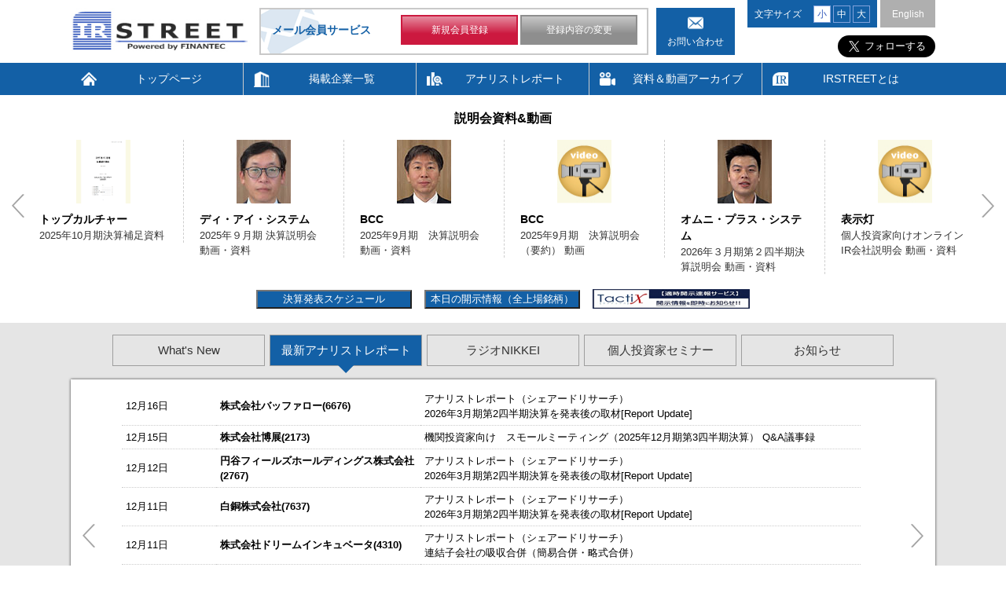

--- FILE ---
content_type: text/html; charset=EUC-JP
request_url: http://www.irstreet.com/new/jp/index.php?brand_code=9235
body_size: 104045
content:
<!DOCTYPE html>
<html lang="ja">
<head>
<!-- Global site tag (gtag.js) - Google Analytics -->
<script async src="https://www.googletagmanager.com/gtag/js?id=UA-13148639-1"></script>
<script>
  window.dataLayer = window.dataLayer || [];
  function gtag(){dataLayer.push(arguments);}
  gtag('js', new Date());

  gtag('config', 'UA-13148639-1');
</script>
<meta http-equiv="Content-Type" content="text/html; charset=EUC-JP">
<meta http-equiv="Cache-Control" content="no-cache">
<meta content="yes" name="apple-mobile-web-app-capable">
<meta name="viewport" content="width=device-width,height=device-height,inital-scale=1.0,maximum-scale=1.0,user-scalable=no;">
<title>IRSTREET JP トップページ</title>
<meta name="description" content="企業が発信するIR・投資家情報をまとめてご覧いただけます。注目企業の情報をメール（無料）でいち早く入手でき、決算説明会などの動画も充実。">
<meta name="format-detection" content="telephone=no">
<!--[if IE]><meta http-equiv="X-UA-Compatible" content="IE=edge"><![endif]-->
<link href="css/common.css" rel="stylesheet" type="text/css" media="all and (min-width : 769px)">
<link href="css/common_sp.css" rel="stylesheet" type="text/css" media="only screen and (max-width : 768px)">
<link href="css/layout.css" rel="stylesheet" type="text/css" media="all and (min-width : 769px)">
<link href="css/layout_sp.css" rel="stylesheet" type="text/css" media="only screen and (max-width : 768px)">
<link href="css/slick.css" rel="stylesheet" type="text/css">
<link href="css/nikkei.css" rel="stylesheet" type="text/css" media="all and (min-width : 769px)">
<link href="css/nikkei_sp.css" rel="stylesheet" type="text/css" media="only screen and (max-width : 768px)">
<link href="css/event.css" rel="stylesheet" type="text/css">
<link href="css/popup.css" rel="stylesheet" type="text/css">
<link rel=”canonical” href=”https://www.irstreet.com/new/jp/”>
<script type="text/javascript" src="js/jquery.min.js"></script>
<script type="text/javascript" src="js/jquery.biggerlink.min.js"></script>
<script type="text/javascript" src="js/jquery.cookie.js"></script>
<script type="text/javascript" src="js/slick.js"></script>
<script type="text/javascript" src="js/common.js"></script>
<script type="text/javascript" src="js/common2.js"></script>
</head>
<body id="index">
<div id="wrapper">
<header>
	<div id="header">
		<div id="headerIn" class="clearfix">
			<h1 id="headerLogo"><a href="/new/jp/index.php"><img src="/new/jp/img/logo.jpg" alt=""></a></h1>
			<div id="headerLinks" >
				<div class="btnMenu">
					<a href="javascript:void(0);">
						<span></span>
						<span></span>
						<span></span>
					</a>
				</div>
			</div><!-- /.headerLinks -->				
			<div class="headerBox">
				<ul>
					<li class="firLi">メール会員サービス</li>
					<li>
					<div class="headBtn">
						<ul class="clearfix headBtnUl">
							<li><a href="https://ircms.irstreet.com/member_registration/new_u.php?site=1&language=1&brand_selection=1" class="hlg01" target="_blank">新規会員登録</a></li>
							<li><a href="
https://ircms.irstreet.com/member_registration/existing_u.php?site=1&language=1&brand_selection=1" class="hlg01" target="_blank">登録内容の変更</a></li>
						</ul>
					</div>
					</li>
				</ul>
			</div>
			<p class="headerContact pc"><a href="https://ircms.irstreet.com/contact/jp/contact.php" target="_blank">お問い合わせ</a></p>
			<div class="hearTips">
				<div class="size fontSize">
					<p class="font">文字サイズ</p>
					<a href="#" class="small" data-font="fontN">小</a>
					<a href="#" class="mid" data-font="fontM">中</a>
					<a href="#" class="big" data-font="fontL">大</a>
				</div>
				<a href="/new/en/" class="english">English</a>
			</div>
			<div>
				<div class="twitter"><a href="https://twitter.com/IRSTREET_JP?ref_src=twsrc%5Etfw" class="twitter-follow-button" data-size="large" data-show-screen-name="false" data-lang="ja" data-show-count="false">Follow @IRSTREET_JP</a><script async src="https://platform.twitter.com/widgets.js" charset="utf-8"></script></div>
				<!--<div class="irstreet"><a href="https://websys.irstreet.com/whats-irstreet/"　target='_balnk'>IRSTREETとは？</a></div> -->
				<div></div>
			</div><!-- /.headerIn -->
			</div>
		<nav id="gNavi">
			<div class="inner">
				<ul class="clearfix">
					<li><a href="/new/jp/">トップページ</a></li>
					<li><a href="/new/jp/com_list.php">掲載企業一覧</a></li>
					<!--<li><a href="/new/jp/calenderlist.php">決算発表スケジュール</a></li>-->
					<li><a href="/new/jp/analystreport.php">アナリストレポート</a></li>
					<li><a href="/new/jp/video_archive.php">資料＆動画アーカイブ</a></li>
					<li><a href="https://websys.irstreet.com/?page_id=432" target="_blank">IRSTREETとは</a></li>
					<li class="sp"><a href="https://ircms.irstreet.com/contact/jp/contact.php" target="_blank">お問い合わせ</a></li>
				</ul>
				<div class="hearTips">
					<a href="/new/en/" class="english">English</a>
				</div>
			</div>
		</nav><!-- /#gNavi -->
	</div><!-- /#header -->
</header>	<article>
		<div id="mainVisual">
	        <div class="contBlockWrap03">
				<center><p><b>説明会資料&amp;動画</b></p></center>
				<div class="sliItem">
					<div class="toggleWrap">
						<div class="toggleBox toggleBlock">
<script language="JavaScript">
document.write ('<' + 'script language="JavaScript" src="https://ircms.irstreet.com/contents/export.php?template=2110&brand=&charset=1&url=' + escape(window.location.href) + '"></' + 'script>');
</script>
						</div>
				<div  style="text-align: center;  font-weight: bold; background: #FFFFFF; margin: 0px; padding: 0px;"><a href="/new/jp/calenderlist.php"><button style="color: #fff; background: #1360A6;" type="button" name="tactix" value="　　決算発表スケジュール　　">　　決算発表スケジュール　　</button></a>　<a href="index.php#tactix"><button style="color: #fff; background: #1360A6;" type="button" name="tactix" value="本日の開示情報（全上場銘柄）">本日の開示情報（全上場銘柄）</button></a>　<a href="http://www.tokyoipo.com/rcs_ctl/acs_lg.php?cnt_code=ban_tac_irs_top" target="_blank"><img src="img/banner_news.png" alt="Tactix"/></a></div>
					</div>
				</div>				
			</div><!-- /.contBlockWrap03 -->
		</div><!-- /.mainVisual -->
		<!--<div id="teaser">-->
	
		<!--</div>--><!-- /.teaser -->
		<!-- <div id="breadcrumb"> -->
		<!-- </div> --><!-- /.breadcrumb -->

			<div id="contents">
			<div id="main">			
	        	<div class="contBlockWrap02">
	        		<div class="inner">
		        		<div class="slider slider-nav">
	        				<div class="sliderDiv">What's New</div>
	        				<div class="sliderDiv">最新アナリストレポート</div>
	        				<div class="sliderDiv">ラジオNIKKEI</div>
	        				<div class="sliderDiv">個人投資家セミナー</div>
	        				<div class="sliderDiv">お知らせ</div>
						</div>
						<div class="slider slider-for">
							<div class="sliItem">
								<div class="toggleWrap">
									<p class="toggleTitle toggleNone"><a href="javascript:void(0)" class="toggleBtn active">What's New</a></p>
									<div class="toggleBox toggleBlock" style="display: block;">
												<script type="text/javascript" >
													$(window).on('load', function() {
															$.ajaxSetup({
																	beforeSend: function(xhr){
																		xhr.overrideMimeType("text/html;charset=EUC-JP");
																	}
															});
													$('#top1').load('inc/top1.txt')
													});
												</script>
												<div id="top1"></div>
<!--<script language="JavaScript">
document.write ('<' + 'script language="JavaScript" src="https://ircms.irstreet.com/contents/export.php?template=1815&brand=0&charset=1&url=' + escape(window.location.href) + '"></' + 'script>');
</script>-->
									</div>
								</div>
							</div>
							<div class="sliItem">
								<div class="toggleWrap">
									<p class="toggleTitle toggleNone"><a href="javascript:void(0)" class="toggleBtn">最新アナリストレポート</a></p>
									<div class="toggleBox toggleBlock">
												<script type="text/javascript" >
													$(document).ready(function(){
															$.ajaxSetup({
																	beforeSend: function(xhr){
																		xhr.overrideMimeType("text/html;charset=EUC-JP");
																	}
															});
													$('#top3').load('inc/top3.txt')
													});
												</script>
												<div id="top3"></div>
<!--										<script language="JavaScript">
document.write ('<' + 'script language="JavaScript" src="https://ircms.irstreet.com/contents/export.php?template=1884&brand=0&charset=1&url=' + escape(window.location.href) + '"></' + 'script>');
</script>-->
									</div>
								</div>
							</div>
							<div class="sliItem">
								<div class="toggleWrap">
									<p class="toggleTitle toggleNone"><a href="javascript:void(0)" class="toggleBtn">ラジオNIKKEI</a></p>
									<div class="toggleBox toggleBlock">
												<script type="text/javascript" >
													$(function(){
															$.ajaxSetup({
																	beforeSend: function(xhr){
																		xhr.overrideMimeType("text/html;charset=EUC-JP");
																	}
															});
													$('#nikkei').load('maintenance/nikkei/nikkei.txt')
													});
												</script>
												<div id="nikkei"></div>
									</div>
								</div>
							</div>
							<div class="sliItem">
								<div class="toggleWrap">
									<p class="toggleTitle toggleNone"><a href="javascript:void(0)" class="toggleBtn">個人投資家セミナー</a></p>
									<div class="toggleBox toggleBlock">
												<script type="text/javascript" >
													$(function(){
															$.ajaxSetup({
																	beforeSend: function(xhr){
																		xhr.overrideMimeType("text/html;charset=EUC-JP");
																	}
															});
													$('#event').load('maintenance/event/event.txt')
													});
												</script>
												<div id="event"></div>
									</div>
								</div>
							</div>
							<div class="sliItem">
								<div class="toggleWrap">
<!--									<div class="toggleBox toggleBlock newItems">-->
									<p class="toggleTitle toggleNone"><a href="javascript:void(0)" class="toggleBtn">お知らせ</a></p>
									<div class="toggleBox toggleBlock">
										<h2 class="hdLM">お知らせ</h2>
												<script type="text/javascript" >
													$(function(){
															$.ajaxSetup({
																	beforeSend: function(xhr){
																		xhr.overrideMimeType("text/html;charset=EUC-JP");
																	}
															});
													$('#Information').load('maintenance/information.txt')
													});
												</script>
										<div id="Information"></div><br><br>
										<h2 class="hdLM">新規掲載企業</h2>
												<script type="text/javascript" >
													$(function(){
															$.ajaxSetup({
																	beforeSend: function(xhr){
																		xhr.overrideMimeType("text/html;charset=EUC-JP");
																	}
															});
													$('#top2').load('inc/top2.txt')
													});
												</script>
											<div id="top2"></div>
<!--										<script language="JavaScript">
document.write ('<' + 'script language="JavaScript" src="https://ircms.irstreet.com/contents/export.php?template=1802&brand=0&charset=1&url=' + escape(window.location.href) + '"></' + 'script>');
</script>-->
									</div>
								</div>
							</div>



<div class="sliItem">
								<div class="toggleWrap">
									<p class="toggleTitle toggleNone"><a href="javascript:void(0)" class="toggleBtn">	レント(372A)</a></p>
									<div class="toggleBox toggleBlock">
												<script type="text/javascript" >
													$(function(){
															$.ajaxSetup({
																	beforeSend: function(xhr){
																		xhr.overrideMimeType("text/html;charset=EUC-JP");
																	}
															});
													$('#spcl061').load('maintenance/special_page061/company.txt')
													});
												</script>
												<div id="spcl061"></div>
									</div>
								</div>
							</div>



<div class="sliItem">
								<div class="toggleWrap">
									<p class="toggleTitle toggleNone"><a href="javascript:void(0)" class="toggleBtn">	リガク・ホールディングス(268A)</a></p>
									<div class="toggleBox toggleBlock">
												<script type="text/javascript" >
													$(function(){
															$.ajaxSetup({
																	beforeSend: function(xhr){
																		xhr.overrideMimeType("text/html;charset=EUC-JP");
																	}
															});
													$('#spcl060').load('maintenance/special_page060/company.txt')
													});
												</script>
												<div id="spcl060"></div>
									</div>
								</div>
							</div>





<!--
<div class="sliItem">
								<div class="toggleWrap">
									<p class="toggleTitle toggleNone"><a href="javascript:void(0)" class="toggleBtn">	フーバーブレイン(3927)</a></p>
									<div class="toggleBox toggleBlock">
												<script type="text/javascript" >
													$(function(){
															$.ajaxSetup({
																	beforeSend: function(xhr){
																		xhr.overrideMimeType("text/html;charset=EUC-JP");
																	}
															});
													$('#spcl057').load('maintenance/special_page057/company.txt')
													});
												</script>
												<div id="spcl057"></div>
									</div>
								</div>
							</div>




<div class="sliItem">
								<div class="toggleWrap">
									<p class="toggleTitle toggleNone"><a href="javascript:void(0)" class="toggleBtn">	プリントネット(7805)</a></p>
									<div class="toggleBox toggleBlock">
												<script type="text/javascript" >
													$(function(){
															$.ajaxSetup({
																	beforeSend: function(xhr){
																		xhr.overrideMimeType("text/html;charset=EUC-JP");
																	}
															});
													$('#spcl056').load('maintenance/special_page056/company.txt')
													});
												</script>
												<div id="spcl056"></div>
									</div>
								</div>
							</div>



<div class="sliItem">
								<div class="toggleWrap">
									<p class="toggleTitle toggleNone"><a href="javascript:void(0)" class="toggleBtn">	パシフィックネット(3021)</a></p>
									<div class="toggleBox toggleBlock">
												<script type="text/javascript" >
													$(function(){
															$.ajaxSetup({
																	beforeSend: function(xhr){
																		xhr.overrideMimeType("text/html;charset=EUC-JP");
																	}
															});
													$('#spcl055').load('maintenance/special_page055/company.txt')
													});
												</script>
												<div id="spcl055"></div>
									</div>
								</div>
							</div>



<div class="sliItem">
								<div class="toggleWrap">
									<p class="toggleTitle toggleNone"><a href="javascript:void(0)" class="toggleBtn">	リファインバースグループ(7375)</a></p>
									<div class="toggleBox toggleBlock">
												<script type="text/javascript" >
													$(function(){
															$.ajaxSetup({
																	beforeSend: function(xhr){
																		xhr.overrideMimeType("text/html;charset=EUC-JP");
																	}
															});
													$('#spcl054').load('maintenance/special_page054/company.txt')
													});
												</script>
												<div id="spcl054"></div>
									</div>
								</div>
							</div>



<div class="sliItem">
								<div class="toggleWrap">
									<p class="toggleTitle toggleNone"><a href="javascript:void(0)" class="toggleBtn">	ゼロ(9028)</a></p>
									<div class="toggleBox toggleBlock">
												<script type="text/javascript" >
													$(function(){
															$.ajaxSetup({
																	beforeSend: function(xhr){
																		xhr.overrideMimeType("text/html;charset=EUC-JP");
																	}
															});
													$('#spcl053').load('maintenance/special_page053/company.txt')
													});
												</script>
												<div id="spcl053"></div>
									</div>
								</div>
							</div>



<div class="sliItem">
								<div class="toggleWrap">
									<p class="toggleTitle toggleNone"><a href="javascript:void(0)" class="toggleBtn">	日本オーエー研究所(5241)</a></p>
									<div class="toggleBox toggleBlock">
												<script type="text/javascript" >
													$(function(){
															$.ajaxSetup({
																	beforeSend: function(xhr){
																		xhr.overrideMimeType("text/html;charset=EUC-JP");
																	}
															});
													$('#spcl046').load('maintenance/special_page046/company.txt')
													});
												</script>
												<div id="spcl046"></div>
									</div>
								</div>
							</div>




<div class="sliItem">
								<div class="toggleWrap">
									<p class="toggleTitle toggleNone"><a href="javascript:void(0)" class="toggleBtn">	表示灯(7368)</a></p>
									<div class="toggleBox toggleBlock">
												<script type="text/javascript" >
													$(function(){
															$.ajaxSetup({
																	beforeSend: function(xhr){
																		xhr.overrideMimeType("text/html;charset=EUC-JP");
																	}
															});
													$('#spcl048').load('maintenance/special_page048/company.txt')
													});

<div class="sliItem">
								<div class="toggleWrap">
									<p class="toggleTitle toggleNone"><a href="javascript:void(0)" class="toggleBtn">	VTホールディングス(7593)</a></p>
									<div class="toggleBox toggleBlock">
												<script type="text/javascript" >
													$(function(){
															$.ajaxSetup({
																	beforeSend: function(xhr){
																		xhr.overrideMimeType("text/html;charset=EUC-JP");
																	}
															});
													$('#spcl047').load('maintenance/special_page047/company.txt')
													});
												</script>
												<div id="spcl047"></div>
									</div>
								</div>
							</div>

-->

<!--
<div class="sliItem">
								<div class="toggleWrap">
									<p class="toggleTitle toggleNone"><a href="javascript:void(0)" class="toggleBtn">	Fast Fitness Japan(7092)</a></p>
									<div class="toggleBox toggleBlock">
												<script type="text/javascript" >
													$(function(){
															$.ajaxSetup({
																	beforeSend: function(xhr){
																		xhr.overrideMimeType("text/html;charset=EUC-JP");
																	}
															});
													$('#spcl045').load('maintenance/special_page045/company.txt')
													});
												</script>
												<div id="spcl045"></div>
									</div>
								</div>
							</div>




<div class="sliItem">
								<div class="toggleWrap">
									<p class="toggleTitle toggleNone"><a href="javascript:void(0)" class="toggleBtn">	スペース(9622)</a></p>
									<div class="toggleBox toggleBlock">
												<script type="text/javascript" >
													$(function(){
															$.ajaxSetup({
																	beforeSend: function(xhr){
																		xhr.overrideMimeType("text/html;charset=EUC-JP");
																	}
															});
													$('#spcl044').load('maintenance/special_page044/company.txt')
													});
												</script>
												<div id="spcl044"></div>
									</div>
								</div>
							</div>



<div class="sliItem">
								<div class="toggleWrap">
									<p class="toggleTitle toggleNone"><a href="javascript:void(0)" class="toggleBtn">	オムニ・プラス・システム(7699)</a></p>
									<div class="toggleBox toggleBlock">
												<script type="text/javascript" >
													$(function(){
															$.ajaxSetup({
																	beforeSend: function(xhr){
																		xhr.overrideMimeType("text/html;charset=EUC-JP");
																	}
															});
													$('#spcl042').load('maintenance/special_page042/company.txt')
													});
												</script>
												<div id="spcl042"></div>
									</div>
								</div>
							</div>



<div class="sliItem">
								<div class="toggleWrap">
									<p class="toggleTitle toggleNone"><a href="javascript:void(0)" class="toggleBtn">	AKIBAホールディングス(6840)</a></p>
									<div class="toggleBox toggleBlock">
												<script type="text/javascript" >
													$(function(){
															$.ajaxSetup({
																	beforeSend: function(xhr){
																		xhr.overrideMimeType("text/html;charset=EUC-JP");
																	}
															});
													$('#spcl040').load('maintenance/special_page040/company.txt')
													});
												</script>
												<div id="spcl040"></div>
									</div>
								</div>
							</div>



<div class="sliItem">
								<div class="toggleWrap">
									<p class="toggleTitle toggleNone"><a href="javascript:void(0)" class="toggleBtn">	三栄コーポレーション(8119)</a></p>
									<div class="toggleBox toggleBlock">
												<script type="text/javascript" >
													$(function(){
															$.ajaxSetup({
																	beforeSend: function(xhr){
																		xhr.overrideMimeType("text/html;charset=EUC-JP");
																	}
															});
													$('#spcl039').load('maintenance/special_page039/company.txt')
													});
												</script>
												<div id="spcl039"></div>
									</div>
								</div>
							</div>



<div class="sliItem">
								<div class="toggleWrap">
									<p class="toggleTitle toggleNone"><a href="javascript:void(0)" class="toggleBtn">	レシップホールディングス(7213)</a></p>
									<div class="toggleBox toggleBlock">
												<script type="text/javascript" >
													$(function(){
															$.ajaxSetup({
																	beforeSend: function(xhr){
																		xhr.overrideMimeType("text/html;charset=EUC-JP");
																	}
															});
													$('#spcl038').load('maintenance/special_page038/company.txt')
													});
												</script>
												<div id="spcl038"></div>
									</div>
								</div>
							</div>


-->

<!--
<div class="sliItem">
								<div class="toggleWrap">
									<p class="toggleTitle toggleNone"><a href="javascript:void(0)" class="toggleBtn">	ヤマイチ・ユニハイムエステート(2984)</a></p>
									<div class="toggleBox toggleBlock">
												<script type="text/javascript" >
													$(function(){
															$.ajaxSetup({
																	beforeSend: function(xhr){
																		xhr.overrideMimeType("text/html;charset=EUC-JP");
																	}
															});
													$('#spcl036').load('maintenance/special_page036/company.txt')
													});
												</script>
												<div id="spcl036"></div>
									</div>
								</div>
							</div>



-->
<!--
<div class="sliItem">
								<div class="toggleWrap">
									<p class="toggleTitle toggleNone"><a href="javascript:void(0)" class="toggleBtn">	東宝(9602)</a></p>
									<div class="toggleBox toggleBlock">
												<script type="text/javascript" >
													$(function(){
															$.ajaxSetup({
																	beforeSend: function(xhr){
																		xhr.overrideMimeType("text/html;charset=EUC-JP");
																	}
															});
													$('#spcl034').load('maintenance/special_page034/company.txt')
													});
												</script>
												<div id="spcl034"></div>
									</div>
								</div>
							</div>
-->
<!--
<div class="sliItem">
								<div class="toggleWrap">
									<p class="toggleTitle toggleNone"><a href="javascript:void(0)" class="toggleBtn">	キャピタル&middot;アセット&middot;プランニング(3965)</a></p>
									<div class="toggleBox toggleBlock">
												<script type="text/javascript" >
													$(function(){
															$.ajaxSetup({
																	beforeSend: function(xhr){
																		xhr.overrideMimeType("text/html;charset=EUC-JP");
																	}
															});
													$('#spcl033').load('maintenance/special_page033/company.txt')
													});
												</script>
												<div id="spcl033"></div>
									</div>
								</div>
							</div>

-->

<!--
<div class="sliItem">
								<div class="toggleWrap">
									<p class="toggleTitle toggleNone"><a href="javascript:void(0)" class="toggleBtn">	山善(8051)</a></p>
									<div class="toggleBox toggleBlock">
												<script type="text/javascript" >
													$(function(){
															$.ajaxSetup({
																	beforeSend: function(xhr){
																		xhr.overrideMimeType("text/html;charset=EUC-JP");
																	}
															});
													$('#spcl032').load('maintenance/special_page032/company.txt')
													});
												</script>
												<div id="spcl032"></div>
									</div>
								</div>
							</div>-->



<!--
<div class="sliItem">
								<div class="toggleWrap">
									<p class="toggleTitle toggleNone"><a href="javascript:void(0)" class="toggleBtn">	ティムス(4891)</a></p>
									<div class="toggleBox toggleBlock">
												<script type="text/javascript" >
													$(function(){
															$.ajaxSetup({
																	beforeSend: function(xhr){
																		xhr.overrideMimeType("text/html;charset=EUC-JP");
																	}
															});
													$('#spcl031').load('maintenance/special_page031/company.txt')
													});
												</script>
												<div id="spcl031"></div>
									</div>
								</div>
							</div>

-->
<!--
<div class="sliItem">
								<div class="toggleWrap">
									<p class="toggleTitle toggleNone"><a href="javascript:void(0)" class="toggleBtn">	アクシス(4012)</a></p>
									<div class="toggleBox toggleBlock">
												<script type="text/javascript" >
													$(function(){
															$.ajaxSetup({
																	beforeSend: function(xhr){
																		xhr.overrideMimeType("text/html;charset=EUC-JP");
																	}
															});
													$('#spcl029').load('maintenance/special_page029/company.txt')
													});
												</script>
												<div id="spcl029"></div>
									</div>
								</div>
							</div>


<div class="sliItem">
								<div class="toggleWrap">
									<p class="toggleTitle toggleNone"><a href="javascript:void(0)" class="toggleBtn">	東テク(9960)</a></p>
									<div class="toggleBox toggleBlock">
												<script type="text/javascript" >
													$(function(){
															$.ajaxSetup({
																	beforeSend: function(xhr){
																		xhr.overrideMimeType("text/html;charset=EUC-JP");
																	}
															});
													$('#spcl028').load('maintenance/special_page028/company.txt')
													});
												</script>
												<div id="spcl028"></div>
									</div>
								</div>
							</div>-->


<!--
<div class="sliItem">
								<div class="toggleWrap">
									<p class="toggleTitle toggleNone"><a href="javascript:void(0)" class="toggleBtn">	株式会社キューブ(7112)</a></p>
									<div class="toggleBox toggleBlock">
												<script type="text/javascript" >
													$(function(){
															$.ajaxSetup({
																	beforeSend: function(xhr){
																		xhr.overrideMimeType("text/html;charset=EUC-JP");
																	}
															});
													$('#spcl027').load('maintenance/special_page027/company.txt')
													});
												</script>
												<div id="spcl027"></div>
									</div>
								</div>
							</div>

-->
<!--
<div class="sliItem">
								<div class="toggleWrap">
									<p class="toggleTitle toggleNone"><a href="javascript:void(0)" class="toggleBtn">	新都ホールディングス株式会社(2776)</a></p>
									<div class="toggleBox toggleBlock">
												<script type="text/javascript" >
													$(function(){
															$.ajaxSetup({
																	beforeSend: function(xhr){
																		xhr.overrideMimeType("text/html;charset=EUC-JP");
																	}
															});
													$('#spcl026').load('maintenance/special_page026/company.txt')
													});
												</script>
												<div id="spcl026"></div>
									</div>
								</div>
							</div>-->


<!--
<div class="sliItem">
								<div class="toggleWrap">
									<p class="toggleTitle toggleNone"><a href="javascript:void(0)" class="toggleBtn">BCC株式会社(7376)</a></p>
									<div class="toggleBox toggleBlock">
												<script type="text/javascript" >
													$(function(){
															$.ajaxSetup({
																	beforeSend: function(xhr){
																		xhr.overrideMimeType("text/html;charset=EUC-JP");
																	}
															});
													$('#spcl025').load('maintenance/special_page025/company.txt')
													});
												</script>
												<div id="spcl025"></div>
									</div>
								</div>
							</div>-->


					
						</div>

					</div>
	        	</div><!-- /.contBlockWrap02 -->

		<div id="mainVisual">
			<div class="contBlockWrap01">
				<div class="contBlockImg">
					<div class="logoSlider clearfix">
						<div id="ticker_1_moji1" style="text-align: left; position: absolute; white-space: nowrap"><p><a href="/new/jp/brand/index.php?&contents=brand_newsrelease&brand=355" class="new"><img src="https://ircms.irstreet.com/contents/data_file.php?template=1816&brand=&data=298776&filename=logo_image_file_j&no_access_count=1" alt="4012アクシス"></a></p><p><a href="/new/jp/brand/index.php?&contents=brand_newsrelease&brand=373" class="new"><img src="https://ircms.irstreet.com/contents/data_file.php?template=1816&brand=&data=331813&filename=logo_image_file_j&no_access_count=1" alt="3395サンマルクホールディングス"></a></p><p><a href="/new/jp/brand/index.php?&contents=brand_newsrelease&brand=282"><img src="https://ircms.irstreet.com/contents/data_file.php?template=1816&brand=&data=206663&filename=logo_image_file_j&no_access_count=1" alt="6625ＪＡＬＣＯホールディングス"></a></p><p><a href="/new/jp/brand/index.php?&contents=brand_newsrelease&brand=397" class="new"><img src="https://ircms.irstreet.com/contents/data_file.php?template=1816&brand=&data=390270&filename=logo_image_file_j&no_access_count=1" alt="7699オムニ・プラス・システム"></a></p><p><a href="/new/jp/brand/index.php?&contents=brand_newsrelease&brand=145" class="new"><img src="https://ircms.irstreet.com/contents/data_file.php?template=1816&brand=&data=62761&filename=logo_image_file_j&no_access_count=1" alt="9882イエローハット"></a></p><p><a href="/new/jp/brand/index.php?&contents=brand_newsrelease&brand=108"><img src="https://ircms.irstreet.com/contents/data_file.php?template=1816&brand=&data=3254&filename=logo_image_file_j&no_access_count=1" alt="4293セプテーニ・ホールディングス"></a></p><p><a href="/new/jp/brand/index.php?&contents=brand_newsrelease&brand=254"><img src="https://ircms.irstreet.com/contents/data_file.php?template=1816&brand=&data=172535&filename=logo_image_file_j&no_access_count=1" alt="6294オカダアイヨン"></a></p><p><a href="/new/jp/brand/index.php?&contents=brand_newsrelease&brand=408" class="new"><img src="https://ircms.irstreet.com/contents/data_file.php?template=1816&brand=&data=439330&filename=logo_image_file_j&no_access_count=1" alt="9028ゼロ"></a></p><p><a href="/new/jp/brand/index.php?&contents=brand_newsrelease&brand=407" class="new"><img src="https://ircms.irstreet.com/contents/data_file.php?template=1816&brand=&data=431931&filename=logo_image_file_j&no_access_count=1" alt="2173博展"></a></p><p><a href="/new/jp/brand/index.php?&contents=brand_newsrelease&brand=383"><img src="https://ircms.irstreet.com/contents/data_file.php?template=1816&brand=&data=361677&filename=logo_image_file_j&no_access_count=1" alt="7112キューブ"></a></p><p><a href="/new/jp/brand/index.php?&contents=brand_newsrelease&brand=401"><img src="https://ircms.irstreet.com/contents/data_file.php?template=1816&brand=&data=420532&filename=logo_image_file_j&no_access_count=1" alt="5241日本オーエー研究所"></a></p><p><a href="/new/jp/brand/index.php?&contents=brand_newsrelease&brand=140" class="new"><img src="https://ircms.irstreet.com/contents/data_file.php?template=1816&brand=&data=57724&filename=logo_image_file_j&no_access_count=1" alt="3252地主"></a></p><p><a href="/new/jp/brand/index.php?&contents=brand_newsrelease&brand=395"><img src="https://ircms.irstreet.com/contents/data_file.php?template=1816&brand=&data=384185&filename=logo_image_file_j&no_access_count=1" alt="6840ＡＫＩＢＡホールディングス"></a></p><p><a href="/new/jp/brand/index.php?&contents=brand_newsrelease&brand=248" class="new"><img src="https://ircms.irstreet.com/contents/data_file.php?template=1816&brand=&data=165149&filename=logo_image_file_j&no_access_count=1" alt="3196ホットランドホールディングス"></a></p><p><a href="/new/jp/brand/index.php?&contents=brand_newsrelease&brand=318"><img src="https://ircms.irstreet.com/contents/data_file.php?template=1816&brand=&data=229060&filename=logo_image_file_j&no_access_count=1" alt="6538ディスラプターズ"></a></p><p><a href="/new/jp/brand/index.php?&contents=brand_newsrelease&brand=410" class="new"><img src="https://ircms.irstreet.com/contents/data_file.php?template=1816&brand=&data=444244&filename=logo_image_file_j&no_access_count=1" alt="7375リファインバースグループ"></a></p><p><a href="/new/jp/brand/index.php?&contents=brand_newsrelease&brand=384" class="new"><img src="https://ircms.irstreet.com/contents/data_file.php?template=1816&brand=&data=365199&filename=logo_image_file_j&no_access_count=1" alt="9960東テク"></a></p><p><a href="/new/jp/brand/index.php?&contents=brand_newsrelease&brand=257" class="new"><img src="https://ircms.irstreet.com/contents/data_file.php?template=1816&brand=&data=176465&filename=logo_image_file_j&no_access_count=1" alt="3097物語コーポレーション"></a></p><p><a href="/new/jp/brand/index.php?&contents=brand_newsrelease&brand=103"><img src="https://ircms.irstreet.com/contents/data_file.php?template=1816&brand=&data=2471&filename=logo_image_file_j&no_access_count=1" alt="4745東京個別指導学院"></a></p><p><a href="/new/jp/brand/index.php?&contents=brand_newsrelease&brand=367" class="new"><img src="https://ircms.irstreet.com/contents/data_file.php?template=1816&brand=&data=316351&filename=logo_image_file_j&no_access_count=1" alt="3435サンコーテクノ"></a></p><p><a href="/new/jp/brand/index.php?&contents=brand_newsrelease&brand=402" class="new"><img src="https://ircms.irstreet.com/contents/data_file.php?template=1816&brand=&data=422330&filename=logo_image_file_j&no_access_count=1" alt="7593VTホールディングス"></a></p><p><a href="/new/jp/brand/index.php?&contents=brand_newsrelease&brand=249" class="new"><img src="https://ircms.irstreet.com/contents/data_file.php?template=1816&brand=&data=166585&filename=logo_image_file_j&no_access_count=1" alt="3173Ｃｏｍｉｎｉｘ"></a></p><p><a href="/new/jp/brand/index.php?&contents=brand_newsrelease&brand=416" class="new"><img src="https://ircms.irstreet.com/contents/data_file.php?template=1816&brand=&data=467939&filename=logo_image_file_j&no_access_count=1" alt="372Aレント"></a></p><p><a href="/new/jp/brand/index.php?&contents=brand_newsrelease&brand=93"><img src="https://ircms.irstreet.com/contents/data_file.php?template=1816&brand=&data=2231&filename=logo_image_file_j&no_access_count=1" alt="6460セガサミーホールディングス"></a></p><p><a href="/new/jp/brand/index.php?&contents=brand_newsrelease&brand=289" class="new"><img src="https://ircms.irstreet.com/contents/data_file.php?template=1816&brand=&data=213566&filename=logo_image_file_j&no_access_count=1" alt="3387クリエイト・レストランツ・ホールディングス"></a></p><p><a href="/new/jp/brand/index.php?&contents=brand_newsrelease&brand=400" class="new"><img src="https://ircms.irstreet.com/contents/data_file.php?template=1816&brand=&data=404208&filename=logo_image_file_j&no_access_count=1" alt="7092Fast Fitness Japan"></a></p><p><a href="/new/jp/brand/index.php?&contents=brand_newsrelease&brand=388" class="new"><img src="https://ircms.irstreet.com/contents/data_file.php?template=1816&brand=&data=367654&filename=logo_image_file_j&no_access_count=1" alt="3965キャピタル・アセット・プランニング"></a></p><p><a href="/new/jp/brand/index.php?&contents=brand_newsrelease&brand=263" class="new"><img src="https://ircms.irstreet.com/contents/data_file.php?template=1816&brand=&data=183628&filename=logo_image_file_j&no_access_count=1" alt="3419アートグリーン"></a></p><p><a href="/new/jp/brand/index.php?&contents=brand_newsrelease&brand=347" class="new"><img src="https://ircms.irstreet.com/contents/data_file.php?template=1816&brand=&data=257850&filename=logo_image_file_j&no_access_count=1" alt="4310ドリームインキュベータ"></a></p><p><a href="/new/jp/brand/index.php?&contents=brand_newsrelease&brand=411" class="new"><img src="https://ircms.irstreet.com/contents/data_file.php?template=1816&brand=&data=445180&filename=logo_image_file_j&no_access_count=1" alt="7805プリントネット"></a></p><p><a href="/new/jp/brand/index.php?&contents=brand_newsrelease&brand=359" class="new"><img src="https://ircms.irstreet.com/contents/data_file.php?template=1816&brand=&data=307258&filename=logo_image_file_j&no_access_count=1" alt="7637白銅"></a></p><p><a href="/new/jp/brand/index.php?&contents=brand_newsrelease&brand=86"><img src="https://ircms.irstreet.com/contents/data_file.php?template=1816&brand=&data=2063&filename=logo_image_file_j&no_access_count=1" alt="6837京写"></a></p><p><a href="/new/jp/brand/index.php?&contents=brand_newsrelease&brand=208"><img src="https://ircms.irstreet.com/contents/data_file.php?template=1816&brand=&data=123782&filename=logo_image_file_j&no_access_count=1" alt="6157日進工具"></a></p><p><a href="/new/jp/brand/index.php?&contents=brand_newsrelease&brand=409" class="new"><img src="https://ircms.irstreet.com/contents/data_file.php?template=1816&brand=&data=444167&filename=logo_image_file_j&no_access_count=1" alt="3021パシフィックネット"></a></p><p><a href="/new/jp/brand/index.php?&contents=brand_newsrelease&brand=175" class="new"><img src="https://ircms.irstreet.com/contents/data_file.php?template=1816&brand=&data=93678&filename=logo_image_file_j&no_access_count=1" alt="8920東祥"></a></p><p><a href="/new/jp/brand/index.php?&contents=brand_newsrelease&brand=12" class="new"><img src="https://ircms.irstreet.com/contents/data_file.php?template=1816&brand=&data=287&filename=logo_image_file_j&no_access_count=1" alt="2492インフォマート"></a></p><p><a href="/new/jp/brand/index.php?&contents=brand_newsrelease&brand=309"><img src="https://ircms.irstreet.com/contents/data_file.php?template=1816&brand=&data=225867&filename=logo_image_file_j&no_access_count=1" alt="4381ビープラッツ"></a></p><p><a href="/new/jp/brand/index.php?&contents=brand_newsrelease&brand=399" class="new"><img src="https://ircms.irstreet.com/contents/data_file.php?template=1816&brand=&data=400047&filename=logo_image_file_j&no_access_count=1" alt="9622スペース"></a></p><p><a href="/new/jp/brand/index.php?&contents=brand_newsrelease&brand=275"><img src="https://ircms.irstreet.com/contents/data_file.php?template=1816&brand=&data=196866&filename=logo_image_file_j&no_access_count=1" alt="3293アズマハウス"></a></p><p><a href="/new/jp/brand/index.php?&contents=brand_newsrelease&brand=413"><img src="https://ircms.irstreet.com/contents/data_file.php?template=1816&brand=&data=461393&filename=logo_image_file_j&no_access_count=1" alt="3556リネットジャパングループ"></a></p><p><a href="/new/jp/brand/index.php?&contents=brand_newsrelease&brand=261"><img src="https://ircms.irstreet.com/contents/data_file.php?template=1816&brand=&data=182866&filename=logo_image_file_j&no_access_count=1" alt="3277サンセイランディック"></a></p><p><a href="/new/jp/brand/index.php?&contents=brand_newsrelease&brand=101" class="new"><img src="https://ircms.irstreet.com/contents/data_file.php?template=1816&brand=&data=2423&filename=logo_image_file_j&no_access_count=1" alt="4760アルファ"></a></p><p><a href="/new/jp/brand/index.php?&contents=brand_newsrelease&brand=251" class="new"><img src="https://ircms.irstreet.com/contents/data_file.php?template=1816&brand=&data=170404&filename=logo_image_file_j&no_access_count=1" alt="2586フルッタフルッタ"></a></p><p><a href="/new/jp/brand/index.php?&contents=brand_newsrelease&brand=351" class="new"><img src="https://ircms.irstreet.com/contents/data_file.php?template=1816&brand=&data=296590&filename=logo_image_file_j&no_access_count=1" alt="2154オープンアップグループ"></a></p><p><a href="/new/jp/brand/index.php?&contents=brand_newsrelease&brand=91" class="new"><img src="https://ircms.irstreet.com/contents/data_file.php?template=1816&brand=&data=2183&filename=logo_image_file_j&no_access_count=1" alt="6676バッファロー"></a></p><p><a href="/new/jp/brand/index.php?&contents=brand_newsrelease&brand=219" class="new"><img src="https://ircms.irstreet.com/contents/data_file.php?template=1816&brand=&data=129153&filename=logo_image_file_j&no_access_count=1" alt="2384ＳＢＳホールディングス"></a></p><p><a href="/new/jp/brand/index.php?&contents=brand_newsrelease&brand=394" class="new"><img src="https://ircms.irstreet.com/contents/data_file.php?template=1816&brand=&data=378517&filename=logo_image_file_j&no_access_count=1" alt="8119三栄コーポレーション"></a></p><p><a href="/new/jp/brand/index.php?&contents=brand_newsrelease&brand=387"><img src="https://ircms.irstreet.com/contents/data_file.php?template=1816&brand=&data=366455&filename=logo_image_file_j&no_access_count=1" alt="4891ティムス"></a></p><p><a href="/new/jp/brand/index.php?&contents=brand_newsrelease&brand=142" class="new"><img src="https://ircms.irstreet.com/contents/data_file.php?template=1816&brand=&data=60194&filename=logo_image_file_j&no_access_count=1" alt="4572カルナバイオサイエンス"></a></p><p><a href="/new/jp/brand/index.php?&contents=brand_newsrelease&brand=267" class="new"><img src="https://ircms.irstreet.com/contents/data_file.php?template=1816&brand=&data=187688&filename=logo_image_file_j&no_access_count=1" alt="4674クレスコ"></a></p><p><a href="/new/jp/brand/index.php?&contents=brand_newsrelease&brand=298"><img src="https://ircms.irstreet.com/contents/data_file.php?template=1816&brand=&data=217737&filename=logo_image_file_j&no_access_count=1" alt="6198キャリア"></a></p><p><a href="/new/jp/brand/index.php?&contents=brand_newsrelease&brand=268" class="new"><img src="https://ircms.irstreet.com/contents/data_file.php?template=1816&brand=&data=188321&filename=logo_image_file_j&no_access_count=1" alt="6656インスペック"></a></p><p><a href="/new/jp/brand/index.php?&contents=brand_newsrelease&brand=255" class="new"><img src="https://ircms.irstreet.com/contents/data_file.php?template=1816&brand=&data=172791&filename=logo_image_file_j&no_access_count=1" alt="8938グローム・ホールディングス"></a></p><p><a href="/new/jp/brand/index.php?&contents=brand_newsrelease&brand=363" class="new"><img src="https://ircms.irstreet.com/contents/data_file.php?template=1816&brand=&data=311151&filename=logo_image_file_j&no_access_count=1" alt="5011ニチレキグループ"></a></p><p><a href="/new/jp/brand/index.php?&contents=brand_newsrelease&brand=306" class="new"><img src="https://ircms.irstreet.com/contents/data_file.php?template=1816&brand=&data=225233&filename=logo_image_file_j&no_access_count=1" alt="3490アズ企画設計"></a></p><p><a href="/new/jp/brand/index.php?&contents=brand_newsrelease&brand=310" class="new"><img src="https://ircms.irstreet.com/contents/data_file.php?template=1816&brand=&data=225983&filename=logo_image_file_j&no_access_count=1" alt="7810クロスフォー"></a></p><p><a href="/new/jp/brand/index.php?&contents=brand_newsrelease&brand=74" class="new"><img src="https://ircms.irstreet.com/contents/data_file.php?template=1816&brand=&data=1776&filename=logo_image_file_j&no_access_count=1" alt="2702日本マクドナルドホールディングス"></a></p><p><a href="/new/jp/brand/index.php?&contents=brand_newsrelease&brand=57" class="new"><img src="https://ircms.irstreet.com/contents/data_file.php?template=1816&brand=&data=1367&filename=logo_image_file_j&no_access_count=1" alt="9740セントラル警備保障"></a></p><p><a href="/new/jp/brand/index.php?&contents=brand_newsrelease&brand=274" class="new"><img src="https://ircms.irstreet.com/contents/data_file.php?template=1816&brand=&data=195879&filename=logo_image_file_j&no_access_count=1" alt="1904大成温調"></a></p><p><a href="/new/jp/brand/index.php?&contents=brand_newsrelease&brand=87" class="new"><img src="https://ircms.irstreet.com/contents/data_file.php?template=1816&brand=&data=2088&filename=logo_image_file_j&no_access_count=1" alt="3030ハブ"></a></p><p><a href="/new/jp/brand/index.php?&contents=brand_newsrelease&brand=364"><img src="https://ircms.irstreet.com/contents/data_file.php?template=1816&brand=&data=313146&filename=logo_image_file_j&no_access_count=1" alt="5933アルインコ"></a></p><p><a href="/new/jp/brand/index.php?&contents=brand_newsrelease&brand=353"><img src="https://ircms.irstreet.com/contents/data_file.php?template=1816&brand=&data=297446&filename=logo_image_file_j&no_access_count=1" alt="4286ＣＬホールディングス"></a></p><p><a href="/new/jp/brand/index.php?&contents=brand_newsrelease&brand=209"><img src="https://ircms.irstreet.com/contents/data_file.php?template=1816&brand=&data=126723&filename=logo_image_file_j&no_access_count=1" alt="4563アンジェス"></a></p><p><a href="/new/jp/brand/index.php?&contents=brand_newsrelease&brand=273" class="new"><img src="https://ircms.irstreet.com/contents/data_file.php?template=1816&brand=&data=195522&filename=logo_image_file_j&no_access_count=1" alt="3918ＰＣＩホールディングス"></a></p><p><a href="/new/jp/brand/index.php?&contents=brand_newsrelease&brand=85" class="new"><img src="https://ircms.irstreet.com/contents/data_file.php?template=1816&brand=&data=2039&filename=logo_image_file_j&no_access_count=1" alt="6890フェローテック"></a></p><p><a href="/new/jp/brand/index.php?&contents=brand_newsrelease&brand=414" class="new"><img src="https://ircms.irstreet.com/contents/data_file.php?template=1816&brand=&data=462765&filename=logo_image_file_j&no_access_count=1" alt="2449プラップジャパン"></a></p><p><a href="/new/jp/brand/index.php?&contents=brand_newsrelease&brand=155"><img src="https://ircms.irstreet.com/contents/data_file.php?template=1816&brand=&data=72826&filename=logo_image_file_j&no_access_count=1" alt="3950ザ・パック"></a></p><p><a href="/new/jp/brand/index.php?&contents=brand_newsrelease&brand=94" class="new"><img src="https://ircms.irstreet.com/contents/data_file.php?template=1816&brand=&data=2255&filename=logo_image_file_j&no_access_count=1" alt="3401帝人"></a></p><p><a href="/new/jp/brand/index.php?&contents=brand_newsrelease&brand=234" class="new"><img src="https://ircms.irstreet.com/contents/data_file.php?template=1816&brand=&data=140593&filename=logo_image_file_j&no_access_count=1" alt="3837アドソル日進"></a></p><p><a href="/new/jp/brand/index.php?&contents=brand_newsrelease&brand=227" class="new"><img src="https://ircms.irstreet.com/contents/data_file.php?template=1816&brand=&data=134106&filename=logo_image_file_j&no_access_count=1" alt="8737あかつき本社"></a></p><p><a href="/new/jp/brand/index.php?&contents=brand_newsrelease&brand=342" class="new"><img src="https://ircms.irstreet.com/contents/data_file.php?template=1816&brand=&data=250421&filename=logo_image_file_j&no_access_count=1" alt="3968セグエグループ"></a></p><p><a href="/new/jp/brand/index.php?&contents=brand_newsrelease&brand=196" class="new"><img src="https://ircms.irstreet.com/contents/data_file.php?template=1816&brand=&data=108284&filename=logo_image_file_j&no_access_count=1" alt="9904ベリテ"></a></p><p><a href="/new/jp/brand/index.php?&contents=brand_newsrelease&brand=143" class="new"><img src="https://ircms.irstreet.com/contents/data_file.php?template=1816&brand=&data=60823&filename=logo_image_file_j&no_access_count=1" alt="8473ＳＢＩホールディングス"></a></p><p><a href="/new/jp/brand/index.php?&contents=brand_newsrelease&brand=147" class="new"><img src="https://ircms.irstreet.com/contents/data_file.php?template=1816&brand=&data=63520&filename=logo_image_file_j&no_access_count=1" alt="2488ＪＴＰ"></a></p><p><a href="/new/jp/brand/index.php?&contents=brand_newsrelease&brand=238" class="new"><img src="https://ircms.irstreet.com/contents/data_file.php?template=1816&brand=&data=149140&filename=logo_image_file_j&no_access_count=1" alt="2735ワッツ"></a></p><p><a href="/new/jp/brand/index.php?&contents=brand_newsrelease&brand=378" class="new"><img src="https://ircms.irstreet.com/contents/data_file.php?template=1816&brand=&data=342508&filename=logo_image_file_j&no_access_count=1" alt="2999ホームポジション"></a></p><p><a href="/new/jp/brand/index.php?&contents=brand_newsrelease&brand=245"><img src="https://ircms.irstreet.com/contents/data_file.php?template=1816&brand=&data=160287&filename=logo_image_file_j&no_access_count=1" alt="6073アサンテ"></a></p><p><a href="/new/jp/brand/index.php?&contents=brand_newsrelease&brand=201"><img src="https://ircms.irstreet.com/contents/data_file.php?template=1816&brand=&data=116447&filename=logo_image_file_j&no_access_count=1" alt="4927ポーラ・オルビスホールディングス"></a></p><p><a href="/new/jp/brand/index.php?&contents=brand_newsrelease&brand=375"><img src="https://ircms.irstreet.com/contents/data_file.php?template=1816&brand=&data=333261&filename=logo_image_file_j&no_access_count=1" alt="3457And Doホールディングス"></a></p><p><a href="/new/jp/brand/index.php?&contents=brand_newsrelease&brand=36"><img src="https://ircms.irstreet.com/contents/data_file.php?template=1816&brand=&data=863&filename=logo_image_file_j&no_access_count=1" alt="6912菊水ホールディングス"></a></p><p><a href="/new/jp/brand/index.php?&contents=brand_newsrelease&brand=391" class="new"><img src="https://ircms.irstreet.com/contents/data_file.php?template=1816&brand=&data=375040&filename=logo_image_file_j&no_access_count=1" alt="2984ヤマイチエステート"></a></p><p><a href="/new/jp/brand/index.php?&contents=brand_newsrelease&brand=381" class="new"><img src="https://ircms.irstreet.com/contents/data_file.php?template=1816&brand=&data=357564&filename=logo_image_file_j&no_access_count=1" alt="7376BCC"></a></p><p><a href="/new/jp/brand/index.php?&contents=brand_newsrelease&brand=345"><img src="https://ircms.irstreet.com/contents/data_file.php?template=1816&brand=&data=253520&filename=logo_image_file_j&no_access_count=1" alt="4421ディ・アイ・システム"></a></p><p><a href="/new/jp/brand/index.php?&contents=brand_newsrelease&brand=415" class="new"><img src="https://ircms.irstreet.com/contents/data_file.php?template=1816&brand=&data=467010&filename=logo_image_file_j&no_access_count=1" alt="268Aリガク・ホールディングス"></a></p><p><a href="/new/jp/brand/index.php?&contents=brand_newsrelease&brand=333"><img src="https://ircms.irstreet.com/contents/data_file.php?template=1816&brand=&data=242030&filename=logo_image_file_j&no_access_count=1" alt="4171グローバルインフォメーション"></a></p><p><a href="/new/jp/brand/index.php?&contents=brand_newsrelease&brand=349" class="new"><img src="https://ircms.irstreet.com/contents/data_file.php?template=1816&brand=&data=267150&filename=logo_image_file_j&no_access_count=1" alt="7640トップカルチャー"></a></p><p><a href="/new/jp/brand/index.php?&contents=brand_newsrelease&brand=217" class="new"><img src="https://ircms.irstreet.com/contents/data_file.php?template=1816&brand=&data=128534&filename=logo_image_file_j&no_access_count=1" alt="9857英和"></a></p><p><a href="/new/jp/brand/index.php?&contents=brand_newsrelease&brand=314" class="new"><img src="https://ircms.irstreet.com/contents/data_file.php?template=1816&brand=&data=227421&filename=logo_image_file_j&no_access_count=1" alt="8179ロイヤルホールディングス"></a></p><p><a href="/new/jp/brand/index.php?&contents=brand_newsrelease&brand=393"><img src="https://ircms.irstreet.com/contents/data_file.php?template=1816&brand=&data=377099&filename=logo_image_file_j&no_access_count=1" alt="7213レシップホールディングス"></a></p><p><a href="/new/jp/brand/index.php?&contents=brand_newsrelease&brand=169" class="new"><img src="https://ircms.irstreet.com/contents/data_file.php?template=1816&brand=&data=90481&filename=logo_image_file_j&no_access_count=1" alt="3113ＵＮＩＶＡ・Ｏａｋホールディングス"></a></p><p><a href="/new/jp/brand/index.php?&contents=brand_newsrelease&brand=329"><img src="https://ircms.irstreet.com/contents/data_file.php?template=1816&brand=&data=236818&filename=logo_image_file_j&no_access_count=1" alt="3916デジタル・インフォメーション・テクノロジー"></a></p><p><a href="/new/jp/brand/index.php?&contents=brand_newsrelease&brand=51" class="new"><img src="https://ircms.irstreet.com/contents/data_file.php?template=1816&brand=&data=1223&filename=logo_image_file_j&no_access_count=1" alt="9984ソフトバンクグループ"></a></p><p><a href="/new/jp/brand/index.php?&contents=brand_newsrelease&brand=386" class="new"><img src="https://ircms.irstreet.com/contents/data_file.php?template=1816&brand=&data=366230&filename=logo_image_file_j&no_access_count=1" alt="8051山善"></a></p><p><a href="/new/jp/brand/index.php?&contents=brand_newsrelease&brand=344" class="new"><img src="https://ircms.irstreet.com/contents/data_file.php?template=1816&brand=&data=252197&filename=logo_image_file_j&no_access_count=1" alt="6547グリーンズ"></a></p><p><a href="/new/jp/brand/index.php?&contents=brand_newsrelease&brand=286" class="new"><img src="https://ircms.irstreet.com/contents/data_file.php?template=1816&brand=&data=210390&filename=logo_image_file_j&no_access_count=1" alt="1430ファーストコーポレーション"></a></p><p><a href="/new/jp/brand/index.php?&contents=brand_newsrelease&brand=88"><img src="https://ircms.irstreet.com/contents/data_file.php?template=1816&brand=&data=2112&filename=logo_image_file_j&no_access_count=1" alt="6835アライドテレシスホールディングス"></a></p><p><a href="/new/jp/brand/index.php?&contents=brand_newsrelease&brand=67" class="new"><img src="https://ircms.irstreet.com/contents/data_file.php?template=1816&brand=&data=1607&filename=logo_image_file_j&no_access_count=1" alt="8918ランド"></a></p><p><a href="/new/jp/brand/index.php?&contents=brand_newsrelease&brand=59" class="new"><img src="https://ircms.irstreet.com/contents/data_file.php?template=1816&brand=&data=1415&filename=logo_image_file_j&no_access_count=1" alt="9531東京ガス"></a></p><p><a href="/new/jp/brand/index.php?&contents=brand_newsrelease&brand=348" class="new"><img src="https://ircms.irstreet.com/contents/data_file.php?template=1816&brand=&data=261954&filename=logo_image_file_j&no_access_count=1" alt="6867リーダー電子"></a></p><p><a href="/new/jp/brand/index.php?&contents=brand_newsrelease&brand=159" class="new"><img src="https://ircms.irstreet.com/contents/data_file.php?template=1816&brand=&data=75115&filename=logo_image_file_j&no_access_count=1" alt="2311エプコ"></a></p><p><a href="/new/jp/brand/index.php?&contents=brand_newsrelease&brand=52" class="new"><img src="https://ircms.irstreet.com/contents/data_file.php?template=1816&brand=&data=1247&filename=logo_image_file_j&no_access_count=1" alt="9997ベルーナ"></a></p><p><a href="/new/jp/brand/index.php?&contents=brand_newsrelease&brand=403" class="new"><img src="https://ircms.irstreet.com/contents/data_file.php?template=1816&brand=&data=426358&filename=logo_image_file_j&no_access_count=1" alt="4326インテージホールディングス"></a></p><p><a href="/new/jp/brand/index.php?&contents=brand_newsrelease&brand=338"><img src="https://ircms.irstreet.com/contents/data_file.php?template=1816&brand=&data=243335&filename=logo_image_file_j&no_access_count=1" alt="3652ディジタルメディアプロフェッショナル"></a></p><p><a href="/new/jp/brand/index.php?&contents=brand_newsrelease&brand=372" class="new"><img src="https://ircms.irstreet.com/contents/data_file.php?template=1816&brand=&data=331035&filename=logo_image_file_j&no_access_count=1" alt="7522ワタミ"></a></p><p><a href="/new/jp/brand/index.php?&contents=brand_newsrelease&brand=352"><img src="https://ircms.irstreet.com/contents/data_file.php?template=1816&brand=&data=296614&filename=logo_image_file_j&no_access_count=1" alt="3392デリカフーズホールディングス"></a></p><p><a href="/new/jp/brand/index.php?&contents=brand_newsrelease&brand=412" class="new"><img src="https://ircms.irstreet.com/contents/data_file.php?template=1816&brand=&data=457351&filename=logo_image_file_j&no_access_count=1" alt="3927フーバーブレイン"></a></p><p><a href="/new/jp/brand/index.php?&contents=brand_newsrelease&brand=404" class="new"><img src="https://ircms.irstreet.com/contents/data_file.php?template=1816&brand=&data=429140&filename=logo_image_file_j&no_access_count=1" alt="7368表示灯"></a></p><p><a href="/new/jp/brand/index.php?&contents=brand_newsrelease&brand=237" class="new"><img src="https://ircms.irstreet.com/contents/data_file.php?template=1816&brand=&data=143501&filename=logo_image_file_j&no_access_count=1" alt="7771日本精密"></a></p><p><a href="/new/jp/brand/index.php?&contents=brand_newsrelease&brand=324"><img src="https://ircms.irstreet.com/contents/data_file.php?template=1816&brand=&data=234460&filename=logo_image_file_j&no_access_count=1" alt="5805ＳＷＣＣ"></a></p><p><a href="/new/jp/brand/index.php?&contents=brand_newsrelease&brand=277" class="new"><img src="https://ircms.irstreet.com/contents/data_file.php?template=1816&brand=&data=197420&filename=logo_image_file_j&no_access_count=1" alt="4284ソルクシーズ"></a></p><p><a href="/new/jp/brand/index.php?&contents=brand_newsrelease&brand=185"><img src="https://ircms.irstreet.com/contents/data_file.php?template=1816&brand=&data=100826&filename=logo_image_file_j&no_access_count=1" alt="3753フライトソリューションズ"></a></p><p><a href="/new/jp/brand/index.php?&contents=brand_newsrelease&brand=58" class="new"><img src="https://ircms.irstreet.com/contents/data_file.php?template=1816&brand=&data=1392&filename=logo_image_file_j&no_access_count=1" alt="2404鉄人化ホールディングス"></a></p><p><a href="/new/jp/brand/index.php?&contents=brand_newsrelease&brand=405" class="new"><img src="https://ircms.irstreet.com/contents/data_file.php?template=1816&brand=&data=430329&filename=logo_image_file_j&no_access_count=1" alt="3998すららネット"></a></p><p><a href="/new/jp/brand/index.php?&contents=brand_newsrelease&brand=79" class="new"><img src="https://ircms.irstreet.com/contents/data_file.php?template=1816&brand=&data=1896&filename=logo_image_file_j&no_access_count=1" alt="2767円谷フィールズホールディングス"></a></p></div> <div id="ticker_1_moji2" style="text-align: left; position: absolute; white-space: nowrap"><p><a href="/new/jp/brand/index.php?&contents=brand_newsrelease&brand=355" class="new"><img src="https://ircms.irstreet.com/contents/data_file.php?template=1816&brand=&data=298776&filename=logo_image_file_j&no_access_count=1" alt="4012アクシス"></a></p><p><a href="/new/jp/brand/index.php?&contents=brand_newsrelease&brand=373" class="new"><img src="https://ircms.irstreet.com/contents/data_file.php?template=1816&brand=&data=331813&filename=logo_image_file_j&no_access_count=1" alt="3395サンマルクホールディングス"></a></p><p><a href="/new/jp/brand/index.php?&contents=brand_newsrelease&brand=282"><img src="https://ircms.irstreet.com/contents/data_file.php?template=1816&brand=&data=206663&filename=logo_image_file_j&no_access_count=1" alt="6625ＪＡＬＣＯホールディングス"></a></p><p><a href="/new/jp/brand/index.php?&contents=brand_newsrelease&brand=397" class="new"><img src="https://ircms.irstreet.com/contents/data_file.php?template=1816&brand=&data=390270&filename=logo_image_file_j&no_access_count=1" alt="7699オムニ・プラス・システム"></a></p><p><a href="/new/jp/brand/index.php?&contents=brand_newsrelease&brand=145" class="new"><img src="https://ircms.irstreet.com/contents/data_file.php?template=1816&brand=&data=62761&filename=logo_image_file_j&no_access_count=1" alt="9882イエローハット"></a></p><p><a href="/new/jp/brand/index.php?&contents=brand_newsrelease&brand=108"><img src="https://ircms.irstreet.com/contents/data_file.php?template=1816&brand=&data=3254&filename=logo_image_file_j&no_access_count=1" alt="4293セプテーニ・ホールディングス"></a></p><p><a href="/new/jp/brand/index.php?&contents=brand_newsrelease&brand=254"><img src="https://ircms.irstreet.com/contents/data_file.php?template=1816&brand=&data=172535&filename=logo_image_file_j&no_access_count=1" alt="6294オカダアイヨン"></a></p><p><a href="/new/jp/brand/index.php?&contents=brand_newsrelease&brand=408" class="new"><img src="https://ircms.irstreet.com/contents/data_file.php?template=1816&brand=&data=439330&filename=logo_image_file_j&no_access_count=1" alt="9028ゼロ"></a></p><p><a href="/new/jp/brand/index.php?&contents=brand_newsrelease&brand=407" class="new"><img src="https://ircms.irstreet.com/contents/data_file.php?template=1816&brand=&data=431931&filename=logo_image_file_j&no_access_count=1" alt="2173博展"></a></p><p><a href="/new/jp/brand/index.php?&contents=brand_newsrelease&brand=383"><img src="https://ircms.irstreet.com/contents/data_file.php?template=1816&brand=&data=361677&filename=logo_image_file_j&no_access_count=1" alt="7112キューブ"></a></p><p><a href="/new/jp/brand/index.php?&contents=brand_newsrelease&brand=401"><img src="https://ircms.irstreet.com/contents/data_file.php?template=1816&brand=&data=420532&filename=logo_image_file_j&no_access_count=1" alt="5241日本オーエー研究所"></a></p><p><a href="/new/jp/brand/index.php?&contents=brand_newsrelease&brand=140" class="new"><img src="https://ircms.irstreet.com/contents/data_file.php?template=1816&brand=&data=57724&filename=logo_image_file_j&no_access_count=1" alt="3252地主"></a></p><p><a href="/new/jp/brand/index.php?&contents=brand_newsrelease&brand=395"><img src="https://ircms.irstreet.com/contents/data_file.php?template=1816&brand=&data=384185&filename=logo_image_file_j&no_access_count=1" alt="6840ＡＫＩＢＡホールディングス"></a></p><p><a href="/new/jp/brand/index.php?&contents=brand_newsrelease&brand=248" class="new"><img src="https://ircms.irstreet.com/contents/data_file.php?template=1816&brand=&data=165149&filename=logo_image_file_j&no_access_count=1" alt="3196ホットランドホールディングス"></a></p><p><a href="/new/jp/brand/index.php?&contents=brand_newsrelease&brand=318"><img src="https://ircms.irstreet.com/contents/data_file.php?template=1816&brand=&data=229060&filename=logo_image_file_j&no_access_count=1" alt="6538ディスラプターズ"></a></p><p><a href="/new/jp/brand/index.php?&contents=brand_newsrelease&brand=410" class="new"><img src="https://ircms.irstreet.com/contents/data_file.php?template=1816&brand=&data=444244&filename=logo_image_file_j&no_access_count=1" alt="7375リファインバースグループ"></a></p><p><a href="/new/jp/brand/index.php?&contents=brand_newsrelease&brand=384" class="new"><img src="https://ircms.irstreet.com/contents/data_file.php?template=1816&brand=&data=365199&filename=logo_image_file_j&no_access_count=1" alt="9960東テク"></a></p><p><a href="/new/jp/brand/index.php?&contents=brand_newsrelease&brand=257" class="new"><img src="https://ircms.irstreet.com/contents/data_file.php?template=1816&brand=&data=176465&filename=logo_image_file_j&no_access_count=1" alt="3097物語コーポレーション"></a></p><p><a href="/new/jp/brand/index.php?&contents=brand_newsrelease&brand=103"><img src="https://ircms.irstreet.com/contents/data_file.php?template=1816&brand=&data=2471&filename=logo_image_file_j&no_access_count=1" alt="4745東京個別指導学院"></a></p><p><a href="/new/jp/brand/index.php?&contents=brand_newsrelease&brand=367" class="new"><img src="https://ircms.irstreet.com/contents/data_file.php?template=1816&brand=&data=316351&filename=logo_image_file_j&no_access_count=1" alt="3435サンコーテクノ"></a></p><p><a href="/new/jp/brand/index.php?&contents=brand_newsrelease&brand=402" class="new"><img src="https://ircms.irstreet.com/contents/data_file.php?template=1816&brand=&data=422330&filename=logo_image_file_j&no_access_count=1" alt="7593VTホールディングス"></a></p><p><a href="/new/jp/brand/index.php?&contents=brand_newsrelease&brand=249" class="new"><img src="https://ircms.irstreet.com/contents/data_file.php?template=1816&brand=&data=166585&filename=logo_image_file_j&no_access_count=1" alt="3173Ｃｏｍｉｎｉｘ"></a></p><p><a href="/new/jp/brand/index.php?&contents=brand_newsrelease&brand=416" class="new"><img src="https://ircms.irstreet.com/contents/data_file.php?template=1816&brand=&data=467939&filename=logo_image_file_j&no_access_count=1" alt="372Aレント"></a></p><p><a href="/new/jp/brand/index.php?&contents=brand_newsrelease&brand=93"><img src="https://ircms.irstreet.com/contents/data_file.php?template=1816&brand=&data=2231&filename=logo_image_file_j&no_access_count=1" alt="6460セガサミーホールディングス"></a></p><p><a href="/new/jp/brand/index.php?&contents=brand_newsrelease&brand=289" class="new"><img src="https://ircms.irstreet.com/contents/data_file.php?template=1816&brand=&data=213566&filename=logo_image_file_j&no_access_count=1" alt="3387クリエイト・レストランツ・ホールディングス"></a></p><p><a href="/new/jp/brand/index.php?&contents=brand_newsrelease&brand=400" class="new"><img src="https://ircms.irstreet.com/contents/data_file.php?template=1816&brand=&data=404208&filename=logo_image_file_j&no_access_count=1" alt="7092Fast Fitness Japan"></a></p><p><a href="/new/jp/brand/index.php?&contents=brand_newsrelease&brand=388" class="new"><img src="https://ircms.irstreet.com/contents/data_file.php?template=1816&brand=&data=367654&filename=logo_image_file_j&no_access_count=1" alt="3965キャピタル・アセット・プランニング"></a></p><p><a href="/new/jp/brand/index.php?&contents=brand_newsrelease&brand=263" class="new"><img src="https://ircms.irstreet.com/contents/data_file.php?template=1816&brand=&data=183628&filename=logo_image_file_j&no_access_count=1" alt="3419アートグリーン"></a></p><p><a href="/new/jp/brand/index.php?&contents=brand_newsrelease&brand=347" class="new"><img src="https://ircms.irstreet.com/contents/data_file.php?template=1816&brand=&data=257850&filename=logo_image_file_j&no_access_count=1" alt="4310ドリームインキュベータ"></a></p><p><a href="/new/jp/brand/index.php?&contents=brand_newsrelease&brand=411" class="new"><img src="https://ircms.irstreet.com/contents/data_file.php?template=1816&brand=&data=445180&filename=logo_image_file_j&no_access_count=1" alt="7805プリントネット"></a></p><p><a href="/new/jp/brand/index.php?&contents=brand_newsrelease&brand=359" class="new"><img src="https://ircms.irstreet.com/contents/data_file.php?template=1816&brand=&data=307258&filename=logo_image_file_j&no_access_count=1" alt="7637白銅"></a></p><p><a href="/new/jp/brand/index.php?&contents=brand_newsrelease&brand=86"><img src="https://ircms.irstreet.com/contents/data_file.php?template=1816&brand=&data=2063&filename=logo_image_file_j&no_access_count=1" alt="6837京写"></a></p><p><a href="/new/jp/brand/index.php?&contents=brand_newsrelease&brand=208"><img src="https://ircms.irstreet.com/contents/data_file.php?template=1816&brand=&data=123782&filename=logo_image_file_j&no_access_count=1" alt="6157日進工具"></a></p><p><a href="/new/jp/brand/index.php?&contents=brand_newsrelease&brand=409" class="new"><img src="https://ircms.irstreet.com/contents/data_file.php?template=1816&brand=&data=444167&filename=logo_image_file_j&no_access_count=1" alt="3021パシフィックネット"></a></p><p><a href="/new/jp/brand/index.php?&contents=brand_newsrelease&brand=175" class="new"><img src="https://ircms.irstreet.com/contents/data_file.php?template=1816&brand=&data=93678&filename=logo_image_file_j&no_access_count=1" alt="8920東祥"></a></p><p><a href="/new/jp/brand/index.php?&contents=brand_newsrelease&brand=12" class="new"><img src="https://ircms.irstreet.com/contents/data_file.php?template=1816&brand=&data=287&filename=logo_image_file_j&no_access_count=1" alt="2492インフォマート"></a></p><p><a href="/new/jp/brand/index.php?&contents=brand_newsrelease&brand=309"><img src="https://ircms.irstreet.com/contents/data_file.php?template=1816&brand=&data=225867&filename=logo_image_file_j&no_access_count=1" alt="4381ビープラッツ"></a></p><p><a href="/new/jp/brand/index.php?&contents=brand_newsrelease&brand=399" class="new"><img src="https://ircms.irstreet.com/contents/data_file.php?template=1816&brand=&data=400047&filename=logo_image_file_j&no_access_count=1" alt="9622スペース"></a></p><p><a href="/new/jp/brand/index.php?&contents=brand_newsrelease&brand=275"><img src="https://ircms.irstreet.com/contents/data_file.php?template=1816&brand=&data=196866&filename=logo_image_file_j&no_access_count=1" alt="3293アズマハウス"></a></p><p><a href="/new/jp/brand/index.php?&contents=brand_newsrelease&brand=413"><img src="https://ircms.irstreet.com/contents/data_file.php?template=1816&brand=&data=461393&filename=logo_image_file_j&no_access_count=1" alt="3556リネットジャパングループ"></a></p><p><a href="/new/jp/brand/index.php?&contents=brand_newsrelease&brand=261"><img src="https://ircms.irstreet.com/contents/data_file.php?template=1816&brand=&data=182866&filename=logo_image_file_j&no_access_count=1" alt="3277サンセイランディック"></a></p><p><a href="/new/jp/brand/index.php?&contents=brand_newsrelease&brand=101" class="new"><img src="https://ircms.irstreet.com/contents/data_file.php?template=1816&brand=&data=2423&filename=logo_image_file_j&no_access_count=1" alt="4760アルファ"></a></p><p><a href="/new/jp/brand/index.php?&contents=brand_newsrelease&brand=251" class="new"><img src="https://ircms.irstreet.com/contents/data_file.php?template=1816&brand=&data=170404&filename=logo_image_file_j&no_access_count=1" alt="2586フルッタフルッタ"></a></p><p><a href="/new/jp/brand/index.php?&contents=brand_newsrelease&brand=351" class="new"><img src="https://ircms.irstreet.com/contents/data_file.php?template=1816&brand=&data=296590&filename=logo_image_file_j&no_access_count=1" alt="2154オープンアップグループ"></a></p><p><a href="/new/jp/brand/index.php?&contents=brand_newsrelease&brand=91" class="new"><img src="https://ircms.irstreet.com/contents/data_file.php?template=1816&brand=&data=2183&filename=logo_image_file_j&no_access_count=1" alt="6676バッファロー"></a></p><p><a href="/new/jp/brand/index.php?&contents=brand_newsrelease&brand=219" class="new"><img src="https://ircms.irstreet.com/contents/data_file.php?template=1816&brand=&data=129153&filename=logo_image_file_j&no_access_count=1" alt="2384ＳＢＳホールディングス"></a></p><p><a href="/new/jp/brand/index.php?&contents=brand_newsrelease&brand=394" class="new"><img src="https://ircms.irstreet.com/contents/data_file.php?template=1816&brand=&data=378517&filename=logo_image_file_j&no_access_count=1" alt="8119三栄コーポレーション"></a></p><p><a href="/new/jp/brand/index.php?&contents=brand_newsrelease&brand=387"><img src="https://ircms.irstreet.com/contents/data_file.php?template=1816&brand=&data=366455&filename=logo_image_file_j&no_access_count=1" alt="4891ティムス"></a></p><p><a href="/new/jp/brand/index.php?&contents=brand_newsrelease&brand=142" class="new"><img src="https://ircms.irstreet.com/contents/data_file.php?template=1816&brand=&data=60194&filename=logo_image_file_j&no_access_count=1" alt="4572カルナバイオサイエンス"></a></p><p><a href="/new/jp/brand/index.php?&contents=brand_newsrelease&brand=267" class="new"><img src="https://ircms.irstreet.com/contents/data_file.php?template=1816&brand=&data=187688&filename=logo_image_file_j&no_access_count=1" alt="4674クレスコ"></a></p><p><a href="/new/jp/brand/index.php?&contents=brand_newsrelease&brand=298"><img src="https://ircms.irstreet.com/contents/data_file.php?template=1816&brand=&data=217737&filename=logo_image_file_j&no_access_count=1" alt="6198キャリア"></a></p><p><a href="/new/jp/brand/index.php?&contents=brand_newsrelease&brand=268" class="new"><img src="https://ircms.irstreet.com/contents/data_file.php?template=1816&brand=&data=188321&filename=logo_image_file_j&no_access_count=1" alt="6656インスペック"></a></p><p><a href="/new/jp/brand/index.php?&contents=brand_newsrelease&brand=255" class="new"><img src="https://ircms.irstreet.com/contents/data_file.php?template=1816&brand=&data=172791&filename=logo_image_file_j&no_access_count=1" alt="8938グローム・ホールディングス"></a></p><p><a href="/new/jp/brand/index.php?&contents=brand_newsrelease&brand=363" class="new"><img src="https://ircms.irstreet.com/contents/data_file.php?template=1816&brand=&data=311151&filename=logo_image_file_j&no_access_count=1" alt="5011ニチレキグループ"></a></p><p><a href="/new/jp/brand/index.php?&contents=brand_newsrelease&brand=306" class="new"><img src="https://ircms.irstreet.com/contents/data_file.php?template=1816&brand=&data=225233&filename=logo_image_file_j&no_access_count=1" alt="3490アズ企画設計"></a></p><p><a href="/new/jp/brand/index.php?&contents=brand_newsrelease&brand=310" class="new"><img src="https://ircms.irstreet.com/contents/data_file.php?template=1816&brand=&data=225983&filename=logo_image_file_j&no_access_count=1" alt="7810クロスフォー"></a></p><p><a href="/new/jp/brand/index.php?&contents=brand_newsrelease&brand=74" class="new"><img src="https://ircms.irstreet.com/contents/data_file.php?template=1816&brand=&data=1776&filename=logo_image_file_j&no_access_count=1" alt="2702日本マクドナルドホールディングス"></a></p><p><a href="/new/jp/brand/index.php?&contents=brand_newsrelease&brand=57" class="new"><img src="https://ircms.irstreet.com/contents/data_file.php?template=1816&brand=&data=1367&filename=logo_image_file_j&no_access_count=1" alt="9740セントラル警備保障"></a></p><p><a href="/new/jp/brand/index.php?&contents=brand_newsrelease&brand=274" class="new"><img src="https://ircms.irstreet.com/contents/data_file.php?template=1816&brand=&data=195879&filename=logo_image_file_j&no_access_count=1" alt="1904大成温調"></a></p><p><a href="/new/jp/brand/index.php?&contents=brand_newsrelease&brand=87" class="new"><img src="https://ircms.irstreet.com/contents/data_file.php?template=1816&brand=&data=2088&filename=logo_image_file_j&no_access_count=1" alt="3030ハブ"></a></p><p><a href="/new/jp/brand/index.php?&contents=brand_newsrelease&brand=364"><img src="https://ircms.irstreet.com/contents/data_file.php?template=1816&brand=&data=313146&filename=logo_image_file_j&no_access_count=1" alt="5933アルインコ"></a></p><p><a href="/new/jp/brand/index.php?&contents=brand_newsrelease&brand=353"><img src="https://ircms.irstreet.com/contents/data_file.php?template=1816&brand=&data=297446&filename=logo_image_file_j&no_access_count=1" alt="4286ＣＬホールディングス"></a></p><p><a href="/new/jp/brand/index.php?&contents=brand_newsrelease&brand=209"><img src="https://ircms.irstreet.com/contents/data_file.php?template=1816&brand=&data=126723&filename=logo_image_file_j&no_access_count=1" alt="4563アンジェス"></a></p><p><a href="/new/jp/brand/index.php?&contents=brand_newsrelease&brand=273" class="new"><img src="https://ircms.irstreet.com/contents/data_file.php?template=1816&brand=&data=195522&filename=logo_image_file_j&no_access_count=1" alt="3918ＰＣＩホールディングス"></a></p><p><a href="/new/jp/brand/index.php?&contents=brand_newsrelease&brand=85" class="new"><img src="https://ircms.irstreet.com/contents/data_file.php?template=1816&brand=&data=2039&filename=logo_image_file_j&no_access_count=1" alt="6890フェローテック"></a></p><p><a href="/new/jp/brand/index.php?&contents=brand_newsrelease&brand=414" class="new"><img src="https://ircms.irstreet.com/contents/data_file.php?template=1816&brand=&data=462765&filename=logo_image_file_j&no_access_count=1" alt="2449プラップジャパン"></a></p><p><a href="/new/jp/brand/index.php?&contents=brand_newsrelease&brand=155"><img src="https://ircms.irstreet.com/contents/data_file.php?template=1816&brand=&data=72826&filename=logo_image_file_j&no_access_count=1" alt="3950ザ・パック"></a></p><p><a href="/new/jp/brand/index.php?&contents=brand_newsrelease&brand=94" class="new"><img src="https://ircms.irstreet.com/contents/data_file.php?template=1816&brand=&data=2255&filename=logo_image_file_j&no_access_count=1" alt="3401帝人"></a></p><p><a href="/new/jp/brand/index.php?&contents=brand_newsrelease&brand=234" class="new"><img src="https://ircms.irstreet.com/contents/data_file.php?template=1816&brand=&data=140593&filename=logo_image_file_j&no_access_count=1" alt="3837アドソル日進"></a></p><p><a href="/new/jp/brand/index.php?&contents=brand_newsrelease&brand=227" class="new"><img src="https://ircms.irstreet.com/contents/data_file.php?template=1816&brand=&data=134106&filename=logo_image_file_j&no_access_count=1" alt="8737あかつき本社"></a></p><p><a href="/new/jp/brand/index.php?&contents=brand_newsrelease&brand=342" class="new"><img src="https://ircms.irstreet.com/contents/data_file.php?template=1816&brand=&data=250421&filename=logo_image_file_j&no_access_count=1" alt="3968セグエグループ"></a></p><p><a href="/new/jp/brand/index.php?&contents=brand_newsrelease&brand=196" class="new"><img src="https://ircms.irstreet.com/contents/data_file.php?template=1816&brand=&data=108284&filename=logo_image_file_j&no_access_count=1" alt="9904ベリテ"></a></p><p><a href="/new/jp/brand/index.php?&contents=brand_newsrelease&brand=143" class="new"><img src="https://ircms.irstreet.com/contents/data_file.php?template=1816&brand=&data=60823&filename=logo_image_file_j&no_access_count=1" alt="8473ＳＢＩホールディングス"></a></p><p><a href="/new/jp/brand/index.php?&contents=brand_newsrelease&brand=147" class="new"><img src="https://ircms.irstreet.com/contents/data_file.php?template=1816&brand=&data=63520&filename=logo_image_file_j&no_access_count=1" alt="2488ＪＴＰ"></a></p><p><a href="/new/jp/brand/index.php?&contents=brand_newsrelease&brand=238" class="new"><img src="https://ircms.irstreet.com/contents/data_file.php?template=1816&brand=&data=149140&filename=logo_image_file_j&no_access_count=1" alt="2735ワッツ"></a></p><p><a href="/new/jp/brand/index.php?&contents=brand_newsrelease&brand=378" class="new"><img src="https://ircms.irstreet.com/contents/data_file.php?template=1816&brand=&data=342508&filename=logo_image_file_j&no_access_count=1" alt="2999ホームポジション"></a></p><p><a href="/new/jp/brand/index.php?&contents=brand_newsrelease&brand=245"><img src="https://ircms.irstreet.com/contents/data_file.php?template=1816&brand=&data=160287&filename=logo_image_file_j&no_access_count=1" alt="6073アサンテ"></a></p><p><a href="/new/jp/brand/index.php?&contents=brand_newsrelease&brand=201"><img src="https://ircms.irstreet.com/contents/data_file.php?template=1816&brand=&data=116447&filename=logo_image_file_j&no_access_count=1" alt="4927ポーラ・オルビスホールディングス"></a></p><p><a href="/new/jp/brand/index.php?&contents=brand_newsrelease&brand=375"><img src="https://ircms.irstreet.com/contents/data_file.php?template=1816&brand=&data=333261&filename=logo_image_file_j&no_access_count=1" alt="3457And Doホールディングス"></a></p><p><a href="/new/jp/brand/index.php?&contents=brand_newsrelease&brand=36"><img src="https://ircms.irstreet.com/contents/data_file.php?template=1816&brand=&data=863&filename=logo_image_file_j&no_access_count=1" alt="6912菊水ホールディングス"></a></p><p><a href="/new/jp/brand/index.php?&contents=brand_newsrelease&brand=391" class="new"><img src="https://ircms.irstreet.com/contents/data_file.php?template=1816&brand=&data=375040&filename=logo_image_file_j&no_access_count=1" alt="2984ヤマイチエステート"></a></p><p><a href="/new/jp/brand/index.php?&contents=brand_newsrelease&brand=381" class="new"><img src="https://ircms.irstreet.com/contents/data_file.php?template=1816&brand=&data=357564&filename=logo_image_file_j&no_access_count=1" alt="7376BCC"></a></p><p><a href="/new/jp/brand/index.php?&contents=brand_newsrelease&brand=345"><img src="https://ircms.irstreet.com/contents/data_file.php?template=1816&brand=&data=253520&filename=logo_image_file_j&no_access_count=1" alt="4421ディ・アイ・システム"></a></p><p><a href="/new/jp/brand/index.php?&contents=brand_newsrelease&brand=415" class="new"><img src="https://ircms.irstreet.com/contents/data_file.php?template=1816&brand=&data=467010&filename=logo_image_file_j&no_access_count=1" alt="268Aリガク・ホールディングス"></a></p><p><a href="/new/jp/brand/index.php?&contents=brand_newsrelease&brand=333"><img src="https://ircms.irstreet.com/contents/data_file.php?template=1816&brand=&data=242030&filename=logo_image_file_j&no_access_count=1" alt="4171グローバルインフォメーション"></a></p><p><a href="/new/jp/brand/index.php?&contents=brand_newsrelease&brand=349" class="new"><img src="https://ircms.irstreet.com/contents/data_file.php?template=1816&brand=&data=267150&filename=logo_image_file_j&no_access_count=1" alt="7640トップカルチャー"></a></p><p><a href="/new/jp/brand/index.php?&contents=brand_newsrelease&brand=217" class="new"><img src="https://ircms.irstreet.com/contents/data_file.php?template=1816&brand=&data=128534&filename=logo_image_file_j&no_access_count=1" alt="9857英和"></a></p><p><a href="/new/jp/brand/index.php?&contents=brand_newsrelease&brand=314" class="new"><img src="https://ircms.irstreet.com/contents/data_file.php?template=1816&brand=&data=227421&filename=logo_image_file_j&no_access_count=1" alt="8179ロイヤルホールディングス"></a></p><p><a href="/new/jp/brand/index.php?&contents=brand_newsrelease&brand=393"><img src="https://ircms.irstreet.com/contents/data_file.php?template=1816&brand=&data=377099&filename=logo_image_file_j&no_access_count=1" alt="7213レシップホールディングス"></a></p><p><a href="/new/jp/brand/index.php?&contents=brand_newsrelease&brand=169" class="new"><img src="https://ircms.irstreet.com/contents/data_file.php?template=1816&brand=&data=90481&filename=logo_image_file_j&no_access_count=1" alt="3113ＵＮＩＶＡ・Ｏａｋホールディングス"></a></p><p><a href="/new/jp/brand/index.php?&contents=brand_newsrelease&brand=329"><img src="https://ircms.irstreet.com/contents/data_file.php?template=1816&brand=&data=236818&filename=logo_image_file_j&no_access_count=1" alt="3916デジタル・インフォメーション・テクノロジー"></a></p><p><a href="/new/jp/brand/index.php?&contents=brand_newsrelease&brand=51" class="new"><img src="https://ircms.irstreet.com/contents/data_file.php?template=1816&brand=&data=1223&filename=logo_image_file_j&no_access_count=1" alt="9984ソフトバンクグループ"></a></p><p><a href="/new/jp/brand/index.php?&contents=brand_newsrelease&brand=386" class="new"><img src="https://ircms.irstreet.com/contents/data_file.php?template=1816&brand=&data=366230&filename=logo_image_file_j&no_access_count=1" alt="8051山善"></a></p><p><a href="/new/jp/brand/index.php?&contents=brand_newsrelease&brand=344" class="new"><img src="https://ircms.irstreet.com/contents/data_file.php?template=1816&brand=&data=252197&filename=logo_image_file_j&no_access_count=1" alt="6547グリーンズ"></a></p><p><a href="/new/jp/brand/index.php?&contents=brand_newsrelease&brand=286" class="new"><img src="https://ircms.irstreet.com/contents/data_file.php?template=1816&brand=&data=210390&filename=logo_image_file_j&no_access_count=1" alt="1430ファーストコーポレーション"></a></p><p><a href="/new/jp/brand/index.php?&contents=brand_newsrelease&brand=88"><img src="https://ircms.irstreet.com/contents/data_file.php?template=1816&brand=&data=2112&filename=logo_image_file_j&no_access_count=1" alt="6835アライドテレシスホールディングス"></a></p><p><a href="/new/jp/brand/index.php?&contents=brand_newsrelease&brand=67" class="new"><img src="https://ircms.irstreet.com/contents/data_file.php?template=1816&brand=&data=1607&filename=logo_image_file_j&no_access_count=1" alt="8918ランド"></a></p><p><a href="/new/jp/brand/index.php?&contents=brand_newsrelease&brand=59" class="new"><img src="https://ircms.irstreet.com/contents/data_file.php?template=1816&brand=&data=1415&filename=logo_image_file_j&no_access_count=1" alt="9531東京ガス"></a></p><p><a href="/new/jp/brand/index.php?&contents=brand_newsrelease&brand=348" class="new"><img src="https://ircms.irstreet.com/contents/data_file.php?template=1816&brand=&data=261954&filename=logo_image_file_j&no_access_count=1" alt="6867リーダー電子"></a></p><p><a href="/new/jp/brand/index.php?&contents=brand_newsrelease&brand=159" class="new"><img src="https://ircms.irstreet.com/contents/data_file.php?template=1816&brand=&data=75115&filename=logo_image_file_j&no_access_count=1" alt="2311エプコ"></a></p><p><a href="/new/jp/brand/index.php?&contents=brand_newsrelease&brand=52" class="new"><img src="https://ircms.irstreet.com/contents/data_file.php?template=1816&brand=&data=1247&filename=logo_image_file_j&no_access_count=1" alt="9997ベルーナ"></a></p><p><a href="/new/jp/brand/index.php?&contents=brand_newsrelease&brand=403" class="new"><img src="https://ircms.irstreet.com/contents/data_file.php?template=1816&brand=&data=426358&filename=logo_image_file_j&no_access_count=1" alt="4326インテージホールディングス"></a></p><p><a href="/new/jp/brand/index.php?&contents=brand_newsrelease&brand=338"><img src="https://ircms.irstreet.com/contents/data_file.php?template=1816&brand=&data=243335&filename=logo_image_file_j&no_access_count=1" alt="3652ディジタルメディアプロフェッショナル"></a></p><p><a href="/new/jp/brand/index.php?&contents=brand_newsrelease&brand=372" class="new"><img src="https://ircms.irstreet.com/contents/data_file.php?template=1816&brand=&data=331035&filename=logo_image_file_j&no_access_count=1" alt="7522ワタミ"></a></p><p><a href="/new/jp/brand/index.php?&contents=brand_newsrelease&brand=352"><img src="https://ircms.irstreet.com/contents/data_file.php?template=1816&brand=&data=296614&filename=logo_image_file_j&no_access_count=1" alt="3392デリカフーズホールディングス"></a></p><p><a href="/new/jp/brand/index.php?&contents=brand_newsrelease&brand=412" class="new"><img src="https://ircms.irstreet.com/contents/data_file.php?template=1816&brand=&data=457351&filename=logo_image_file_j&no_access_count=1" alt="3927フーバーブレイン"></a></p><p><a href="/new/jp/brand/index.php?&contents=brand_newsrelease&brand=404" class="new"><img src="https://ircms.irstreet.com/contents/data_file.php?template=1816&brand=&data=429140&filename=logo_image_file_j&no_access_count=1" alt="7368表示灯"></a></p><p><a href="/new/jp/brand/index.php?&contents=brand_newsrelease&brand=237" class="new"><img src="https://ircms.irstreet.com/contents/data_file.php?template=1816&brand=&data=143501&filename=logo_image_file_j&no_access_count=1" alt="7771日本精密"></a></p><p><a href="/new/jp/brand/index.php?&contents=brand_newsrelease&brand=324"><img src="https://ircms.irstreet.com/contents/data_file.php?template=1816&brand=&data=234460&filename=logo_image_file_j&no_access_count=1" alt="5805ＳＷＣＣ"></a></p><p><a href="/new/jp/brand/index.php?&contents=brand_newsrelease&brand=277" class="new"><img src="https://ircms.irstreet.com/contents/data_file.php?template=1816&brand=&data=197420&filename=logo_image_file_j&no_access_count=1" alt="4284ソルクシーズ"></a></p><p><a href="/new/jp/brand/index.php?&contents=brand_newsrelease&brand=185"><img src="https://ircms.irstreet.com/contents/data_file.php?template=1816&brand=&data=100826&filename=logo_image_file_j&no_access_count=1" alt="3753フライトソリューションズ"></a></p><p><a href="/new/jp/brand/index.php?&contents=brand_newsrelease&brand=58" class="new"><img src="https://ircms.irstreet.com/contents/data_file.php?template=1816&brand=&data=1392&filename=logo_image_file_j&no_access_count=1" alt="2404鉄人化ホールディングス"></a></p><p><a href="/new/jp/brand/index.php?&contents=brand_newsrelease&brand=405" class="new"><img src="https://ircms.irstreet.com/contents/data_file.php?template=1816&brand=&data=430329&filename=logo_image_file_j&no_access_count=1" alt="3998すららネット"></a></p><p><a href="/new/jp/brand/index.php?&contents=brand_newsrelease&brand=79" class="new"><img src="https://ircms.irstreet.com/contents/data_file.php?template=1816&brand=&data=1896&filename=logo_image_file_j&no_access_count=1" alt="2767円谷フィールズホールディングス"></a></p></div> <script language="JavaScript">   var ticker_1_start = true;   var ticker_1_x1;   var ticker_1_x2;   function ticker_1_scroll()   {     var div_moji1 = document.getElementById('ticker_1_moji1');     var div_moji2 = document.getElementById('ticker_1_moji2');     var width = div_moji1.offsetWidth;     if (ticker_1_start) {       ticker_1_x1 = 0;       ticker_1_x2 = width;       ticker_1_start = false;     }     ticker_1_x1 -= 1;     if (ticker_1_x1 < - width) {       ticker_1_x1 = 0;     }     ticker_1_x2 -= 1;     if (ticker_1_x2 < 0) {       ticker_1_x2 = width;     }     div_moji1.style.left = ticker_1_x1 + 'px' ;     div_moji2.style.left = ticker_1_x2 + 'px';     setTimeout('ticker_1_scroll()', 10);   }   setTimeout('ticker_1_scroll()', 3000); </script><script language="JavaScript">
document.write ('<' + 'script language="JavaScript" src="https://ircms.irstreet.com/contents/export.php?template=1840&brand=&charset=1&url=' + escape(window.location.href) + '"></' + 'script>');
</script>
					</div>
				</div>
        	</div><!-- /.contBlockWrap01 -->
		</div><!-- /.mainVisual -->				
				
<!--	        	<div class="contBlockWrap04">
	        		<div class="sectionWrap inner">
				        <div class="toggleWrap">
				          	<p class="toggleTitle"><a href="javascript:void(0)" class="toggleBtn">銘柄を検索する</a></p>
				          	<div class="toggleBox">
				            	<section class="tabs tabWrap">
									<ul class="tabCtrl tabAlt">
										<li><a href="javascript: open_quicklink_method ('char');">50音順</a></li>
										<li><a href="javascript: open_quicklink_method ('market');">市場別</a></li>
										<li><a href="javascript: open_quicklink_method ('industry');">業種別</a></li>
										<li><a href="javascript: open_quicklink_method ('closing_month');">決算月別</a></li>
										<li><a href="javascript: open_quicklink_method ('code');">コード順</a></li>
									</ul>
									<div class="tab_content">
												<script language="JavaScript">
document.write ('<' + 'script language="JavaScript" src="https://ircms.irstreet.com/contents/export.php?template=1827&brand=0&charset=1&url=' + escape(window.location.href) + '"></' + 'script>');
</script>
									<script language="JavaScript">
document.write ('<' + 'script language="JavaScript" src="https://ircms.irstreet.com/contents/export.php?template=1828&brand=0&charset=1&url=' + escape(window.location.href) + '"></' + 'script>');
</script>
									<script language="JavaScript">
document.write ('<' + 'script language="JavaScript" src="https://ircms.irstreet.com/contents/export.php?template=1829&brand=0&charset=1&url=' + escape(window.location.href) + '"></' + 'script>');
</script>
									<script language="JavaScript">
document.write ('<' + 'script language="JavaScript" src="https://ircms.irstreet.com/contents/export.php?template=1830&brand=0&charset=1&url=' + escape(window.location.href) + '"></' + 'script>');
</script>
									<script language="JavaScript">
document.write ('<' + 'script language="JavaScript" src="https://ircms.irstreet.com/contents/export.php?template=1831&brand=0&charset=1&url=' + escape(window.location.href) + '"></' + 'script>');
</script>
									</div>
						        </section>
				          	</div>
				        </div>
					</div>
	        	</div>--><!-- /.contBlockWrap04 -->

	        	<div class="contBlockWrap05">
	        		<div class="inner">
	        			<h2 class="newHdl">本日の適時開示情報（全上場会社）<br>Powered by TactiX Service</h2><p id="tactix">
	        			<div class="toggleWrap">
							<p class="toggleTitle toggleNone"><a href="javascript:void(0)" class="toggleBtn">本日の適時開示情報（全上場会社）</a></p>
				          	<div class="toggleBox toggleBlock">
			        			<div class="newBox newSlider">
								<script language="JavaScript">
document.write ('<' + 'script language="JavaScript" src="https://ircms.irstreet.com/contents/export.php?template=135&brand=&charset=1&url=' + escape(window.location.href) + '"></' + 'script>');
</script>
 <TABLE width="100%" border="0" cellspacing="0" cellpadding="0">
   <TR>
      <TD colspan="2">
      </TD>
   </TR>
   
  <TR >
	<TD colspan="2">
      <span align="left">
		<form method="GET" action="index.php#tactix">
			銘柄コードまたは銘柄名： <input type="text" name="brand_code"> <input type="submit" value="検索"><input type="submit" value="戻る"></p>
		</form>
      </span>
	  <p class="banner"><a href="http://www.tokyoipo.com/rcs_ctl/acs_lg.php?cnt_code=ban_tac_irs_top" target="_blank"><img src="img/banner_news.gif" alt="Tactix"/></a></p>
    <TD>
    </TD>
  </TR>
 </TABLE>
 <div class="post">
  <TR height="3" bgcolor="#000066" >
      <TD colspan="2" width="500"></TD>
  </TR>
  <TR height="3" bgcolor="#FFFFFF">
    <TD colspan="2"></TD>
  </TR>
  
      
    <TR bgcolor="#ffffff">
      <TD>
        <TABLE border="0" width="100%">
          <TR>
            <TD align="left">
              <FONT size="2"><B>9235&nbsp;&nbsp;&nbsp;売れるネット広告社グループ</B></FONT>
                        </TR>
        </TABLE>
        <BR>
      </TD>
    </TR>
        <TR>
      <TD colspan="2">
        <TABLE border="0" cellspacing="0" cellpadding="2" width="100%">
        
                
                  <TR bgcolor="#eeeeee">
            <TD width="100"><font size="2">25/12/18 15:00</font></TD>
            <TD><font size="2"><A href="tactix_top/infofile.php?brand=12358&info=2937475" target="_blank">【PF強化】成果メディアへインセンティブ付与「最強のメディアパートナー制度」創設！プラットフォーム収益基盤を拡大</A></font></TD>
          </TR>
                  <TR bgcolor="#ffffff">
            <TD width="100"><font size="2">25/12/18 13:30</font></TD>
            <TD><font size="2"><A href="tactix_top/infofile.php?brand=12358&info=2937442" target="_blank">【設備投資】教育旅行向けスマホ2,000台を新機種へ刷新！レンタル利便性向上で受注拡大・収益性向上へ</A></font></TD>
          </TR>
                  <TR bgcolor="#eeeeee">
            <TD width="100"><font size="2">25/12/18 11:30</font></TD>
            <TD><font size="2"><A href="tactix_top/infofile.php?brand=12358&info=2937384" target="_blank">【米国進出】D2C米国市場攻略「1社完全カスタム視察ツアー」提供開始！現地リサーチで勝ち筋を可視化、外貨獲得へ</A></font></TD>
          </TR>
                  <TR bgcolor="#ffffff">
            <TD width="100"><font size="2">25/12/18 08:40</font></TD>
            <TD><font size="2"><A href="tactix_top/infofile.php?brand=12358&info=2937232" target="_blank">【補足説明資料】売れるネット広告社グループ、米国法人『Ureru Global EC Inc.』を設立</A></font></TD>
          </TR>
                  <TR bgcolor="#eeeeee">
            <TD width="100"><font size="2">25/12/18 08:35</font></TD>
            <TD><font size="2"><A href="tactix_top/infofile.php?brand=12358&info=2937229" target="_blank">【説明動画】売れるネット広告社グループ、米国法人『Ureru Global EC Inc.』を設立</A></font></TD>
          </TR>
                  <TR bgcolor="#ffffff">
            <TD width="100"><font size="2">25/12/18 08:30</font></TD>
            <TD><font size="2"><A href="tactix_top/infofile.php?brand=12358&info=2937226" target="_blank">米国法人『Ureru Global EC Inc.』設立、北米EC市場へ参入</A></font></TD>
          </TR>
                
        		
					<TR><TD colspan="3"><a href="https://post.tokyoipo.com/visitor/news/" target="_blank" style="color:red; line-height:1.5; font-weight: bold;">すべての開示情報を見たい場合はこちら！</a></TD></TR>
        </TABLE>
      </TD>
    </TR>
      
</table>
</div>			        			</div>
		        			</div>
		        		</div>
	        		</div>
	        	</div><!-- /.contBlockWrap05 -->
			</div><!-- /#main -->
		</div><!-- /#contents -->
	</article>
<footer>
	<div id="footer">
		<div class="footerIn">
			<div class="footUl">
				<ul class="footLI ulFir">
					<li><span>スマホサイトＱＲコード</span></li>
					<li><img src="/new/jp/images/irstreetqrjp.png" alt="irstreetqr"></li>
				</ul>
				<ul class="footLI ulFir">
					<li><span>コンテンツリンク</span></li>
					<li><a href="/new/jp/company.php?content=company_information">会社概要</a></li>
					<li><a href="/new/jp/company.php?content=company_regulation">ご利用規約</a></li>
					<li><a href="/new/jp/company.php?content=company_copyright">著作権</a></li>
					<li><a href="/new/jp/company.php?content=privacy_policy">プライバシーポリシー</a></li>
				</ul>
<!--				<ul class="footLI ulFir">
					<li><span>各種レポート</span></li>
					<li><a href="http://www.finantec-net.com/analyst-report/" target="_blank">各企業アナリストレポート<br class="sp">(produced by FINANTEC)</a></li>
					<li><a href="http://www.finantec-net.com/english/analyst-report/" target="_blank">各企業アナリストレポート<br class="sp">(英語)(produced by FINANTEC)</a></li>
					<li><a href="http://www.tokyoipo.com/ipo/pickup/index.html" target="_blank">株式マーケットレポート<br class="sp">(produced by Tokyo IPO)</a></li>
				</ul>-->
				<ul class="footLI ulFir">
					<li><span>リンク集</span></li>
					<li><a href="https://www.tokyoipo.com/ipo/pickup/index.html" target="_blank">東京IPO</a></li>
					<!--<li><a href="https://www.hongkongipo.jp/" target="_blank">香港IPO倶楽部</a></li>-->
					<li><a href="https://www.finantec-net.com/" target="_blank">フィナンテック</a></li>
					<!--<li><a href="https://sokuyaku.irstreet.com/" target="_blank">IR速訳</a></li>-->
				</ul>
				<ul class="ulFir pc">
					<li>
					<li>
					<dl>
						<dt>
							<h2>JAPAN IR Street アプリ</h2>
							<p>IRポータルアプリが登場。</p>
						</dt>
						<dd></dd>
					</dl>
					<div class="footOut">
						<a href="https://itunes.apple.com/jp/app/japan-ir-street/id918768363?mt=8" target="_blank"><img src="/new/jp/img/footer03.png" alt=""></a>&nbsp;&nbsp;<img src="/new/jp/img/foot02.jpg" alt="">
					</div>
					</li>
				</ul>
				<ul class="ulFir pc">
					<li><a href="https://www.tokyoipo.com/ipo/pickup/index.html" target="_blank"><img src="/new/jp/images/tokyoipo.jpg"></a>&nbsp;&nbsp;<br><br></li>
					<!--<li><a href="https://sokuyaku.irstreet.com/" target="_blank"><img src="/new/jp/images/ir_sokuyaku.jpg"></a>&nbsp;&nbsp;<br><br></li>-->
					<li><a href="https://www.irstreet.com/top/nikkei/nikkei.html" target="_blank"><img src="/new/jp/images/radio_nikkei_b.png"></a></li>
				</ul>
				<ul class="ulFir sp">
					<li>
					<div class="soUlfir">
						<dl>
							<dt><img src="/new/jp/img/phone.png" alt=""></dt>
							<dd>
							<h2>JAPAN IR Street アプリ</h2>
							<div class="sofont">IRポータルアプリが登場！</div>
							</dd>
						</dl>
						<div class="soCale">
							<a href="https://itunes.apple.com/jp/app/japan-ir-street/id918768363?mt=8" target="_blank"><img src="/new/jp/img/appstore.png" alt=""></a><a href=""><img src="/new/jp/img/cold.png" alt=""></a>
						</div>
					</div>
					</li>
				</ul>
			</div>
		</div>
		<ul class="switch">
			<li><a id="pc-site-change-button" href="#"><span>PC</span></a></li>
			<li><a id="sp-site-change-button" href="#" class="current"><span>SP</span></a></li>
		</ul>
		<p class="pageTop"><a href="#" class="op"><span class="sp">ページトップへ</span></a></p>
		<div class="footerOut">
			<div class="outPut inner">
				<h3><img src="/new/jp/img/foot05.jpg"></h3>
				<p>本サービス・本サイトは、企業のＩＲ情報を提供することを目的とするものであり、 投資勧誘、投資判断の助言等を目的とするものではありません。 本サイトに掲載される情報は、予告なしに変更され、または、掲載が中止されることがあります。 本サービス及び本サービスに掲載される情報を利用した結果、あるいは、利用できなかった結果により、会員に生じたいかなる費用、損害は名目の如何にかかわらず、当社は一切の責任を負いません。</p>
			</div>
			<p id="copyright">Copyright (C) 2000 - 2025 IR STREET.COM All Rights Reserved.</p>
		</div>
	</div><!-- /#footer -->
</footer></div>

<!--
<p id="page-top"><a href="https://ircms.irstreet.com/member_registration/new_u.php?site=1&language=1&brand_selection=1" target="_blank"><img src="img/announcement_email.png"></a></p>
<!-- /#wrapper -->
<!--
<script type="text/javascript">
jQuery(document).ready(function($) {
    //769px以上の場合
    if (window.matchMedia( '(min-width: 769px)' ).matches) {
$(function(){
	$('.toggleBox').attr("style","");
	$('.talkSlider ul').slick({
	autoplay:true,
	autoplaySpeed:3000,
	dots:false,
	slidesToShow:5
	});
});
    //768px以下の場合
    } else {
$(function(){
	$('.toggleWrap').each(function(){
      var $this = $(this),
          $btn = $this.find('.toggleBtn'),
          $box = $this.find('.toggleBox');
      $btn.click(function(){
      	if($(this).hasClass('active')){
      		$box.stop().slideUp(300);
        	$(this).removeClass('active');
      	}else{
      		$box.stop().slideDown(300);
        	$(this).addClass('active');
     	}
        return false;
      });
    });
});
    };
});
$(function() {
    var topBtn = $('#page-top');    
    topBtn.hide();
    //スクロールが100に達したらボタン表示
    $(window).scroll(function () {
        if ($(this).scrollTop() > 200) {
            topBtn.fadeIn();
        } else {
            topBtn.fadeOut();
        }
    });
});
</script>
</body>
</html>

-->




<!--
<!DOCTYPE html>
<html lang="en">
<head>
<meta charset="UTF-8">
<meta name="viewport" content="width=device-width, initial-scale=1.0">
<title>Scroll Image</title>
<style>
  #scrollImageContainer {
    display: none; /* 最初に非表示にする */
    position: fixed;
    bottom: 20px;
    right: 20px;
    max-width: 350px;
    max-height: 250px;
    box-shadow: 0 0 10px rgba(0, 0, 0, 0.5);
    z-index: 1000;
    box-sizing: border-box;
  }

  #scrollImage {
    max-width: 100%;
    max-height: 100%;
    display: block;
  }

  #deleteBtn {
    position: absolute;
    top: 5px;
    right: 5px;
    background-color: black;
    color: white;
    border: none;
    padding: 10px;
    cursor: pointer;
    font-size: 16px;
    line-height: 1;
    border-radius: 50%;
    width: 20px;
    height: 20px;
    display: flex;
    align-items: center;
    justify-content: center;
  }

  @media (max-width: 768px) { /* スマートフォンの幅より小さい場合に適用 */
    #scrollImageContainer {
      max-width: 300px; /* スマートフォン用の最大幅を設定 */
      max-height: 300px; /* スマートフォン用の最大高さを設定 */
    }
  }
</style>
<!-- jQueryの読み込み -->
<!--
<script src="https://code.jquery.com/jquery-3.6.0.min.js"></script>
</head>
<body>
<div id="scrollImageContainer">
  <button id="deleteBtn">&times;</button>
  <a href="https://www.irstreet.com/new/jp/brand/index.php?&contents=brand_newsrelease&brand=402" target="_blank">
    <img id="scrollImage" src="img/7593banner2.png" alt="スクロール画像">
  </a>
</div>

<script>
$(document).ready(function() {
  $('#scrollImageContainer').fadeIn(); // ページロード時に表示

  $('#deleteBtn').click(function() {
    $('#scrollImageContainer').fadeOut();
  });
});
</script>

</body>
</html>
-->






<script type="text/javascript" src="js/jquery.min.js"></script>
<script type="text/javascript" src="js/jquery.biggerlink.min.js"></script>
<script type="text/javascript" src="js/jquery.cookie.js"></script>
<script type="text/javascript" src="js/slick.js"></script>
<script type="text/javascript" src="js/common.js"></script>
<script type="text/javascript" src="js/common2.js"></script>
<script type="text/javascript">
jQuery(document).ready(function($) {
    //769px以上の場合
    if (window.matchMedia( '(min-width: 769px)' ).matches) {
$(function(){
	$('.toggleBox').attr("style","");
	$('.talkSlider ul').slick({
	autoplay:true,
	autoplaySpeed:5000,
	dots:false,
	slidesToShow:6
	});
});
    //768px以下の場合
    } else {
$(function(){
	$('.toggleWrap').each(function(){
      var $this = $(this),
          $btn = $this.find('.toggleBtn'),
          $box = $this.find('.toggleBox');
      $btn.click(function(){
      	if($(this).hasClass('active')){
      		$box.stop().slideUp(300);
        	$(this).removeClass('active');
      	}else{
      		$box.stop().slideDown(300);
        	$(this).addClass('active');
     	}
        return false;
      });
    });
});
    };
});
</script>
</body>
</html>


--- FILE ---
content_type: text/html
request_url: https://ircms.irstreet.com/contents/export.php?template=2110&brand=&charset=1&url=http%3A//www.irstreet.com/new/jp/index.php%3Fbrand_code%3D9235
body_size: 86711
content:
document.write ('<div class="talkSlider clearfix"><ul> 	<li class="talkItem"> 		<!--<div class="talkBox biggerlink">--> 		<div class="talkBox">          <p class="talkImg"><a href="https://ircms.irstreet.com/ircms/349/76402025121808.pdf" target="_top"><img src="https://ircms.irstreet.com/contents/data_file.php?template=2110&brand=&folder_contents=43209&src_data=476055&filename=image_file.png&no_access_count=1" width="69" height="81" alt="" border="0"></a></p> 			<div class="talkIist"> 			<h2 class="talkH2"><a href="https://www.irstreet.com/new/jp/brand/index.php?brand=349&contents=brand_presentation" target="_top">トップカルチャー</a></h2> 			<!--<p class="talkNumber">証券コード：7640</p>--> 			<p class="talkInfo">2025年10月期 通期決算説明会資料</p> 			<!--<p class="talkTime">開催日：12/18</p>--> 			</div> 		</div> 	</li>	<li class="talkItem"> 		<!--<div class="talkBox biggerlink">--> 		<div class="talkBox">           <p class="talkImg"><a href="javascript: documentWindowOpen (\'349\', \'https://ircms.irstreet.com/contents/data_file.php?template=2110&brand=&folder_contents=43209&src_data=475104&filename=pdf_file1.pdf\');" target="_top"><img src="https://ircms.irstreet.com/contents/data_file.php?template=2110&brand=&folder_contents=43209&src_data=475104&filename=image_file.png&no_access_count=1" width="69" height="81" alt="" border="0"></a></p> 			<div class="talkIist"> 			<h2 class="talkH2"><a href="https://www.irstreet.com/new/jp/brand/index.php?brand=349&contents=brand_presentation" target="_top">トップカルチャー</a></h2> 			<!--<p class="talkNumber">銘柄コード：7640</p>--> 			<p class="talkInfo">2025年10月期決算補足資料</p> 			<!--<p class="talkTime">開催日：12/11</p>--> 			</div> 		</div> 	</li>	<li class="talkItem"> 		<!--<div class="talkBox biggerlink">--> 		<div class="talkBox">          <p class="talkImg"><a href="https://vspm.irstreet.com/browse/index.php?code=cakJhLYWdMeWA&pr=youtube" target="_top"><img src="https://ircms.irstreet.com/contents/data_file.php?template=2110&brand=&folder_contents=42679&src_data=474289&filename=image_file.jpg&no_access_count=1" width="69" height="81" alt="" border="0"></a></p> 			<div class="talkIist"> 			<h2 class="talkH2"><a href="https://www.irstreet.com/new/jp/brand/index.php?brand=345&contents=brand_presentation" target="_top">ディ・アイ・システム</a></h2> 			<!--<p class="talkNumber">証券コード：4421</p>--> 			<p class="talkInfo">2025年９月期 決算説明会 動画・資料</p> 			<!--<p class="talkTime">開催日：12/8</p>--> 			</div> 		</div> 	</li>	<li class="talkItem"> 		<!--<div class="talkBox biggerlink">--> 		<div class="talkBox">          <p class="talkImg"><a href="https://vspm.irstreet.com/browse/index.php?code=caZHgCDRgBwQA&pr=youtube" target="_top"><img src="https://ircms.irstreet.com/contents/data_file.php?template=2110&brand=&folder_contents=47318&src_data=474061&filename=image_file.jpg&no_access_count=1" width="69" height="81" alt="" border="0"></a></p> 			<div class="talkIist"> 			<h2 class="talkH2"><a href="https://www.irstreet.com/new/jp/brand/index.php?brand=381&contents=brand_presentation" target="_top">BCC</a></h2> 			<!--<p class="talkNumber">証券コード：7376</p>--> 			<p class="talkInfo">2025年9月期　決算説明会 動画・資料</p> 			<!--<p class="talkTime">開催日：12/5</p>--> 			</div> 		</div> 	</li>	<li class="talkItem"> 		<!--<div class="talkBox biggerlink">--> 		<div class="talkBox">          <p class="talkImg"><a href="https://youtu.be/wmul2f0f47E" target="_top"><img src="/jp/images/videologo.jpg" width="69" height="81" alt="" border="0"></a></p> 			<div class="talkIist"> 			<h2 class="talkH2"><a href="https://www.irstreet.com/new/jp/brand/index.php?brand=381&contents=brand_presentation" target="_top">BCC</a></h2> 			<!--<p class="talkNumber">証券コード：7376</p>--> 			<p class="talkInfo">2025年9月期　決算説明会（要約） 動画</p> 			<!--<p class="talkTime">開催日：12/5</p>--> 			</div> 		</div> 	</li>	<li class="talkItem"> 		<!--<div class="talkBox biggerlink">--> 		<div class="talkBox">          <p class="talkImg"><a href="https://vspm.irstreet.com/browse/index.php?code=calP3Thc2i2yQ&pr=youtube " target="_top"><img src="https://ircms.irstreet.com/contents/data_file.php?template=2110&brand=&folder_contents=49326&src_data=472778&filename=image_file.jpg&no_access_count=1" width="69" height="81" alt="" border="0"></a></p> 			<div class="talkIist"> 			<h2 class="talkH2"><a href="https://www.irstreet.com/new/jp/brand/index.php?brand=397&contents=brand_presentation" target="_top">オムニ・プラス・システム</a></h2> 			<!--<p class="talkNumber">証券コード：7699</p>--> 			<p class="talkInfo">2026年３月期第２四半期決算説明会 動画・資料</p> 			<!--<p class="talkTime">開催日：12/5</p>--> 			</div> 		</div> 	</li>	<li class="talkItem"> 		<!--<div class="talkBox biggerlink">--> 		<div class="talkBox">          <p class="talkImg"><a href="http://www.tokyoipo.com/rcs_ctl/acs_lg.php?cnt_code=str_7368_251204" target="_top"><img src="/jp/images/videologo.jpg" width="69" height="81" alt="" border="0"></a></p> 			<div class="talkIist"> 			<h2 class="talkH2"><a href="https://www.irstreet.com/new/jp/brand/index.php?brand=404&contents=brand_presentation" target="_top">表示灯</a></h2> 			<!--<p class="talkNumber">証券コード：7368</p>--> 			<p class="talkInfo">個人投資家向けオンラインIR会社説明会 動画・資料</p> 			<!--<p class="talkTime">開催日：12/4</p>--> 			</div> 		</div> 	</li>	<li class="talkItem"> 		<!--<div class="talkBox biggerlink">--> 		<div class="talkBox">          <p class="talkImg"><a href="https://www.tokyoipo.com/rcs_ctl/acs_lg.php?cnt_code=str_7637_251204" target="_top"><img src="/jp/images/videologo.jpg" width="69" height="81" alt="" border="0"></a></p> 			<div class="talkIist"> 			<h2 class="talkH2"><a href="https://www.irstreet.com/new/jp/brand/index.php?brand=359&contents=brand_presentation" target="_top">白銅</a></h2> 			<!--<p class="talkNumber">証券コード：7637</p>--> 			<p class="talkInfo">個人投資家向けオンラインIR会社説明会 動画・資料</p> 			<!--<p class="talkTime">開催日：12/4</p>--> 			</div> 		</div> 	</li>	<li class="talkItem"> 		<!--<div class="talkBox biggerlink">--> 		<div class="talkBox">          <p class="talkImg"><a href="https://vspm.irstreet.com/browse/index.php?code=caz6DOICPMM0U&pr=youtube" target="_top"><img src="https://ircms.irstreet.com/contents/data_file.php?template=2110&brand=&folder_contents=50207&src_data=473562&filename=image_file.jpg&no_access_count=1" width="69" height="81" alt="" border="0"></a></p> 			<div class="talkIist"> 			<h2 class="talkH2"><a href="https://www.irstreet.com/new/jp/brand/index.php?brand=404&contents=brand_presentation" target="_top">表示灯</a></h2> 			<!--<p class="talkNumber">証券コード：7368</p>--> 			<p class="talkInfo">2026年３月期 第２四半期決算説明会 動画</p> 			<!--<p class="talkTime">開催日：12/4</p>--> 			</div> 		</div> 	</li>	<li class="talkItem"> 		<!--<div class="talkBox biggerlink">--> 		<div class="talkBox">          <p class="talkImg"><a href="https://vspm.irstreet.com/browse/index.php?code=caPkOaz5bnkus&pr=youtube" target="_top"><img src="/jp/images/videologo.jpg" width="69" height="81" alt="" border="0"></a></p> 			<div class="talkIist"> 			<h2 class="talkH2"><a href="https://www.irstreet.com/new/jp/brand/index.php?brand=249&contents=brand_presentation" target="_top">Ｃｏｍｉｎｉｘ</a></h2> 			<!--<p class="talkNumber">証券コード：3173</p>--> 			<p class="talkInfo">2026年3月期 中間期 決算説明会 動画</p> 			<!--<p class="talkTime">開催日：12/2</p>--> 			</div> 		</div> 	</li>	<li class="talkItem"> 		<!--<div class="talkBox biggerlink">--> 		<div class="talkBox">          <p class="talkImg"><a href="https://vspm.irstreet.com/browse/index.php?code=caaf9KdA9cPso&pr=youtube" target="_top"><img src="https://ircms.irstreet.com/contents/data_file.php?template=2110&brand=&folder_contents=48188&src_data=473004&filename=image_file.jpg&no_access_count=1" width="69" height="81" alt="" border="0"></a></p> 			<div class="talkIist"> 			<h2 class="talkH2"><a href="https://www.irstreet.com/new/jp/brand/index.php?brand=388&contents=brand_presentation" target="_top">キャピタル・アセット・プランニング</a></h2> 			<!--<p class="talkNumber">証券コード：3965</p>--> 			<p class="talkInfo">2025年9月期　決算説明会 動画・資料</p> 			<!--<p class="talkTime">開催日：12/2</p>--> 			</div> 		</div> 	</li>	<li class="talkItem"> 		<!--<div class="talkBox biggerlink">--> 		<div class="talkBox">          <p class="talkImg"><a href="https://vspm.irstreet.com/browse/index.php?code=caMOGDXPbc8iA&pr=youtube" target="_top"><img src="https://ircms.irstreet.com/contents/data_file.php?template=2110&brand=&folder_contents=34919&src_data=472819&filename=image_file.jpg&no_access_count=1" width="69" height="81" alt="" border="0"></a></p> 			<div class="talkIist"> 			<h2 class="talkH2"><a href="https://www.irstreet.com/new/jp/brand/index.php?brand=282&contents=brand_presentation" target="_top">ＪＡＬＣＯホールディングス</a></h2> 			<!--<p class="talkNumber">証券コード：6625</p>--> 			<p class="talkInfo">2026年３月期　第2四半期決算説明会 動画・資料</p> 			<!--<p class="talkTime">開催日：12/2</p>--> 			</div> 		</div> 	</li>	<li class="talkItem"> 		<!--<div class="talkBox biggerlink">--> 		<div class="talkBox">           <p class="talkImg"><a href="javascript: documentWindowOpen (\'147\', \'https://ircms.irstreet.com/contents/data_file.php?template=2110&brand=&folder_contents=18103&src_data=472730&filename=pdf_file1.pdf\');" target="_top"><img src="https://ircms.irstreet.com/contents/data_file.php?template=2110&brand=&folder_contents=18103&src_data=472730&filename=image_file.png&no_access_count=1" width="69" height="81" alt="" border="0"></a></p> 			<div class="talkIist"> 			<h2 class="talkH2"><a href="https://www.irstreet.com/new/jp/brand/index.php?brand=147&contents=brand_presentation" target="_top">ＪＴＰ</a></h2> 			<!--<p class="talkNumber">銘柄コード：2488</p>--> 			<p class="talkInfo">2026年3月期  第2四半期（中間）決算説明資料</p> 			<!--<p class="talkTime">開催日：12/2</p>--> 			</div> 		</div> 	</li>	<li class="talkItem"> 		<!--<div class="talkBox biggerlink">--> 		<div class="talkBox">           <p class="talkImg"><a href="javascript: documentWindowOpen (\'249\', \'https://ircms.irstreet.com/contents/data_file.php?template=2110&brand=&folder_contents=30846&src_data=472725&filename=pdf_file1.pdf\');" target="_top"><img src="https://ircms.irstreet.com/contents/data_file.php?template=2110&brand=&folder_contents=30846&src_data=472725&filename=image_file.png&no_access_count=1" width="69" height="81" alt="" border="0"></a></p> 			<div class="talkIist"> 			<h2 class="talkH2"><a href="https://www.irstreet.com/new/jp/brand/index.php?brand=249&contents=brand_presentation" target="_top">Ｃｏｍｉｎｉｘ</a></h2> 			<!--<p class="talkNumber">銘柄コード：3173</p>--> 			<p class="talkInfo">2026年3月期 中間期 決算説明会資料</p> 			<!--<p class="talkTime">開催日：12/2</p>--> 			</div> 		</div> 	</li>	<li class="talkItem"> 		<!--<div class="talkBox biggerlink">--> 		<div class="talkBox">          <p class="talkImg"><a href="https://vspm.irstreet.com/browse/index.php?code=casoQre1FjEis&pr=youtube" target="_top"><img src="https://ircms.irstreet.com/contents/data_file.php?template=2110&brand=&folder_contents=29298&src_data=474831&filename=image_file.jpg&no_access_count=1" width="69" height="81" alt="" border="0"></a></p> 			<div class="talkIist"> 			<h2 class="talkH2"><a href="https://www.irstreet.com/new/jp/brand/index.php?brand=237&contents=brand_presentation" target="_top">日本精密</a></h2> 			<!--<p class="talkNumber">証券コード：7771</p>--> 			<p class="talkInfo">2026年3月期 中間期決算説明 動画・資料</p> 			<!--<p class="talkTime">開催日：11/28</p>--> 			</div> 		</div> 	</li>	<li class="talkItem"> 		<!--<div class="talkBox biggerlink">--> 		<div class="talkBox">          <p class="talkImg"><a href="https://vspm.irstreet.com/browse/index.php?code=caAnohwZMsosY&pr=youtube" target="_top"><img src="https://ircms.irstreet.com/contents/data_file.php?template=2110&brand=&folder_contents=45012&src_data=472495&filename=image_file.jpg&no_access_count=1" width="69" height="81" alt="" border="0"></a></p> 			<div class="talkIist"> 			<h2 class="talkH2"><a href="https://www.irstreet.com/new/jp/brand/index.php?brand=363&contents=brand_presentation" target="_top">ニチレキグループ</a></h2> 			<!--<p class="talkNumber">証券コード：5011</p>--> 			<p class="talkInfo">2026年3月期 第2四半期決算説明会 動画・資料</p> 			<!--<p class="talkTime">開催日：11/28</p>--> 			</div> 		</div> 	</li>	<li class="talkItem"> 		<!--<div class="talkBox biggerlink">--> 		<div class="talkBox">          <p class="talkImg"><a href="https://vspm.irstreet.com/browse/index.php?code=caB6Dbhkkt5Es&pr=youtube" target="_top"><img src="https://ircms.irstreet.com/contents/data_file.php?template=2110&brand=&folder_contents=10273&src_data=472505&filename=image_file.jpg&no_access_count=1" width="69" height="81" alt="" border="0"></a></p> 			<div class="talkIist"> 			<h2 class="talkH2"><a href="https://www.irstreet.com/new/jp/brand/index.php?brand=85&contents=brand_presentation" target="_top">フェローテック</a></h2> 			<!--<p class="talkNumber">証券コード：6890</p>--> 			<p class="talkInfo">2026年3月期 中間期決算説明会 動画・資料</p> 			<!--<p class="talkTime">開催日：11/28</p>--> 			</div> 		</div> 	</li>	<li class="talkItem"> 		<!--<div class="talkBox biggerlink">--> 		<div class="talkBox">          <p class="talkImg"><a href="https://vspm.irstreet.com/browse/index.php?code=cagnHQLYN5G1g&pr=youtube" target="_top"><img src="https://ircms.irstreet.com/contents/data_file.php?template=2110&brand=&folder_contents=48563&src_data=472485&filename=image_file.jpg&no_access_count=1" width="69" height="81" alt="" border="0"></a></p> 			<div class="talkIist"> 			<h2 class="talkH2"><a href="https://www.irstreet.com/new/jp/brand/index.php?brand=391&contents=brand_presentation" target="_top">ヤマイチエステート</a></h2> 			<!--<p class="talkNumber">証券コード：2984</p>--> 			<p class="talkInfo">2026年3月期 第2四半期決算説明会 動画・資料</p> 			<!--<p class="talkTime">開催日：11/28</p>--> 			</div> 		</div> 	</li>	<li class="talkItem"> 		<!--<div class="talkBox biggerlink">--> 		<div class="talkBox">           <p class="talkImg"><a href="javascript: documentWindowOpen (\'367\', \'https://ircms.irstreet.com/contents/data_file.php?template=2110&brand=&folder_contents=45526&src_data=472459&filename=pdf_file1.pdf\');" target="_top"><img src="https://ircms.irstreet.com/contents/data_file.php?template=2110&brand=&folder_contents=45526&src_data=472459&filename=image_file.png&no_access_count=1" width="69" height="81" alt="" border="0"></a></p> 			<div class="talkIist"> 			<h2 class="talkH2"><a href="https://www.irstreet.com/new/jp/brand/index.php?brand=367&contents=brand_presentation" target="_top">サンコーテクノ</a></h2> 			<!--<p class="talkNumber">銘柄コード：3435</p>--> 			<p class="talkInfo">2026年3月期第２四半期 決算説明会資料</p> 			<!--<p class="talkTime">開催日：11/28</p>--> 			</div> 		</div> 	</li>	<li class="talkItem"> 		<!--<div class="talkBox biggerlink">--> 		<div class="talkBox">           <p class="talkImg"><a href="javascript: documentWindowOpen (\'52\', \'https://ircms.irstreet.com/contents/data_file.php?template=2110&brand=&folder_contents=6313&src_data=472414&filename=pdf_file1.pdf\');" target="_top"><img src="https://ircms.irstreet.com/contents/data_file.php?template=2110&brand=&folder_contents=6313&src_data=472414&filename=image_file.png&no_access_count=1" width="69" height="81" alt="" border="0"></a></p> 			<div class="talkIist"> 			<h2 class="talkH2"><a href="https://www.irstreet.com/new/jp/brand/index.php?brand=52&contents=brand_presentation" target="_top">ベルーナ</a></h2> 			<!--<p class="talkNumber">銘柄コード：9997</p>--> 			<p class="talkInfo">2026年3月期(中間期)　決算説明会資料</p> 			<!--<p class="talkTime">開催日：11/28</p>--> 			</div> 		</div> 	</li>	<li class="talkItem"> 		<!--<div class="talkBox biggerlink">--> 		<div class="talkBox">          <p class="talkImg"><a href="https://vspm.irstreet.com/browse/index.php?code=cax7FrsU1Z3VI&pr=youtube" target="_top"><img src="https://ircms.irstreet.com/contents/data_file.php?template=2110&brand=&folder_contents=48811&src_data=472475&filename=image_file.jpg&no_access_count=1" width="69" height="81" alt="" border="0"></a></p> 			<div class="talkIist"> 			<h2 class="talkH2"><a href="https://www.irstreet.com/new/jp/brand/index.php?brand=393&contents=brand_presentation" target="_top">レシップホールディングス</a></h2> 			<!--<p class="talkNumber">証券コード：7213</p>--> 			<p class="talkInfo">2026年３月期 第２四半期決算説明会 動画</p> 			<!--<p class="talkTime">開催日：11/27</p>--> 			</div> 		</div> 	</li>	<li class="talkItem"> 		<!--<div class="talkBox biggerlink">--> 		<div class="talkBox">           <p class="talkImg"><a href="javascript: documentWindowOpen (\'393\', \'https://ircms.irstreet.com/contents/data_file.php?template=2110&brand=&folder_contents=48811&src_data=472314&filename=pdf_file1.pdf\');" target="_top"><img src="https://ircms.irstreet.com/contents/data_file.php?template=2110&brand=&folder_contents=48811&src_data=472314&filename=image_file.png&no_access_count=1" width="69" height="81" alt="" border="0"></a></p> 			<div class="talkIist"> 			<h2 class="talkH2"><a href="https://www.irstreet.com/new/jp/brand/index.php?brand=393&contents=brand_presentation" target="_top">レシップホールディングス</a></h2> 			<!--<p class="talkNumber">銘柄コード：7213</p>--> 			<p class="talkInfo">2026年3月期 第2四半期決算説明資料</p> 			<!--<p class="talkTime">開催日：11/27</p>--> 			</div> 		</div> 	</li>	<li class="talkItem"> 		<!--<div class="talkBox biggerlink">--> 		<div class="talkBox">          <p class="talkImg"><a href="https://vspm.irstreet.com/browse/index.php?code=cakK549GW9Kkg&pr=youtube" target="_top"><img src="https://ircms.irstreet.com/contents/data_file.php?template=2110&brand=&folder_contents=49959&src_data=472380&filename=image_file.jpg&no_access_count=1" width="69" height="81" alt="" border="0"></a></p> 			<div class="talkIist"> 			<h2 class="talkH2"><a href="https://www.irstreet.com/new/jp/brand/index.php?brand=402&contents=brand_presentation" target="_top">VTホールディングス</a></h2> 			<!--<p class="talkNumber">証券コード：7593</p>--> 			<p class="talkInfo">2026年３月期　第２四半期（中間期）決算説明会 動画・資料</p> 			<!--<p class="talkTime">開催日：11/26</p>--> 			</div> 		</div> 	</li>	<li class="talkItem"> 		<!--<div class="talkBox biggerlink">--> 		<div class="talkBox">          <p class="talkImg"><a href="https://vspm.irstreet.com/browse/index.php?code=caulJIX9tHmpY&pr=youtube" target="_top"><img src="https://ircms.irstreet.com/contents/data_file.php?template=2110&brand=&folder_contents=33933&src_data=472285&filename=image_file.jpg&no_access_count=1" width="69" height="81" alt="" border="0"></a></p> 			<div class="talkIist"> 			<h2 class="talkH2"><a href="https://www.irstreet.com/new/jp/brand/index.php?brand=274&contents=brand_presentation" target="_top">大成温調</a></h2> 			<!--<p class="talkNumber">証券コード：1904</p>--> 			<p class="talkInfo">2026年３月期第2四半期決算説明会 動画・資料</p> 			<!--<p class="talkTime">開催日：11/26</p>--> 			</div> 		</div> 	</li>	<li class="talkItem"> 		<!--<div class="talkBox biggerlink">--> 		<div class="talkBox">           <p class="talkImg"><a href="javascript: documentWindowOpen (\'359\', \'https://ircms.irstreet.com/contents/data_file.php?template=2110&brand=&folder_contents=44516&src_data=472259&filename=pdf_file1.pdf\');" target="_top"><img src="https://ircms.irstreet.com/contents/data_file.php?template=2110&brand=&folder_contents=44516&src_data=472259&filename=image_file.png&no_access_count=1" width="69" height="81" alt="" border="0"></a></p> 			<div class="talkIist"> 			<h2 class="talkH2"><a href="https://www.irstreet.com/new/jp/brand/index.php?brand=359&contents=brand_presentation" target="_top">白銅</a></h2> 			<!--<p class="talkNumber">銘柄コード：7637</p>--> 			<p class="talkInfo">事業説明資料</p> 			<!--<p class="talkTime">開催日：11/26</p>--> 			</div> 		</div> 	</li>	<li class="talkItem"> 		<!--<div class="talkBox biggerlink">--> 		<div class="talkBox">          <p class="talkImg"><a href="https://vspm.irstreet.com/browse/index.php?code=cap16MbLl7BcE&pr=youtube" target="_top"><img src="https://ircms.irstreet.com/contents/data_file.php?template=2110&brand=&folder_contents=51349&src_data=472249&filename=image_file.jpg&no_access_count=1" width="69" height="81" alt="" border="0"></a></p> 			<div class="talkIist"> 			<h2 class="talkH2"><a href="https://www.irstreet.com/new/jp/brand/index.php?brand=413&contents=brand_presentation" target="_top">リネットジャパングループ</a></h2> 			<!--<p class="talkNumber">証券コード：3556</p>--> 			<p class="talkInfo">2025年９月期 決算説明会 動画・資料</p> 			<!--<p class="talkTime">開催日：11/26</p>--> 			</div> 		</div> 	</li>	<li class="talkItem"> 		<!--<div class="talkBox biggerlink">--> 		<div class="talkBox">          <p class="talkImg"><a href="https://vspm.irstreet.com/browse/index.php?code=ca6KxslAeNi9Y&pr=youtube" target="_top"><img src="https://ircms.irstreet.com/contents/data_file.php?template=2110&brand=&folder_contents=47938&src_data=472167&filename=image_file.jpg&no_access_count=1" width="69" height="81" alt="" border="0"></a></p> 			<div class="talkIist"> 			<h2 class="talkH2"><a href="https://www.irstreet.com/new/jp/brand/index.php?brand=386&contents=brand_presentation" target="_top">山善</a></h2> 			<!--<p class="talkNumber">証券コード：8051</p>--> 			<p class="talkInfo">2026年3月期 第2四半期（中間期）決算説明会 動画</p> 			<!--<p class="talkTime">開催日：11/25</p>--> 			</div> 		</div> 	</li>	<li class="talkItem"> 		<!--<div class="talkBox biggerlink">--> 		<div class="talkBox">          <p class="talkImg"><a href="https://vspm.irstreet.com/browse/index.php?code=cajtdg0wWhjSk&pr=youtube" target="_top"><img src="https://ircms.irstreet.com/contents/data_file.php?template=2110&brand=&folder_contents=46302&src_data=472151&filename=image_file.jpg&no_access_count=1" width="69" height="81" alt="" border="0"></a></p> 			<div class="talkIist"> 			<h2 class="talkH2"><a href="https://www.irstreet.com/new/jp/brand/index.php?brand=373&contents=brand_presentation" target="_top">サンマルクホールディングス</a></h2> 			<!--<p class="talkNumber">証券コード：3395</p>--> 			<p class="talkInfo">2026年３月期第２四半期（中間期）決算説明会 動画・資料</p> 			<!--<p class="talkTime">開催日：11/25</p>--> 			</div> 		</div> 	</li>	<li class="talkItem"> 		<!--<div class="talkBox biggerlink">--> 		<div class="talkBox">           <p class="talkImg"><a href="javascript: documentWindowOpen (\'386\', \'https://ircms.irstreet.com/contents/data_file.php?template=2110&brand=&folder_contents=47938&src_data=472058&filename=pdf_file1.pdf\');" target="_top"><img src="https://ircms.irstreet.com/contents/data_file.php?template=2110&brand=&folder_contents=47938&src_data=472058&filename=image_file.png&no_access_count=1" width="69" height="81" alt="" border="0"></a></p> 			<div class="talkIist"> 			<h2 class="talkH2"><a href="https://www.irstreet.com/new/jp/brand/index.php?brand=386&contents=brand_presentation" target="_top">山善</a></h2> 			<!--<p class="talkNumber">銘柄コード：8051</p>--> 			<p class="talkInfo">2026年3月期 第2四半期（中間期）決算説明会資料</p> 			<!--<p class="talkTime">開催日：11/25</p>--> 			</div> 		</div> 	</li>	<li class="talkItem"> 		<!--<div class="talkBox biggerlink">--> 		<div class="talkBox">          <p class="talkImg"><a href="https://vspm.irstreet.com/browse/index.php?code=cauHdzqzwp8DI&pr=youtube" target="_top"><img src="https://ircms.irstreet.com/contents/data_file.php?template=2110&brand=&folder_contents=43613&src_data=472051&filename=image_file.jpg&no_access_count=1" width="69" height="81" alt="" border="0"></a></p> 			<div class="talkIist"> 			<h2 class="talkH2"><a href="https://www.irstreet.com/new/jp/brand/index.php?brand=352&contents=brand_presentation" target="_top">デリカフーズホールディングス</a></h2> 			<!--<p class="talkNumber">証券コード：3392</p>--> 			<p class="talkInfo">2026年3月期 第2四半期 決算説明会 動画</p> 			<!--<p class="talkTime">開催日：11/21</p>--> 			</div> 		</div> 	</li>	<li class="talkItem"> 		<!--<div class="talkBox biggerlink">--> 		<div class="talkBox">          <p class="talkImg"><a href="https://vspm.irstreet.com/browse/index.php?code=caOQUKyJi62GA&pr=youtube" target="_top"><img src="https://ircms.irstreet.com/contents/data_file.php?template=2110&brand=&folder_contents=38261&src_data=472116&filename=image_file.jpg&no_access_count=1" width="69" height="81" alt="" border="0"></a></p> 			<div class="talkIist"> 			<h2 class="talkH2"><a href="https://www.irstreet.com/new/jp/brand/index.php?brand=309&contents=brand_presentation" target="_top">ビープラッツ</a></h2> 			<!--<p class="talkNumber">証券コード：4381</p>--> 			<p class="talkInfo">2026年３月期　第２四半期決算説明会 動画</p> 			<!--<p class="talkTime">開催日：11/21</p>--> 			</div> 		</div> 	</li>	<li class="talkItem"> 		<!--<div class="talkBox biggerlink">--> 		<div class="talkBox">          <p class="talkImg"><a href="https://vspm.irstreet.com/browse/index.php?code=caxIEJEjf6hzc&pr=youtube" target="_top"><img src="https://ircms.irstreet.com/contents/data_file.php?template=2110&brand=&folder_contents=44516&src_data=472042&filename=image_file.jpg&no_access_count=1" width="69" height="81" alt="" border="0"></a></p> 			<div class="talkIist"> 			<h2 class="talkH2"><a href="https://www.irstreet.com/new/jp/brand/index.php?brand=359&contents=brand_presentation" target="_top">白銅</a></h2> 			<!--<p class="talkNumber">証券コード：7637</p>--> 			<p class="talkInfo">2026年3月期 中間期 決算説明会 動画</p> 			<!--<p class="talkTime">開催日：11/21</p>--> 			</div> 		</div> 	</li>	<li class="talkItem"> 		<!--<div class="talkBox biggerlink">--> 		<div class="talkBox">           <p class="talkImg"><a href="javascript: documentWindowOpen (\'352\', \'https://ircms.irstreet.com/contents/data_file.php?template=2110&brand=&folder_contents=43613&src_data=472023&filename=pdf_file1.pdf\');" target="_top"><img src="https://ircms.irstreet.com/contents/data_file.php?template=2110&brand=&folder_contents=43613&src_data=472023&filename=image_file.png&no_access_count=1" width="69" height="81" alt="" border="0"></a></p> 			<div class="talkIist"> 			<h2 class="talkH2"><a href="https://www.irstreet.com/new/jp/brand/index.php?brand=352&contents=brand_presentation" target="_top">デリカフーズホールディングス</a></h2> 			<!--<p class="talkNumber">銘柄コード：3392</p>--> 			<p class="talkInfo">2026年3月期 第2四半期 決算説明会資料</p> 			<!--<p class="talkTime">開催日：11/21</p>--> 			</div> 		</div> 	</li>	<li class="talkItem"> 		<!--<div class="talkBox biggerlink">--> 		<div class="talkBox">           <p class="talkImg"><a href="javascript: documentWindowOpen (\'277\', \'https://ircms.irstreet.com/contents/data_file.php?template=2110&brand=&folder_contents=34299&src_data=471967&filename=pdf_file1.pdf\');" target="_top"><img src="https://ircms.irstreet.com/contents/data_file.php?template=2110&brand=&folder_contents=34299&src_data=471967&filename=image_file.png&no_access_count=1" width="69" height="81" alt="" border="0"></a></p> 			<div class="talkIist"> 			<h2 class="talkH2"><a href="https://www.irstreet.com/new/jp/brand/index.php?brand=277&contents=brand_presentation" target="_top">ソルクシーズ</a></h2> 			<!--<p class="talkNumber">銘柄コード：4284</p>--> 			<p class="talkInfo">2025年12月期　第３四半期機関投資家向け決算説明資料</p> 			<!--<p class="talkTime">開催日：11/21</p>--> 			</div> 		</div> 	</li>	<li class="talkItem"> 		<!--<div class="talkBox biggerlink">--> 		<div class="talkBox">          <p class="talkImg"><a href="https://vspm.irstreet.com/browse/index.php?code=ca2bsvokmcs/E&pr=youtube" target="_top"><img src="https://ircms.irstreet.com/contents/data_file.php?template=2110&brand=&folder_contents=31456&src_data=471975&filename=image_file.jpg&no_access_count=1" width="69" height="81" alt="" border="0"></a></p> 			<div class="talkIist"> 			<h2 class="talkH2"><a href="https://www.irstreet.com/new/jp/brand/index.php?brand=254&contents=brand_presentation" target="_top">オカダアイヨン</a></h2> 			<!--<p class="talkNumber">証券コード：6294</p>--> 			<p class="talkInfo">2026年3月期　第2四半期決算説明会 動画</p> 			<!--<p class="talkTime">開催日：11/20</p>--> 			</div> 		</div> 	</li>	<li class="talkItem"> 		<!--<div class="talkBox biggerlink">--> 		<div class="talkBox">          <p class="talkImg"><a href="https://vspm.irstreet.com/browse/index.php?code=cawW7a/yZp8PQ&pr=youtube" target="_top"><img src="https://ircms.irstreet.com/contents/data_file.php?template=2110&brand=&folder_contents=33811&src_data=472033&filename=image_file.jpg&no_access_count=1" width="69" height="81" alt="" border="0"></a></p> 			<div class="talkIist"> 			<h2 class="talkH2"><a href="https://www.irstreet.com/new/jp/brand/index.php?brand=273&contents=brand_presentation" target="_top">ＰＣＩホールディングス</a></h2> 			<!--<p class="talkNumber">証券コード：3918</p>--> 			<p class="talkInfo">2026年３月期 第２四半期決算説明会 動画</p> 			<!--<p class="talkTime">開催日：11/20</p>--> 			</div> 		</div> 	</li>	<li class="talkItem"> 		<!--<div class="talkBox biggerlink">--> 		<div class="talkBox">           <p class="talkImg"><a href="javascript: documentWindowOpen (\'254\', \'https://ircms.irstreet.com/contents/data_file.php?template=2110&brand=&folder_contents=31456&src_data=471907&filename=pdf_file1.pdf\');" target="_top"><img src="https://ircms.irstreet.com/contents/data_file.php?template=2110&brand=&folder_contents=31456&src_data=471907&filename=image_file.png&no_access_count=1" width="69" height="81" alt="" border="0"></a></p> 			<div class="talkIist"> 			<h2 class="talkH2"><a href="https://www.irstreet.com/new/jp/brand/index.php?brand=254&contents=brand_presentation" target="_top">オカダアイヨン</a></h2> 			<!--<p class="talkNumber">銘柄コード：6294</p>--> 			<p class="talkInfo">2026年3月期 第2四半期決算説明資料</p> 			<!--<p class="talkTime">開催日：11/20</p>--> 			</div> 		</div> 	</li>	<li class="talkItem"> 		<!--<div class="talkBox biggerlink">--> 		<div class="talkBox">          <p class="talkImg"><a href="https://vspm.irstreet.com/browse/index.php?code=cavFOamkYcm4U&pr=youtube" target="_top"><img src="https://ircms.irstreet.com/contents/data_file.php?template=2110&brand=&folder_contents=47690&src_data=471918&filename=image_file.jpg&no_access_count=1" width="69" height="81" alt="" border="0"></a></p> 			<div class="talkIist"> 			<h2 class="talkH2"><a href="https://www.irstreet.com/new/jp/brand/index.php?brand=384&contents=brand_presentation" target="_top">東テク</a></h2> 			<!--<p class="talkNumber">証券コード：9960</p>--> 			<p class="talkInfo">2026年3月期第2四半期決算説明会 動画</p> 			<!--<p class="talkTime">開催日：11/19</p>--> 			</div> 		</div> 	</li>	<li class="talkItem"> 		<!--<div class="talkBox biggerlink">--> 		<div class="talkBox">           <p class="talkImg"><a href="javascript: documentWindowOpen (\'388\', \'https://ircms.irstreet.com/contents/data_file.php?template=2110&brand=&folder_contents=48188&src_data=471825&filename=pdf_file1.pdf\');" target="_top"><img src="https://ircms.irstreet.com/contents/data_file.php?template=2110&brand=&folder_contents=48188&src_data=471825&filename=image_file.png&no_access_count=1" width="69" height="81" alt="" border="0"></a></p> 			<div class="talkIist"> 			<h2 class="talkH2"><a href="https://www.irstreet.com/new/jp/brand/index.php?brand=388&contents=brand_presentation" target="_top">キャピタル・アセット・プランニング</a></h2> 			<!--<p class="talkNumber">銘柄コード：3965</p>--> 			<p class="talkInfo">2025年９月期　決算説明資料</p> 			<!--<p class="talkTime">開催日：11/19</p>--> 			</div> 		</div> 	</li>	<li class="talkItem"> 		<!--<div class="talkBox biggerlink">--> 		<div class="talkBox">           <p class="talkImg"><a href="javascript: documentWindowOpen (\'384\', \'https://ircms.irstreet.com/contents/data_file.php?template=2110&brand=&folder_contents=47690&src_data=471806&filename=pdf_file1.pdf\');" target="_top"><img src="https://ircms.irstreet.com/contents/data_file.php?template=2110&brand=&folder_contents=47690&src_data=471806&filename=image_file.png&no_access_count=1" width="69" height="81" alt="" border="0"></a></p> 			<div class="talkIist"> 			<h2 class="talkH2"><a href="https://www.irstreet.com/new/jp/brand/index.php?brand=384&contents=brand_presentation" target="_top">東テク</a></h2> 			<!--<p class="talkNumber">銘柄コード：9960</p>--> 			<p class="talkInfo">2026年3月期第2四半期決算説明会資料</p> 			<!--<p class="talkTime">開催日：11/19</p>--> 			</div> 		</div> 	</li>	<li class="talkItem"> 		<!--<div class="talkBox biggerlink">--> 		<div class="talkBox">          <p class="talkImg"><a href="https://vspm.irstreet.com/browse/index.php?code=caZhI18A6pGvA&pr=youtube" target="_top"><img src="https://ircms.irstreet.com/contents/data_file.php?template=2110&brand=&folder_contents=51223&src_data=471797&filename=image_file.jpg&no_access_count=1" width="69" height="81" alt="" border="0"></a></p> 			<div class="talkIist"> 			<h2 class="talkH2"><a href="https://www.irstreet.com/new/jp/brand/index.php?brand=412&contents=brand_presentation" target="_top">フーバーブレイン</a></h2> 			<!--<p class="talkNumber">証券コード：3927</p>--> 			<p class="talkInfo">2026年３月期 第２四半期決算説明会 動画・資料</p> 			<!--<p class="talkTime">開催日：11/18</p>--> 			</div> 		</div> 	</li>	<li class="talkItem"> 		<!--<div class="talkBox biggerlink">--> 		<div class="talkBox">          <p class="talkImg"><a href="https://vspm.irstreet.com/browse/index.php?code=caCbZwsXDqEYM&pr=youtube" target="_top"><img src="https://ircms.irstreet.com/contents/data_file.php?template=2110&brand=&folder_contents=49706&src_data=471787&filename=image_file.jpg&no_access_count=1" width="69" height="81" alt="" border="0"></a></p> 			<div class="talkIist"> 			<h2 class="talkH2"><a href="https://www.irstreet.com/new/jp/brand/index.php?brand=400&contents=brand_presentation" target="_top">Fast Fitness Japan</a></h2> 			<!--<p class="talkNumber">証券コード：7092</p>--> 			<p class="talkInfo">2026年3月期第2四半期決算説明会 動画</p> 			<!--<p class="talkTime">開催日：11/18</p>--> 			</div> 		</div> 	</li>	<li class="talkItem"> 		<!--<div class="talkBox biggerlink">--> 		<div class="talkBox">          <p class="talkImg"><a href="https://vspm.irstreet.com/browse/index.php?code=callDQsTcdIS6&pr=youtube" target="_top"><img src="https://ircms.irstreet.com/contents/data_file.php?template=2110&brand=&folder_contents=38875&src_data=471728&filename=image_file.jpg&no_access_count=1" width="69" height="81" alt="" border="0"></a></p> 			<div class="talkIist"> 			<h2 class="talkH2"><a href="https://www.irstreet.com/new/jp/brand/index.php?brand=314&contents=brand_presentation" target="_top">ロイヤルホールディングス</a></h2> 			<!--<p class="talkNumber">証券コード：8179</p>--> 			<p class="talkInfo">2025年12月期 第３四半期 決算説明会 動画・資料</p> 			<!--<p class="talkTime">開催日：11/17</p>--> 			</div> 		</div> 	</li>	<li class="talkItem"> 		<!--<div class="talkBox biggerlink">--> 		<div class="talkBox">          <p class="talkImg"><a href="https://youtu.be/vvlbupQekjs" target="_top"><img src="/jp/images/videologo.jpg" width="69" height="81" alt="" border="0"></a></p> 			<div class="talkIist"> 			<h2 class="talkH2"><a href="https://www.irstreet.com/new/jp/brand/index.php?brand=407&contents=brand_presentation" target="_top">博展</a></h2> 			<!--<p class="talkNumber">証券コード：2173</p>--> 			<p class="talkInfo">2025年12月期第3四半期 決算説明会 動画</p> 			<!--<p class="talkTime">開催日：11/17</p>--> 			</div> 		</div> 	</li>	<li class="talkItem"> 		<!--<div class="talkBox biggerlink">--> 		<div class="talkBox">          <p class="talkImg"><a href="https://vspm.irstreet.com/browse/index.php?code=caVn2oSdkKv8E&pr=youtube" target="_top"><img src="https://ircms.irstreet.com/contents/data_file.php?template=2110&brand=&folder_contents=30280&src_data=471715&filename=image_file.jpg&no_access_count=1" width="69" height="81" alt="" border="0"></a></p> 			<div class="talkIist"> 			<h2 class="talkH2"><a href="https://www.irstreet.com/new/jp/brand/index.php?brand=245&contents=brand_presentation" target="_top">アサンテ</a></h2> 			<!--<p class="talkNumber">証券コード：6073</p>--> 			<p class="talkInfo">2026年３月期第２四半期（中間期）決算説明会 動画</p> 			<!--<p class="talkTime">開催日：11/14</p>--> 			</div> 		</div> 	</li>	<li class="talkItem"> 		<!--<div class="talkBox biggerlink">--> 		<div class="talkBox">           <p class="talkImg"><a href="javascript: documentWindowOpen (\'394\', \'https://ircms.irstreet.com/contents/data_file.php?template=2110&brand=&folder_contents=48939&src_data=471654&filename=pdf_file1.pdf\');" target="_top"><img src="https://ircms.irstreet.com/contents/data_file.php?template=2110&brand=&folder_contents=48939&src_data=471654&filename=image_file.png&no_access_count=1" width="69" height="81" alt="" border="0"></a></p> 			<div class="talkIist"> 			<h2 class="talkH2"><a href="https://www.irstreet.com/new/jp/brand/index.php?brand=394&contents=brand_presentation" target="_top">三栄コーポレーション</a></h2> 			<!--<p class="talkNumber">銘柄コード：8119</p>--> 			<p class="talkInfo">2026年3月期第2四半期（中間期） 決算説明会資料（スクリプト付）</p> 			<!--<p class="talkTime">開催日：11/14</p>--> 			</div> 		</div> 	</li>	<li class="talkItem"> 		<!--<div class="talkBox biggerlink">--> 		<div class="talkBox">           <p class="talkImg"><a href="javascript: documentWindowOpen (\'410\', \'https://ircms.irstreet.com/contents/data_file.php?template=2110&brand=&folder_contents=50969&src_data=471643&filename=pdf_file1.pdf\');" target="_top"><img src="https://ircms.irstreet.com/contents/data_file.php?template=2110&brand=&folder_contents=50969&src_data=471643&filename=image_file.png&no_access_count=1" width="69" height="81" alt="" border="0"></a></p> 			<div class="talkIist"> 			<h2 class="talkH2"><a href="https://www.irstreet.com/new/jp/brand/index.php?brand=410&contents=brand_presentation" target="_top">リファインバースグループ</a></h2> 			<!--<p class="talkNumber">銘柄コード：7375</p>--> 			<p class="talkInfo">2026年6月期　第1四半期決算補足説明資料</p> 			<!--<p class="talkTime">開催日：11/14</p>--> 			</div> 		</div> 	</li>	<li class="talkItem"> 		<!--<div class="talkBox biggerlink">--> 		<div class="talkBox">           <p class="talkImg"><a href="javascript: documentWindowOpen (\'86\', \'https://ircms.irstreet.com/contents/data_file.php?template=2110&brand=&folder_contents=10393&src_data=471575&filename=pdf_file1.pdf\');" target="_top"><img src="https://ircms.irstreet.com/contents/data_file.php?template=2110&brand=&folder_contents=10393&src_data=471575&filename=image_file.png&no_access_count=1" width="69" height="81" alt="" border="0"></a></p> 			<div class="talkIist"> 			<h2 class="talkH2"><a href="https://www.irstreet.com/new/jp/brand/index.php?brand=86&contents=brand_presentation" target="_top">京写</a></h2> 			<!--<p class="talkNumber">銘柄コード：6837</p>--> 			<p class="talkInfo">2026年３月期 第2四半期(中間期) 決算補足資料</p> 			<!--<p class="talkTime">開催日：11/14</p>--> 			</div> 		</div> 	</li>	<li class="talkItem"> 		<!--<div class="talkBox biggerlink">--> 		<div class="talkBox">           <p class="talkImg"><a href="javascript: documentWindowOpen (\'383\', \'https://ircms.irstreet.com/contents/data_file.php?template=2110&brand=&folder_contents=47566&src_data=471573&filename=pdf_file1.pdf\');" target="_top"><img src="https://ircms.irstreet.com/contents/data_file.php?template=2110&brand=&folder_contents=47566&src_data=471573&filename=image_file.png&no_access_count=1" width="69" height="81" alt="" border="0"></a></p> 			<div class="talkIist"> 			<h2 class="talkH2"><a href="https://www.irstreet.com/new/jp/brand/index.php?brand=383&contents=brand_presentation" target="_top">キューブ</a></h2> 			<!--<p class="talkNumber">銘柄コード：7112</p>--> 			<p class="talkInfo">2025年12月期　第3四半期決算説明補足資料</p> 			<!--<p class="talkTime">開催日：11/14</p>--> 			</div> 		</div> 	</li>	<li class="talkItem"> 		<!--<div class="talkBox biggerlink">--> 		<div class="talkBox">           <p class="talkImg"><a href="javascript: documentWindowOpen (\'400\', \'https://ircms.irstreet.com/contents/data_file.php?template=2110&brand=&folder_contents=49706&src_data=471571&filename=pdf_file1.pdf\');" target="_top"><img src="https://ircms.irstreet.com/contents/data_file.php?template=2110&brand=&folder_contents=49706&src_data=471571&filename=image_file.png&no_access_count=1" width="69" height="81" alt="" border="0"></a></p> 			<div class="talkIist"> 			<h2 class="talkH2"><a href="https://www.irstreet.com/new/jp/brand/index.php?brand=400&contents=brand_presentation" target="_top">Fast Fitness Japan</a></h2> 			<!--<p class="talkNumber">銘柄コード：7092</p>--> 			<p class="talkInfo">2026年3月期第2四半期決算説明資料</p> 			<!--<p class="talkTime">開催日：11/14</p>--> 			</div> 		</div> 	</li>	<li class="talkItem"> 		<!--<div class="talkBox biggerlink">--> 		<div class="talkBox">           <p class="talkImg"><a href="javascript: documentWindowOpen (\'381\', \'https://ircms.irstreet.com/contents/data_file.php?template=2110&brand=&folder_contents=47318&src_data=471569&filename=pdf_file1.pdf\');" target="_top"><img src="https://ircms.irstreet.com/contents/data_file.php?template=2110&brand=&folder_contents=47318&src_data=471569&filename=image_file.png&no_access_count=1" width="69" height="81" alt="" border="0"></a></p> 			<div class="talkIist"> 			<h2 class="talkH2"><a href="https://www.irstreet.com/new/jp/brand/index.php?brand=381&contents=brand_presentation" target="_top">BCC</a></h2> 			<!--<p class="talkNumber">銘柄コード：7376</p>--> 			<p class="talkInfo">2025年9月期 決算説明資料（事業計画及び成長可能性に関する事項）</p> 			<!--<p class="talkTime">開催日：11/14</p>--> 			</div> 		</div> 	</li>	<li class="talkItem"> 		<!--<div class="talkBox biggerlink">--> 		<div class="talkBox">           <p class="talkImg"><a href="javascript: documentWindowOpen (\'407\', \'https://ircms.irstreet.com/contents/data_file.php?template=2110&brand=&folder_contents=50579&src_data=471482&filename=pdf_file1.pdf\');" target="_top"><img src="https://ircms.irstreet.com/contents/data_file.php?template=2110&brand=&folder_contents=50579&src_data=471482&filename=image_file.png&no_access_count=1" width="69" height="81" alt="" border="0"></a></p> 			<div class="talkIist"> 			<h2 class="talkH2"><a href="https://www.irstreet.com/new/jp/brand/index.php?brand=407&contents=brand_presentation" target="_top">博展</a></h2> 			<!--<p class="talkNumber">銘柄コード：2173</p>--> 			<p class="talkInfo">2025年12月期 第3四半期　決算説明資料</p> 			<!--<p class="talkTime">開催日：11/14</p>--> 			</div> 		</div> 	</li>	<li class="talkItem"> 		<!--<div class="talkBox biggerlink">--> 		<div class="talkBox">           <p class="talkImg"><a href="javascript: documentWindowOpen (\'309\', \'https://ircms.irstreet.com/contents/data_file.php?template=2110&brand=&folder_contents=38261&src_data=471453&filename=pdf_file1.pdf\');" target="_top"><img src="https://ircms.irstreet.com/contents/data_file.php?template=2110&brand=&folder_contents=38261&src_data=471453&filename=image_file.png&no_access_count=1" width="69" height="81" alt="" border="0"></a></p> 			<div class="talkIist"> 			<h2 class="talkH2"><a href="https://www.irstreet.com/new/jp/brand/index.php?brand=309&contents=brand_presentation" target="_top">ビープラッツ</a></h2> 			<!--<p class="talkNumber">銘柄コード：4381</p>--> 			<p class="talkInfo">2026年３月期　第２四半期決算説明資料</p> 			<!--<p class="talkTime">開催日：11/14</p>--> 			</div> 		</div> 	</li>	<li class="talkItem"> 		<!--<div class="talkBox biggerlink">--> 		<div class="talkBox">           <p class="talkImg"><a href="javascript: documentWindowOpen (\'329\', \'https://ircms.irstreet.com/contents/data_file.php?template=2110&brand=&folder_contents=40707&src_data=471439&filename=pdf_file1.pdf\');" target="_top"><img src="https://ircms.irstreet.com/contents/data_file.php?template=2110&brand=&folder_contents=40707&src_data=471439&filename=image_file.png&no_access_count=1" width="69" height="81" alt="" border="0"></a></p> 			<div class="talkIist"> 			<h2 class="talkH2"><a href="https://www.irstreet.com/new/jp/brand/index.php?brand=329&contents=brand_presentation" target="_top">デジタル・インフォメーション・テクノロジー</a></h2> 			<!--<p class="talkNumber">銘柄コード：3916</p>--> 			<p class="talkInfo">2026年6月期 第1四半期決算説明資料</p> 			<!--<p class="talkTime">開催日：11/14</p>--> 			</div> 		</div> 	</li>	<li class="talkItem"> 		<!--<div class="talkBox biggerlink">--> 		<div class="talkBox">           <p class="talkImg"><a href="javascript: documentWindowOpen (\'345\', \'https://ircms.irstreet.com/contents/data_file.php?template=2110&brand=&folder_contents=42679&src_data=471437&filename=pdf_file1.pdf\');" target="_top"><img src="https://ircms.irstreet.com/contents/data_file.php?template=2110&brand=&folder_contents=42679&src_data=471437&filename=image_file.png&no_access_count=1" width="69" height="81" alt="" border="0"></a></p> 			<div class="talkIist"> 			<h2 class="talkH2"><a href="https://www.irstreet.com/new/jp/brand/index.php?brand=345&contents=brand_presentation" target="_top">ディ・アイ・システム</a></h2> 			<!--<p class="talkNumber">銘柄コード：4421</p>--> 			<p class="talkInfo">2025年９月期 決算説明資料</p> 			<!--<p class="talkTime">開催日：11/14</p>--> 			</div> 		</div> 	</li>	<li class="talkItem"> 		<!--<div class="talkBox biggerlink">--> 		<div class="talkBox">           <p class="talkImg"><a href="javascript: documentWindowOpen (\'185\', \'https://ircms.irstreet.com/contents/data_file.php?template=2110&brand=&folder_contents=22862&src_data=471435&filename=pdf_file1.pdf\');" target="_top"><img src="https://ircms.irstreet.com/contents/data_file.php?template=2110&brand=&folder_contents=22862&src_data=471435&filename=image_file.png&no_access_count=1" width="69" height="81" alt="" border="0"></a></p> 			<div class="talkIist"> 			<h2 class="talkH2"><a href="https://www.irstreet.com/new/jp/brand/index.php?brand=185&contents=brand_presentation" target="_top">フライトソリューションズ</a></h2> 			<!--<p class="talkNumber">銘柄コード：3753</p>--> 			<p class="talkInfo">2026年3月期　第２四半期（中間期）決算説明資料</p> 			<!--<p class="talkTime">開催日：11/14</p>--> 			</div> 		</div> 	</li>	<li class="talkItem"> 		<!--<div class="talkBox biggerlink">--> 		<div class="talkBox">           <p class="talkImg"><a href="javascript: documentWindowOpen (\'275\', \'https://ircms.irstreet.com/contents/data_file.php?template=2110&brand=&folder_contents=34055&src_data=471216&filename=pdf_file1.pdf\');" target="_top"><img src="https://ircms.irstreet.com/contents/data_file.php?template=2110&brand=&folder_contents=34055&src_data=471216&filename=image_file.png&no_access_count=1" width="69" height="81" alt="" border="0"></a></p> 			<div class="talkIist"> 			<h2 class="talkH2"><a href="https://www.irstreet.com/new/jp/brand/index.php?brand=275&contents=brand_presentation" target="_top">アズマハウス</a></h2> 			<!--<p class="talkNumber">銘柄コード：3293</p>--> 			<p class="talkInfo">第49期　第２四半期（中間期）決算補足資料</p> 			<!--<p class="talkTime">開催日：11/14</p>--> 			</div> 		</div> 	</li>	<li class="talkItem"> 		<!--<div class="talkBox biggerlink">--> 		<div class="talkBox">           <p class="talkImg"><a href="javascript: documentWindowOpen (\'261\', \'https://ircms.irstreet.com/contents/data_file.php?template=2110&brand=&folder_contents=32337&src_data=471190&filename=pdf_file1.pdf\');" target="_top"><img src="https://ircms.irstreet.com/contents/data_file.php?template=2110&brand=&folder_contents=32337&src_data=471190&filename=image_file.png&no_access_count=1" width="69" height="81" alt="" border="0"></a></p> 			<div class="talkIist"> 			<h2 class="talkH2"><a href="https://www.irstreet.com/new/jp/brand/index.php?brand=261&contents=brand_presentation" target="_top">サンセイランディック</a></h2> 			<!--<p class="talkNumber">銘柄コード：3277</p>--> 			<p class="talkInfo">2025年12月期第３四半期決算短信補足資料</p> 			<!--<p class="talkTime">開催日：11/14</p>--> 			</div> 		</div> 	</li>	<li class="talkItem"> 		<!--<div class="talkBox biggerlink">--> 		<div class="talkBox">           <p class="talkImg"><a href="javascript: documentWindowOpen (\'394\', \'https://ircms.irstreet.com/contents/data_file.php?template=2110&brand=&folder_contents=48939&src_data=471178&filename=pdf_file1.pdf\');" target="_top"><img src="https://ircms.irstreet.com/contents/data_file.php?template=2110&brand=&folder_contents=48939&src_data=471178&filename=image_file.png&no_access_count=1" width="69" height="81" alt="" border="0"></a></p> 			<div class="talkIist"> 			<h2 class="talkH2"><a href="https://www.irstreet.com/new/jp/brand/index.php?brand=394&contents=brand_presentation" target="_top">三栄コーポレーション</a></h2> 			<!--<p class="talkNumber">銘柄コード：8119</p>--> 			<p class="talkInfo">2026年3月期第2四半期（中間期）決算説明会資料</p> 			<!--<p class="talkTime">開催日：11/14</p>--> 			</div> 		</div> 	</li>	<li class="talkItem"> 		<!--<div class="talkBox biggerlink">--> 		<div class="talkBox">           <p class="talkImg"><a href="javascript: documentWindowOpen (\'245\', \'https://ircms.irstreet.com/contents/data_file.php?template=2110&brand=&folder_contents=30280&src_data=471176&filename=pdf_file1.pdf\');" target="_top"><img src="https://ircms.irstreet.com/contents/data_file.php?template=2110&brand=&folder_contents=30280&src_data=471176&filename=image_file.png&no_access_count=1" width="69" height="81" alt="" border="0"></a></p> 			<div class="talkIist"> 			<h2 class="talkH2"><a href="https://www.irstreet.com/new/jp/brand/index.php?brand=245&contents=brand_presentation" target="_top">アサンテ</a></h2> 			<!--<p class="talkNumber">銘柄コード：6073</p>--> 			<p class="talkInfo">2026年３月期第２四半期（中間期）決算説明会資料</p> 			<!--<p class="talkTime">開催日：11/14</p>--> 			</div> 		</div> 	</li>	<li class="talkItem"> 		<!--<div class="talkBox biggerlink">--> 		<div class="talkBox">           <p class="talkImg"><a href="javascript: documentWindowOpen (\'412\', \'https://ircms.irstreet.com/contents/data_file.php?template=2110&brand=&folder_contents=51223&src_data=471174&filename=pdf_file1.pdf\');" target="_top"><img src="https://ircms.irstreet.com/contents/data_file.php?template=2110&brand=&folder_contents=51223&src_data=471174&filename=image_file.png&no_access_count=1" width="69" height="81" alt="" border="0"></a></p> 			<div class="talkIist"> 			<h2 class="talkH2"><a href="https://www.irstreet.com/new/jp/brand/index.php?brand=412&contents=brand_presentation" target="_top">フーバーブレイン</a></h2> 			<!--<p class="talkNumber">銘柄コード：3927</p>--> 			<p class="talkInfo">2026年３月期 第２四半期（中間期）決算補足資料</p> 			<!--<p class="talkTime">開催日：11/14</p>--> 			</div> 		</div> 	</li>	<li class="talkItem"> 		<!--<div class="talkBox biggerlink">--> 		<div class="talkBox">           <p class="talkImg"><a href="javascript: documentWindowOpen (\'413\', \'https://ircms.irstreet.com/contents/data_file.php?template=2110&brand=&folder_contents=51349&src_data=471088&filename=pdf_file1.pdf\');" target="_top"><img src="https://ircms.irstreet.com/contents/data_file.php?template=2110&brand=&folder_contents=51349&src_data=471088&filename=image_file.png&no_access_count=1" width="69" height="81" alt="" border="0"></a></p> 			<div class="talkIist"> 			<h2 class="talkH2"><a href="https://www.irstreet.com/new/jp/brand/index.php?brand=413&contents=brand_presentation" target="_top">リネットジャパングループ</a></h2> 			<!--<p class="talkNumber">銘柄コード：3556</p>--> 			<p class="talkInfo">2025年9月期 決算補足資料・事業計画及び成長可能性に関する事項</p> 			<!--<p class="talkTime">開催日：11/14</p>--> 			</div> 		</div> 	</li>	<li class="talkItem"> 		<!--<div class="talkBox biggerlink">--> 		<div class="talkBox">          <p class="talkImg"><a href="https://vspm.irstreet.com/browse/index.php?code=cafyK3I7dmfv2&pr=youtube" target="_top"><img src="https://ircms.irstreet.com/contents/data_file.php?template=2110&brand=&folder_contents=10993&src_data=471094&filename=image_file.jpg&no_access_count=1" width="69" height="81" alt="" border="0"></a></p> 			<div class="talkIist"> 			<h2 class="talkH2"><a href="https://www.irstreet.com/new/jp/brand/index.php?brand=91&contents=brand_presentation" target="_top">バッファロー</a></h2> 			<!--<p class="talkNumber">証券コード：6676</p>--> 			<p class="talkInfo">2026年３月期　中間決算説明会 動画・資料</p> 			<!--<p class="talkTime">開催日：11/13</p>--> 			</div> 		</div> 	</li>	<li class="talkItem"> 		<!--<div class="talkBox biggerlink">--> 		<div class="talkBox">           <p class="talkImg"><a href="javascript: documentWindowOpen (\'408\', \'https://ircms.irstreet.com/contents/data_file.php?template=2110&brand=&folder_contents=50719&src_data=471045&filename=pdf_file1.pdf\');" target="_top"><img src="https://ircms.irstreet.com/contents/data_file.php?template=2110&brand=&folder_contents=50719&src_data=471045&filename=image_file.png&no_access_count=1" width="69" height="81" alt="" border="0"></a></p> 			<div class="talkIist"> 			<h2 class="talkH2"><a href="https://www.irstreet.com/new/jp/brand/index.php?brand=408&contents=brand_presentation" target="_top">ゼロ</a></h2> 			<!--<p class="talkNumber">銘柄コード：9028</p>--> 			<p class="talkInfo">2026年6月期　第1四半期決算補足説明資料</p> 			<!--<p class="talkTime">開催日：11/13</p>--> 			</div> 		</div> 	</li>	<li class="talkItem"> 		<!--<div class="talkBox biggerlink">--> 		<div class="talkBox">           <p class="talkImg"><a href="javascript: documentWindowOpen (\'254\', \'https://ircms.irstreet.com/contents/data_file.php?template=2110&brand=&folder_contents=31456&src_data=471020&filename=pdf_file1.pdf\');" target="_top"><img src="https://ircms.irstreet.com/contents/data_file.php?template=2110&brand=&folder_contents=31456&src_data=471020&filename=image_file.png&no_access_count=1" width="69" height="81" alt="" border="0"></a></p> 			<div class="talkIist"> 			<h2 class="talkH2"><a href="https://www.irstreet.com/new/jp/brand/index.php?brand=254&contents=brand_presentation" target="_top">オカダアイヨン</a></h2> 			<!--<p class="talkNumber">銘柄コード：6294</p>--> 			<p class="talkInfo">2026年３月期　第２四半期　決算短信補足資料</p> 			<!--<p class="talkTime">開催日：11/13</p>--> 			</div> 		</div> 	</li>	<li class="talkItem"> 		<!--<div class="talkBox biggerlink">--> 		<div class="talkBox">           <p class="talkImg"><a href="javascript: documentWindowOpen (\'342\', \'https://ircms.irstreet.com/contents/data_file.php?template=2110&brand=&folder_contents=42309&src_data=470977&filename=pdf_file1.pdf\');" target="_top"><img src="https://ircms.irstreet.com/contents/data_file.php?template=2110&brand=&folder_contents=42309&src_data=470977&filename=image_file.png&no_access_count=1" width="69" height="81" alt="" border="0"></a></p> 			<div class="talkIist"> 			<h2 class="talkH2"><a href="https://www.irstreet.com/new/jp/brand/index.php?brand=342&contents=brand_presentation" target="_top">セグエグループ</a></h2> 			<!--<p class="talkNumber">銘柄コード：3968</p>--> 			<p class="talkInfo">2025年12月期第３四半期決算補足説明資料</p> 			<!--<p class="talkTime">開催日：11/13</p>--> 			</div> 		</div> 	</li>	<li class="talkItem"> 		<!--<div class="talkBox biggerlink">--> 		<div class="talkBox">           <p class="talkImg"><a href="javascript: documentWindowOpen (\'404\', \'https://ircms.irstreet.com/contents/data_file.php?template=2110&brand=&folder_contents=50207&src_data=470971&filename=pdf_file1.pdf\');" target="_top"><img src="https://ircms.irstreet.com/contents/data_file.php?template=2110&brand=&folder_contents=50207&src_data=470971&filename=image_file.png&no_access_count=1" width="69" height="81" alt="" border="0"></a></p> 			<div class="talkIist"> 			<h2 class="talkH2"><a href="https://www.irstreet.com/new/jp/brand/index.php?brand=404&contents=brand_presentation" target="_top">表示灯</a></h2> 			<!--<p class="talkNumber">銘柄コード：7368</p>--> 			<p class="talkInfo">2026年３月期　第２四半期　決算補足資料</p> 			<!--<p class="talkTime">開催日：11/13</p>--> 			</div> 		</div> 	</li>	<li class="talkItem"> 		<!--<div class="talkBox biggerlink">--> 		<div class="talkBox">           <p class="talkImg"><a href="javascript: documentWindowOpen (\'251\', \'https://ircms.irstreet.com/contents/data_file.php?template=2110&brand=&folder_contents=31090&src_data=470953&filename=pdf_file1.pdf\');" target="_top"><img src="https://ircms.irstreet.com/contents/data_file.php?template=2110&brand=&folder_contents=31090&src_data=470953&filename=image_file.png&no_access_count=1" width="69" height="81" alt="" border="0"></a></p> 			<div class="talkIist"> 			<h2 class="talkH2"><a href="https://www.irstreet.com/new/jp/brand/index.php?brand=251&contents=brand_presentation" target="_top">フルッタフルッタ</a></h2> 			<!--<p class="talkNumber">銘柄コード：2586</p>--> 			<p class="talkInfo">2026年3月期　第2四半期決算補足説明資料</p> 			<!--<p class="talkTime">開催日：11/13</p>--> 			</div> 		</div> 	</li>	<li class="talkItem"> 		<!--<div class="talkBox biggerlink">--> 		<div class="talkBox">           <p class="talkImg"><a href="javascript: documentWindowOpen (\'273\', \'https://ircms.irstreet.com/contents/data_file.php?template=2110&brand=&folder_contents=33811&src_data=470937&filename=pdf_file1.pdf\');" target="_top"><img src="https://ircms.irstreet.com/contents/data_file.php?template=2110&brand=&folder_contents=33811&src_data=470937&filename=image_file.png&no_access_count=1" width="69" height="81" alt="" border="0"></a></p> 			<div class="talkIist"> 			<h2 class="talkH2"><a href="https://www.irstreet.com/new/jp/brand/index.php?brand=273&contents=brand_presentation" target="_top">ＰＣＩホールディングス</a></h2> 			<!--<p class="talkNumber">銘柄コード：3918</p>--> 			<p class="talkInfo">2026年３月期 第２四半期決算説明資料</p> 			<!--<p class="talkTime">開催日：11/13</p>--> 			</div> 		</div> 	</li>	<li class="talkItem"> 		<!--<div class="talkBox biggerlink">--> 		<div class="talkBox">           <p class="talkImg"><a href="javascript: documentWindowOpen (\'314\', \'https://ircms.irstreet.com/contents/data_file.php?template=2110&brand=&folder_contents=38875&src_data=470908&filename=pdf_file1.pdf\');" target="_top"><img src="https://ircms.irstreet.com/contents/data_file.php?template=2110&brand=&folder_contents=38875&src_data=470908&filename=image_file.png&no_access_count=1" width="69" height="81" alt="" border="0"></a></p> 			<div class="talkIist"> 			<h2 class="talkH2"><a href="https://www.irstreet.com/new/jp/brand/index.php?brand=314&contents=brand_presentation" target="_top">ロイヤルホールディングス</a></h2> 			<!--<p class="talkNumber">銘柄コード：8179</p>--> 			<p class="talkInfo">2025年12月期 第３四半期 決算説明資料</p> 			<!--<p class="talkTime">開催日：11/13</p>--> 			</div> 		</div> 	</li>	<li class="talkItem"> 		<!--<div class="talkBox biggerlink">--> 		<div class="talkBox">           <p class="talkImg"><a href="javascript: documentWindowOpen (\'375\', \'https://ircms.irstreet.com/contents/data_file.php?template=2110&brand=&folder_contents=46550&src_data=470906&filename=pdf_file1.pdf\');" target="_top"><img src="https://ircms.irstreet.com/contents/data_file.php?template=2110&brand=&folder_contents=46550&src_data=470906&filename=image_file.png&no_access_count=1" width="69" height="81" alt="" border="0"></a></p> 			<div class="talkIist"> 			<h2 class="talkH2"><a href="https://www.irstreet.com/new/jp/brand/index.php?brand=375&contents=brand_presentation" target="_top">And Doホールディングス</a></h2> 			<!--<p class="talkNumber">銘柄コード：3457</p>--> 			<p class="talkInfo">2026年６月期　第１四半期　決算説明資料</p> 			<!--<p class="talkTime">開催日：11/13</p>--> 			</div> 		</div> 	</li>	<li class="talkItem"> 		<!--<div class="talkBox biggerlink">--> 		<div class="talkBox">           <p class="talkImg"><a href="javascript: documentWindowOpen (\'159\', \'https://ircms.irstreet.com/contents/data_file.php?template=2110&brand=&folder_contents=19642&src_data=470904&filename=pdf_file1.pdf\');" target="_top"><img src="https://ircms.irstreet.com/contents/data_file.php?template=2110&brand=&folder_contents=19642&src_data=470904&filename=image_file.png&no_access_count=1" width="69" height="81" alt="" border="0"></a></p> 			<div class="talkIist"> 			<h2 class="talkH2"><a href="https://www.irstreet.com/new/jp/brand/index.php?brand=159&contents=brand_presentation" target="_top">エプコ</a></h2> 			<!--<p class="talkNumber">銘柄コード：2311</p>--> 			<p class="talkInfo">2025年12月期 第3四半期決算説明資料</p> 			<!--<p class="talkTime">開催日：11/13</p>--> 			</div> 		</div> 	</li>	<li class="talkItem"> 		<!--<div class="talkBox biggerlink">--> 		<div class="talkBox">           <p class="talkImg"><a href="javascript: documentWindowOpen (\'196\', \'https://ircms.irstreet.com/contents/data_file.php?template=2110&brand=&folder_contents=24207&src_data=470735&filename=pdf_file1.pdf\');" target="_top"><img src="https://ircms.irstreet.com/contents/data_file.php?template=2110&brand=&folder_contents=24207&src_data=470735&filename=image_file.png&no_access_count=1" width="69" height="81" alt="" border="0"></a></p> 			<div class="talkIist"> 			<h2 class="talkH2"><a href="https://www.irstreet.com/new/jp/brand/index.php?brand=196&contents=brand_presentation" target="_top">ベリテ</a></h2> 			<!--<p class="talkNumber">銘柄コード：9904</p>--> 			<p class="talkInfo">2026年3月期 第2四半期 決算補足説明資料</p> 			<!--<p class="talkTime">開催日：11/13</p>--> 			</div> 		</div> 	</li>	<li class="talkItem"> 		<!--<div class="talkBox biggerlink">--> 		<div class="talkBox">          <p class="talkImg"><a href="https://vspm.irstreet.com/browse/index.php?code=cap4mx6nCi7Mw&pr=youtube" target="_top"><img src="https://ircms.irstreet.com/contents/data_file.php?template=2110&brand=&folder_contents=28927&src_data=470718&filename=image_file.jpg&no_access_count=1" width="69" height="81" alt="" border="0"></a></p> 			<div class="talkIist"> 			<h2 class="talkH2"><a href="https://www.irstreet.com/new/jp/brand/index.php?brand=234&contents=brand_presentation" target="_top">アドソル日進</a></h2> 			<!--<p class="talkNumber">証券コード：3837</p>--> 			<p class="talkInfo">2026年３月期　第２四半期（中間期）決算説明会 動画</p> 			<!--<p class="talkTime">開催日：11/12</p>--> 			</div> 		</div> 	</li>	<li class="talkItem"> 		<!--<div class="talkBox biggerlink">--> 		<div class="talkBox">          <p class="talkImg"><a href="https://vspm.irstreet.com/browse/index.php?code=caQEKeexnFxhw&pr=youtube" target="_top"><img src="https://ircms.irstreet.com/contents/data_file.php?template=2110&brand=&folder_contents=40097&src_data=470337&filename=image_file.jpg&no_access_count=1" width="69" height="81" alt="" border="0"></a></p> 			<div class="talkIist"> 			<h2 class="talkH2"><a href="https://www.irstreet.com/new/jp/brand/index.php?brand=324&contents=brand_presentation" target="_top">ＳＷＣＣ</a></h2> 			<!--<p class="talkNumber">証券コード：5805</p>--> 			<p class="talkInfo">2026年3月期 第２四半期 決算速報 動画</p> 			<!--<p class="talkTime">開催日：11/12</p>--> 			</div> 		</div> 	</li>	<li class="talkItem"> 		<!--<div class="talkBox biggerlink">--> 		<div class="talkBox">           <p class="talkImg"><a href="javascript: documentWindowOpen (\'386\', \'https://ircms.irstreet.com/contents/data_file.php?template=2110&brand=&folder_contents=47938&src_data=470642&filename=pdf_file1.pdf\');" target="_top"><img src="https://ircms.irstreet.com/contents/data_file.php?template=2110&brand=&folder_contents=47938&src_data=470642&filename=image_file.png&no_access_count=1" width="69" height="81" alt="" border="0"></a></p> 			<div class="talkIist"> 			<h2 class="talkH2"><a href="https://www.irstreet.com/new/jp/brand/index.php?brand=386&contents=brand_presentation" target="_top">山善</a></h2> 			<!--<p class="talkNumber">銘柄コード：8051</p>--> 			<p class="talkInfo">2026年3月期 第2四半期（中間期）決算補足資料</p> 			<!--<p class="talkTime">開催日：11/12</p>--> 			</div> 		</div> 	</li>	<li class="talkItem"> 		<!--<div class="talkBox biggerlink">--> 		<div class="talkBox">           <p class="talkImg"><a href="javascript: documentWindowOpen (\'338\', \'https://ircms.irstreet.com/contents/data_file.php?template=2110&brand=&folder_contents=41807&src_data=470616&filename=pdf_file1.pdf\');" target="_top"><img src="https://ircms.irstreet.com/contents/data_file.php?template=2110&brand=&folder_contents=41807&src_data=470616&filename=image_file.png&no_access_count=1" width="69" height="81" alt="" border="0"></a></p> 			<div class="talkIist"> 			<h2 class="talkH2"><a href="https://www.irstreet.com/new/jp/brand/index.php?brand=338&contents=brand_presentation" target="_top">ディジタルメディアプロフェッショナル</a></h2> 			<!--<p class="talkNumber">銘柄コード：3652</p>--> 			<p class="talkInfo">2026年３月期第２四半期決算説明会資料</p> 			<!--<p class="talkTime">開催日：11/12</p>--> 			</div> 		</div> 	</li>	<li class="talkItem"> 		<!--<div class="talkBox biggerlink">--> 		<div class="talkBox">           <p class="talkImg"><a href="javascript: documentWindowOpen (\'91\', \'https://ircms.irstreet.com/contents/data_file.php?template=2110&brand=&folder_contents=10993&src_data=470602&filename=pdf_file1.pdf\');" target="_top"><img src="https://ircms.irstreet.com/contents/data_file.php?template=2110&brand=&folder_contents=10993&src_data=470602&filename=image_file.png&no_access_count=1" width="69" height="81" alt="" border="0"></a></p> 			<div class="talkIist"> 			<h2 class="talkH2"><a href="https://www.irstreet.com/new/jp/brand/index.php?brand=91&contents=brand_presentation" target="_top">バッファロー</a></h2> 			<!--<p class="talkNumber">銘柄コード：6676</p>--> 			<p class="talkInfo">2026年3月期　中間決算説明資料</p> 			<!--<p class="talkTime">開催日：11/12</p>--> 			</div> 		</div> 	</li>	<li class="talkItem"> 		<!--<div class="talkBox biggerlink">--> 		<div class="talkBox">           <p class="talkImg"><a href="javascript: documentWindowOpen (\'399\', \'https://ircms.irstreet.com/contents/data_file.php?template=2110&brand=&folder_contents=49576&src_data=470564&filename=pdf_file1.pdf\');" target="_top"><img src="https://ircms.irstreet.com/contents/data_file.php?template=2110&brand=&folder_contents=49576&src_data=470564&filename=image_file.png&no_access_count=1" width="69" height="81" alt="" border="0"></a></p> 			<div class="talkIist"> 			<h2 class="talkH2"><a href="https://www.irstreet.com/new/jp/brand/index.php?brand=399&contents=brand_presentation" target="_top">スペース</a></h2> 			<!--<p class="talkNumber">銘柄コード：9622</p>--> 			<p class="talkInfo">2025年12月期 第3四半期決算説明資料</p> 			<!--<p class="talkTime">開催日：11/12</p>--> 			</div> 		</div> 	</li>	<li class="talkItem"> 		<!--<div class="talkBox biggerlink">--> 		<div class="talkBox">           <p class="talkImg"><a href="javascript: documentWindowOpen (\'217\', \'https://ircms.irstreet.com/contents/data_file.php?template=2110&brand=&folder_contents=26839&src_data=470497&filename=pdf_file1.pdf\');" target="_top"><img src="https://ircms.irstreet.com/contents/data_file.php?template=2110&brand=&folder_contents=26839&src_data=470497&filename=image_file.png&no_access_count=1" width="69" height="81" alt="" border="0"></a></p> 			<div class="talkIist"> 			<h2 class="talkH2"><a href="https://www.irstreet.com/new/jp/brand/index.php?brand=217&contents=brand_presentation" target="_top">英和</a></h2> 			<!--<p class="talkNumber">銘柄コード：9857</p>--> 			<p class="talkInfo">2026年３月期第２四半期(中間期) 決算補足資料</p> 			<!--<p class="talkTime">開催日：11/12</p>--> 			</div> 		</div> 	</li>	<li class="talkItem"> 		<!--<div class="talkBox biggerlink">--> 		<div class="talkBox">           <p class="talkImg"><a href="javascript: documentWindowOpen (\'359\', \'https://ircms.irstreet.com/contents/data_file.php?template=2110&brand=&folder_contents=44516&src_data=470495&filename=pdf_file1.pdf\');" target="_top"><img src="https://ircms.irstreet.com/contents/data_file.php?template=2110&brand=&folder_contents=44516&src_data=470495&filename=image_file.png&no_access_count=1" width="69" height="81" alt="" border="0"></a></p> 			<div class="talkIist"> 			<h2 class="talkH2"><a href="https://www.irstreet.com/new/jp/brand/index.php?brand=359&contents=brand_presentation" target="_top">白銅</a></h2> 			<!--<p class="talkNumber">銘柄コード：7637</p>--> 			<p class="talkInfo">2026年3月期 中間期 決算説明資料</p> 			<!--<p class="talkTime">開催日：11/12</p>--> 			</div> 		</div> 	</li>	<li class="talkItem"> 		<!--<div class="talkBox biggerlink">--> 		<div class="talkBox">           <p class="talkImg"><a href="javascript: documentWindowOpen (\'324\', \'https://ircms.irstreet.com/contents/data_file.php?template=2110&brand=&folder_contents=40097&src_data=470451&filename=pdf_file1.pdf\');" target="_top"><img src="https://ircms.irstreet.com/contents/data_file.php?template=2110&brand=&folder_contents=40097&src_data=470451&filename=image_file.png&no_access_count=1" width="69" height="81" alt="" border="0"></a></p> 			<div class="talkIist"> 			<h2 class="talkH2"><a href="https://www.irstreet.com/new/jp/brand/index.php?brand=324&contents=brand_presentation" target="_top">ＳＷＣＣ</a></h2> 			<!--<p class="talkNumber">銘柄コード：5805</p>--> 			<p class="talkInfo">2026年3月期 第２四半期 決算補足説明資料</p> 			<!--<p class="talkTime">開催日：11/12</p>--> 			</div> 		</div> 	</li>	<li class="talkItem"> 		<!--<div class="talkBox biggerlink">--> 		<div class="talkBox">           <p class="talkImg"><a href="javascript: documentWindowOpen (\'384\', \'https://ircms.irstreet.com/contents/data_file.php?template=2110&brand=&folder_contents=47690&src_data=470329&filename=pdf_file1.pdf\');" target="_top"><img src="https://ircms.irstreet.com/contents/data_file.php?template=2110&brand=&folder_contents=47690&src_data=470329&filename=image_file.png&no_access_count=1" width="69" height="81" alt="" border="0"></a></p> 			<div class="talkIist"> 			<h2 class="talkH2"><a href="https://www.irstreet.com/new/jp/brand/index.php?brand=384&contents=brand_presentation" target="_top">東テク</a></h2> 			<!--<p class="talkNumber">銘柄コード：9960</p>--> 			<p class="talkInfo">東テクグループ 2026年3月期 第2四半期 決算補足資料</p> 			<!--<p class="talkTime">開催日：11/11</p>--> 			</div> 		</div> 	</li>	<li class="talkItem"> 		<!--<div class="talkBox biggerlink">--> 		<div class="talkBox">           <p class="talkImg"><a href="javascript: documentWindowOpen (\'415\', \'https://ircms.irstreet.com/contents/data_file.php?template=2110&brand=&folder_contents=51599&src_data=470300&filename=pdf_file1.pdf\');" target="_top"><img src="https://ircms.irstreet.com/contents/data_file.php?template=2110&brand=&folder_contents=51599&src_data=470300&filename=image_file.png&no_access_count=1" width="69" height="81" alt="" border="0"></a></p> 			<div class="talkIist"> 			<h2 class="talkH2"><a href="https://www.irstreet.com/new/jp/brand/index.php?brand=415&contents=brand_presentation" target="_top">リガク・ホールディングス</a></h2> 			<!--<p class="talkNumber">銘柄コード：268A</p>--> 			<p class="talkInfo">2025年12月期第3四半期決算説明</p> 			<!--<p class="talkTime">開催日：11/11</p>--> 			</div> 		</div> 	</li>	<li class="talkItem"> 		<!--<div class="talkBox biggerlink">--> 		<div class="talkBox">          <p class="talkImg"><a href="https://vspm.irstreet.com/browse/index.php?code=cadoBaqNNaDds&pr=youtube" target="_top"><img src="https://ircms.irstreet.com/contents/data_file.php?template=2110&brand=&folder_contents=43074&src_data=470231&filename=image_file.jpg&no_access_count=1" width="69" height="81" alt="" border="0"></a></p> 			<div class="talkIist"> 			<h2 class="talkH2"><a href="https://www.irstreet.com/new/jp/brand/index.php?brand=348&contents=brand_presentation" target="_top">リーダー電子</a></h2> 			<!--<p class="talkNumber">証券コード：6867</p>--> 			<p class="talkInfo">2026年３月期第２四半期 決算説明会 動画・資料</p> 			<!--<p class="talkTime">開催日：11/7</p>--> 			</div> 		</div> 	</li>	<li class="talkItem"> 		<!--<div class="talkBox biggerlink">--> 		<div class="talkBox">          <p class="talkImg"><a href="https://vspm.irstreet.com/browse/index.php?code=casGedwrAPszs&pr=youtube" target="_top"><img src="https://ircms.irstreet.com/contents/data_file.php?template=2110&brand=&folder_contents=43489&src_data=470189&filename=image_file.jpg&no_access_count=1" width="69" height="81" alt="" border="0"></a></p> 			<div class="talkIist"> 			<h2 class="talkH2"><a href="https://www.irstreet.com/new/jp/brand/index.php?brand=351&contents=brand_presentation" target="_top">オープンアップグループ</a></h2> 			<!--<p class="talkNumber">証券コード：2154</p>--> 			<p class="talkInfo">2026年6月期 第1四半期決算説明会 動画</p> 			<!--<p class="talkTime">開催日：11/7</p>--> 			</div> 		</div> 	</li>	<li class="talkItem"> 		<!--<div class="talkBox biggerlink">--> 		<div class="talkBox">           <p class="talkImg"><a href="javascript: documentWindowOpen (\'351\', \'https://ircms.irstreet.com/contents/data_file.php?template=2110&brand=&folder_contents=43489&src_data=470179&filename=pdf_file1.pdf\');" target="_top"><img src="https://ircms.irstreet.com/contents/data_file.php?template=2110&brand=&folder_contents=43489&src_data=470179&filename=image_file.png&no_access_count=1" width="69" height="81" alt="" border="0"></a></p> 			<div class="talkIist"> 			<h2 class="talkH2"><a href="https://www.irstreet.com/new/jp/brand/index.php?brand=351&contents=brand_presentation" target="_top">オープンアップグループ</a></h2> 			<!--<p class="talkNumber">銘柄コード：2154</p>--> 			<p class="talkInfo">2026年6月期 第1四半期決算説明資料</p> 			<!--<p class="talkTime">開催日：11/7</p>--> 			</div> 		</div> 	</li>	<li class="talkItem"> 		<!--<div class="talkBox biggerlink">--> 		<div class="talkBox">          <p class="talkImg"><a href="https://vspm.irstreet.com/browse/pdf.php?code=caG4bYrUGNTgE&br=" target="_top"><img src="https://ircms.irstreet.com/contents/data_file.php?template=2110&brand=&folder_contents=31826&src_data=469999&filename=image_file.png&no_access_count=1" width="69" height="81" alt="" border="0"></a></p> 			<div class="talkIist"> 			<h2 class="talkH2"><a href="https://www.irstreet.com/new/jp/brand/index.php?brand=257&contents=brand_presentation" target="_top">物語コーポレーション</a></h2> 			<!--<p class="talkNumber">証券コード：3097</p>--> 			<p class="talkInfo">2026年６月期　第１四半期決算説明資料</p> 			<!--<p class="talkTime">開催日：11/7</p>--> 			</div> 		</div> 	</li>	<li class="talkItem"> 		<!--<div class="talkBox biggerlink">--> 		<div class="talkBox">          <p class="talkImg"><a href="https://vspm.irstreet.com/browse/index.php?code=caG4bYrUGNTgE&pr=youtube" target="_top"><img src="/jp/images/slidelogo.jpg" width="69" height="81" alt="" border="0"></a></p> 			<div class="talkIist"> 			<h2 class="talkH2"><a href="https://www.irstreet.com/new/jp/brand/index.php?brand=257&contents=brand_presentation" target="_top">物語コーポレーション</a></h2> 			<!--<p class="talkNumber">証券コード：3097</p>--> 			<p class="talkInfo">2026年６月期　第１四半期決算説明音声配信および資料</p> 			<!--<p class="talkTime">開催日：11/7</p>--> 			</div> 		</div> 	</li>	<li class="talkItem"> 		<!--<div class="talkBox biggerlink">--> 		<div class="talkBox">           <p class="talkImg"><a href="javascript: documentWindowOpen (\'142\', \'https://ircms.irstreet.com/contents/data_file.php?template=2110&brand=&folder_contents=17478&src_data=470152&filename=pdf_file1.pdf\');" target="_top"><img src="https://ircms.irstreet.com/contents/data_file.php?template=2110&brand=&folder_contents=17478&src_data=470152&filename=image_file.png&no_access_count=1" width="69" height="81" alt="" border="0"></a></p> 			<div class="talkIist"> 			<h2 class="talkH2"><a href="https://www.irstreet.com/new/jp/brand/index.php?brand=142&contents=brand_presentation" target="_top">カルナバイオサイエンス</a></h2> 			<!--<p class="talkNumber">銘柄コード：4572</p>--> 			<p class="talkInfo">2025年12月期第3四半期決算説明資料</p> 			<!--<p class="talkTime">開催日：11/7</p>--> 			</div> 		</div> 	</li>	<li class="talkItem"> 		<!--<div class="talkBox biggerlink">--> 		<div class="talkBox">           <p class="talkImg"><a href="javascript: documentWindowOpen (\'277\', \'https://ircms.irstreet.com/contents/data_file.php?template=2110&brand=&folder_contents=34299&src_data=470106&filename=pdf_file1.pdf\');" target="_top"><img src="https://ircms.irstreet.com/contents/data_file.php?template=2110&brand=&folder_contents=34299&src_data=470106&filename=image_file.png&no_access_count=1" width="69" height="81" alt="" border="0"></a></p> 			<div class="talkIist"> 			<h2 class="talkH2"><a href="https://www.irstreet.com/new/jp/brand/index.php?brand=277&contents=brand_presentation" target="_top">ソルクシーズ</a></h2> 			<!--<p class="talkNumber">銘柄コード：4284</p>--> 			<p class="talkInfo">2025年12月期 第３四半期 決算短信補足資料</p> 			<!--<p class="talkTime">開催日：11/7</p>--> 			</div> 		</div> 	</li>	<li class="talkItem"> 		<!--<div class="talkBox biggerlink">--> 		<div class="talkBox">           <p class="talkImg"><a href="javascript: documentWindowOpen (\'201\', \'https://ircms.irstreet.com/contents/data_file.php?template=2110&brand=&folder_contents=24850&src_data=470110&filename=pdf_file1.pdf\');" target="_top"><img src="https://ircms.irstreet.com/contents/data_file.php?template=2110&brand=&folder_contents=24850&src_data=470110&filename=image_file.png&no_access_count=1" width="69" height="81" alt="" border="0"></a></p> 			<div class="talkIist"> 			<h2 class="talkH2"><a href="https://www.irstreet.com/new/jp/brand/index.php?brand=201&contents=brand_presentation" target="_top">ポーラ・オルビスホールディングス</a></h2> 			<!--<p class="talkNumber">銘柄コード：4927</p>--> 			<p class="talkInfo">2025年12月期　第３四半期　決算補足資料</p> 			<!--<p class="talkTime">開催日：11/7</p>--> 			</div> 		</div> 	</li>	<li class="talkItem"> 		<!--<div class="talkBox biggerlink">--> 		<div class="talkBox">           <p class="talkImg"><a href="javascript: documentWindowOpen (\'74\', \'https://ircms.irstreet.com/contents/data_file.php?template=2110&brand=&folder_contents=8953&src_data=469969&filename=pdf_file1.pdf\');" target="_top"><img src="https://ircms.irstreet.com/contents/data_file.php?template=2110&brand=&folder_contents=8953&src_data=469969&filename=image_file.png&no_access_count=1" width="69" height="81" alt="" border="0"></a></p> 			<div class="talkIist"> 			<h2 class="talkH2"><a href="https://www.irstreet.com/new/jp/brand/index.php?brand=74&contents=brand_presentation" target="_top">日本マクドナルドホールディングス</a></h2> 			<!--<p class="talkNumber">銘柄コード：2702</p>--> 			<p class="talkInfo">2025年12月期 第３四半期決算会見資料</p> 			<!--<p class="talkTime">開催日：11/7</p>--> 			</div> 		</div> 	</li>	<li class="talkItem"> 		<!--<div class="talkBox biggerlink">--> 		<div class="talkBox">           <p class="talkImg"><a href="javascript: documentWindowOpen (\'245\', \'https://ircms.irstreet.com/contents/data_file.php?template=2110&brand=&folder_contents=30280&src_data=469987&filename=pdf_file1.pdf\');" target="_top"><img src="https://ircms.irstreet.com/contents/data_file.php?template=2110&brand=&folder_contents=30280&src_data=469987&filename=image_file.png&no_access_count=1" width="69" height="81" alt="" border="0"></a></p> 			<div class="talkIist"> 			<h2 class="talkH2"><a href="https://www.irstreet.com/new/jp/brand/index.php?brand=245&contents=brand_presentation" target="_top">アサンテ</a></h2> 			<!--<p class="talkNumber">銘柄コード：6073</p>--> 			<p class="talkInfo">2026年３月期　第２四半期（中間期）決算補足資料</p> 			<!--<p class="talkTime">開催日：11/7</p>--> 			</div> 		</div> 	</li>	<li class="talkItem"> 		<!--<div class="talkBox biggerlink">--> 		<div class="talkBox">           <p class="talkImg"><a href="javascript: documentWindowOpen (\'93\', \'https://ircms.irstreet.com/contents/data_file.php?template=2110&brand=&folder_contents=11233&src_data=469896&filename=pdf_file1.pdf\');" target="_top"><img src="https://ircms.irstreet.com/contents/data_file.php?template=2110&brand=&folder_contents=11233&src_data=469896&filename=image_file.png&no_access_count=1" width="69" height="81" alt="" border="0"></a></p> 			<div class="talkIist"> 			<h2 class="talkH2"><a href="https://www.irstreet.com/new/jp/brand/index.php?brand=93&contents=brand_presentation" target="_top">セガサミーホールディングス</a></h2> 			<!--<p class="talkNumber">銘柄コード：6460</p>--> 			<p class="talkInfo">2026年3月期  第2四半期決算プレゼンテーション</p> 			<!--<p class="talkTime">開催日：11/7</p>--> 			</div> 		</div> 	</li>	<li class="talkItem"> 		<!--<div class="talkBox biggerlink">--> 		<div class="talkBox">          <p class="talkImg"><a href="https://vspm.irstreet.com/browse/index.php?code=capxQ3gApowf6&pr=youtube" target="_top"><img src="https://ircms.irstreet.com/contents/data_file.php?template=2110&brand=&folder_contents=33071&src_data=469852&filename=image_file.jpg&no_access_count=1" width="69" height="81" alt="" border="0"></a></p> 			<div class="talkIist"> 			<h2 class="talkH2"><a href="https://www.irstreet.com/new/jp/brand/index.php?brand=267&contents=brand_presentation" target="_top">クレスコ</a></h2> 			<!--<p class="talkNumber">証券コード：4674</p>--> 			<p class="talkInfo">2026年3月期　第2四半期決算説明会 動画・資料</p> 			<!--<p class="talkTime">開催日：11/6</p>--> 			</div> 		</div> 	</li>	<li class="talkItem"> 		<!--<div class="talkBox biggerlink">--> 		<div class="talkBox">           <p class="talkImg"><a href="javascript: documentWindowOpen (\'348\', \'https://ircms.irstreet.com/contents/data_file.php?template=2110&brand=&folder_contents=43074&src_data=469850&filename=pdf_file1.pdf\');" target="_top"><img src="https://ircms.irstreet.com/contents/data_file.php?template=2110&brand=&folder_contents=43074&src_data=469850&filename=image_file.png&no_access_count=1" width="69" height="81" alt="" border="0"></a></p> 			<div class="talkIist"> 			<h2 class="talkH2"><a href="https://www.irstreet.com/new/jp/brand/index.php?brand=348&contents=brand_presentation" target="_top">リーダー電子</a></h2> 			<!--<p class="talkNumber">銘柄コード：6867</p>--> 			<p class="talkInfo">2026年３月期 第２四半期 決算補足説明資料</p> 			<!--<p class="talkTime">開催日：11/6</p>--> 			</div> 		</div> 	</li>	<li class="talkItem"> 		<!--<div class="talkBox biggerlink">--> 		<div class="talkBox">           <p class="talkImg"><a href="javascript: documentWindowOpen (\'234\', \'https://ircms.irstreet.com/contents/data_file.php?template=2110&brand=&folder_contents=28927&src_data=469837&filename=pdf_file1.pdf\');" target="_top"><img src="https://ircms.irstreet.com/contents/data_file.php?template=2110&brand=&folder_contents=28927&src_data=469837&filename=image_file.png&no_access_count=1" width="69" height="81" alt="" border="0"></a></p> 			<div class="talkIist"> 			<h2 class="talkH2"><a href="https://www.irstreet.com/new/jp/brand/index.php?brand=234&contents=brand_presentation" target="_top">アドソル日進</a></h2> 			<!--<p class="talkNumber">銘柄コード：3837</p>--> 			<p class="talkInfo">2026年３月期　第２四半期決算説明資料</p> 			<!--<p class="talkTime">開催日：11/6</p>--> 			</div> 		</div> 	</li>	<li class="talkItem"> 		<!--<div class="talkBox biggerlink">--> 		<div class="talkBox">           <p class="talkImg"><a href="javascript: documentWindowOpen (\'140\', \'https://ircms.irstreet.com/contents/data_file.php?template=2110&brand=&folder_contents=17224&src_data=469835&filename=pdf_file1.pdf\');" target="_top"><img src="https://ircms.irstreet.com/contents/data_file.php?template=2110&brand=&folder_contents=17224&src_data=469835&filename=image_file.png&no_access_count=1" width="69" height="81" alt="" border="0"></a></p> 			<div class="talkIist"> 			<h2 class="talkH2"><a href="https://www.irstreet.com/new/jp/brand/index.php?brand=140&contents=brand_presentation" target="_top">地主</a></h2> 			<!--<p class="talkNumber">銘柄コード：3252</p>--> 			<p class="talkInfo">2025年12月期 第3四半期決算説明資料</p> 			<!--<p class="talkTime">開催日：11/6</p>--> 			</div> 		</div> 	</li>	<li class="talkItem"> 		<!--<div class="talkBox biggerlink">--> 		<div class="talkBox">           <p class="talkImg"><a href="javascript: documentWindowOpen (\'355\', \'https://ircms.irstreet.com/contents/data_file.php?template=2110&brand=&folder_contents=43996&src_data=469788&filename=pdf_file1.pdf\');" target="_top"><img src="https://ircms.irstreet.com/contents/data_file.php?template=2110&brand=&folder_contents=43996&src_data=469788&filename=image_file.png&no_access_count=1" width="69" height="81" alt="" border="0"></a></p> 			<div class="talkIist"> 			<h2 class="talkH2"><a href="https://www.irstreet.com/new/jp/brand/index.php?brand=355&contents=brand_presentation" target="_top">アクシス</a></h2> 			<!--<p class="talkNumber">銘柄コード：4012</p>--> 			<p class="talkInfo">2025年12月期第３四半期決算補足説明資料</p> 			<!--<p class="talkTime">開催日：11/6</p>--> 			</div> 		</div> 	</li><!--<tr> <td> <table>   <tr>     <td colspan="2" class="mbody"><span style="color: #99cc00">*</span>&nbsp;<a href="http://vspm.irstreet.com/browse/index.php?code=ca4hwm5zLAntM&pr=mms" style="color: #444444; font-weight: bold; text-decoration: none;" target="_blank">ダイナムジャパンホールディングス</a></td>   </tr>   <tr>     <td rowspan="2">       <a href="http://vspm.irstreet.com/browse/index.php?code=ca4hwm5zLAntM&pr=mms" target="_blank"><img src="http://www.irstreet.com/hk/jp/images/0688920140129.jpg" width="69" height="81" alt="" border="0"></a>     </td>   </tr>   <tr>     <td class="mbody" valign="bottom">       <a href="http://vspm.irstreet.com/browse/index.php?code=ca4hwm5zLAntM&pr=mms" target="_blank">01/29<br>個人投資家向けＩＲ会社説明会（東京） 動画・資料</a>     </td>   </tr> </table> </td> </tr>--></ul></div>');

--- FILE ---
content_type: text/html
request_url: https://ircms.irstreet.com/contents/export.php?template=1840&brand=&charset=1&url=http%3A//www.irstreet.com/new/jp/index.php%3Fbrand_code%3D9235
body_size: 35
content:
document.write ('');

--- FILE ---
content_type: text/css
request_url: http://www.irstreet.com/new/jp/css/common.css
body_size: 29432
content:
@charset "UTF-8";

/* !HTML5 elements
---------------------------------------------------------- */
header, footer, nav, section, aside, article
{ display: block;}

/* !Reseting
---------------------------------------------------------- */

body, div, pre, p, blockquote, dl, dt, dd, ul, ol, li, h1, h2, h3, h4, h5, h6, form, fieldset, th, td
{ margin: 0; padding: 0; outline: none;}
input, textarea
{ margin: 0; font-size: 100%;}
label
{ cursor: pointer;}
table
{ border-collapse: collapse; border-spacing: 0; font-size: 100%;}
fieldset, img
{ border: 0;}
img
{ vertical-align: top; max-width: 100%;}
address, caption, cite, code, dfn, em, th, var
{ font-style: normal; font-weight: normal;}
ol, ul
{ list-style: none;}
caption, th
{ text-align: left;}
h1, h2, h3, h4, h5, h6
{ font-size: 100%; font-weight: normal;}
q:after, q:before
{ content:'';}
a, input,select,textarea,button
{ outline: none; }
abbr, acronym
{ border: 0;}



/* !Clearfix
---------------------------------------------------------- */
.clearfix {
	display: block;
	min-height: 1%;
}
.clearfix:after {
	clear: both;
	content:".";
	display: block;
	height: 0;
	visibility: hidden;
}
* html .clearfix {
	height: 1%;
	/*\*//*/
	height: auto;
	overflow: hidden;
	/**/
}
/* !Layout
---------------------------------------------------------- */
html { 
	overflow-y: scroll;
	font-size: 62.5%;
}
.fontN{ font-size: 54%;}
.fontM{ font-size: 62.5%; }
.fontL{ font-size: 70%; }
body {
	font-family: "游ゴシック体", "Yu Gothic", YuGothic, "ヒラギノ角ゴ Pro", "Hiragino Kaku Gothic Pro", "メイリオ", Meiryo, "MS Pゴシック", "MS PGothic", sans-serif;
 font-size: 1.6rem;
 -webkit-text-size-adjust: none;
 line-height: 1.5;
 color: #000;
}

.yuGothic {
	font-family: "游ゴシック体", "Yu Gothic", YuGothic, "ヒラギノ角ゴ Pro", "Hiragino Kaku Gothic Pro", "メイリオ", Meiryo, "MS Pゴシック", "MS PGothic", sans-serif;
}
.yuMincho {
	font-family: "游明朝体", "Yu Mincho", YuMincho, "ヒラギノ明朝 Pro", "Hiragino Mincho Pro", "MS P明朝", "MS PMincho", serif;
}

.pc {
	display: block;
}
.sp {
	display: none;
}
/* !Base Fonts -------------------------------------------------------------- */
a {
	color: #000000;
	text-decoration: none;
	transition: all 0.5s !important;
	-moz-transition: all 0.5s !important; /* Firefox */
	-webkit-transition: all 0.5s !important; /* Chrome&Safari */
}

a:hover {
	text-decoration: underline;
	transition: all 0.5s !important;
	-moz-transition: all 0.5s !important; /* Firefox */
	-webkit-transition: all 0.5s !important; /* Chrome&Safari */
}

.op img,
.op input {
	-webkit-transition: opacity 0.5s ease-out;
	-moz-transition: opacity 0.5s ease-out;
	-ms-transition: opacity 0.5s ease-out;
	transition: opacity 0.5s ease-out;	
}
.op:hover img,
.op:hover input {
	opacity: .7;
	-webkit-opacity: .7;
	-moz-opacity: .7;
	filter: alpha(opacity=70);	/* IE lt 8 */
	-ms-filter: "alpha(opacity=70)"; /* IE 8 */
	-webkit-transition: opacity 0.5s ease-out;
	-moz-transition: opacity 0.5s ease-out;
	-ms-transition: opacity 0.5s ease-out;
	transition: opacity 0.5s ease-out;
}
.fwN { font-weight: normal;}
.fwB { font-weight: bold;}
.fs10   { font-size: 1.0rem;}
.fs11   { font-size: 1.1rem;}
.fs12   { font-size: 1.2rem;}
.fs13   { font-size: 1.3rem;}
.fs14   { font-size: 1.4rem;}
.fs15   { font-size: 1.5rem;}
.fs16   { font-size: 1.6rem;}
.fs17   { font-size: 1.7rem;}
.fs18   { font-size: 1.8rem;}
.fs19   { font-size: 1.9rem;}
.fs20   { font-size: 2.0rem;}
.fs21   { font-size: 2.1rem;}
.fs22   { font-size: 2.2rem;}
.fs23   { font-size: 2.3rem;}
.fs24   { font-size: 2.4rem;}
.fs25   { font-size: 2.5rem;}
sup   { font-size: 8px; vertical-align: top;}
sub   { font-size: 8px; vertical-align: baseline;}

/* !Inline Align ------------------------------------------------------------ */
.taL { text-align: left   !important;}
.taC { text-align: center !important;}
.taR { text-align: right  !important;}
.vaT { vertical-align: top    !important;}
.vaM { vertical-align: middle !important;}
.vaB { vertical-align: bottom !important;}
.blockC { margin-right: auto; margin-left: auto; text-align: left;}
* html .blockC { margin-right: 0; margin-left: 0;}
.blockR { margin-left: auto; text-align: left;}
* html .blockR { margin-left: 0;}

/* !Width ------------------------------------------------------------------- */


.w03per { width: 3%  !important;}
.w05per { width: 5%  !important;}
.w10per { width: 10% !important;}
.w13per { width: 13% !important;}
.w15per { width: 15% !important;}
.w20per { width: 20% !important;}
.wQuart { width: 25% !important;}
.w30per { width: 30% !important;}
.wTri   { width: 33.33% !important;}
.w35per { width: 35% !important;}
.w40per { width: 40% !important;}
.w45per { width: 45% !important;}
.wHalf  { width: 50% !important;}
.wMax   { width: 100% !important;}

/* !Floats ------------------------------------------------------------------ */
.flL    { display: inline; float: left;}
.flR    { display: inline; float: right;}
.flImgL { display: inline; float: left; margin-right: 10px;}
.flImgR { display: inline; float: right; margin-left: 10px;}
.ftBox  { overflow: hidden;}

/* !Tools ------------------------------------------------------------------- */
.clear { clear: both;}
.block { display: block !important;}
.hide  { display: none !important;}
.bgN   { background: none !important;}
.tdU   { text-decoration: underline;}
.tdN   { text-decoration: none;}
.imC   { text-align: center;}


/* !h(n)eading
---------------------------------------------------------- */
.hdL {
	font-size: 2.4rem;
	color: #000000;
	padding-bottom: 10px;
	border-bottom: 4px solid #1360A6;
	margin-bottom: 35px;
}

.hdLM {
	font-size: 1.9rem;
	color: #000000;
	padding-bottom: 10px;
	border-bottom: 4px solid #1360A6;
	margin-bottom: 15px;
}

.hdM {
	font-size: 2.1rem;
	color: #000000;
	padding-bottom: 10px;
	border-bottom: 1px solid #B3B3B3;
	margin-top: 0px;
	margin-bottom: 20px;
	position: relative;
}
.hdM:before{
	position: absolute;
	bottom: -2px;
	left: 0;
	width: 205px;
	height: 5px;
	background-color: #B3B3B3;
	content: ''; 
	z-index: 5;
}
.hdS {
	color: #1360A6;
	font-size: 1.8rem;
	margin: 10px;
	font-weight:bold;
}
@keyframes fadein {
from {
    opacity: 0;
}
to {
    opacity: 1;
}
}

/* !wrapper
---------------------------------------------------------- */
#wrapper {
	
}
.sectionWrap{
	position:relative;
}

/* !header
---------------------------------------------------------- */
#header {

}

#headerIn {
	max-width: 1120px;
	width: 100%;
	padding: 10px;
	margin: 0 auto;
	box-sizing: border-box;
	position: relative;
}
#headerLogo {
	box-sizing: border-box;
	float: left;
	width: 20.9%;
}
.hearTips{
	position: absolute;
	top: 0;
	right: 10px;
	display: flex;
	align-items: center;
}
.hearTips .size{
	background-color: #1360A6;
	display: flex;
	align-items: center;
	width: 165px;
	height: 35px;
	justify-content: center;
}
.hearTips .size .font{
	color: #fff;
	font-size: 12px;
	margin-right: 12px;
}

.hearTips .size a{
	color: #fff;
	font-size: 12px;
	padding: 1px 4px;
	border: 1px solid #82A2DB;
	margin-left: 3px;
}
.hearTips .size a.current {
  color: #3258BB;
  background-color: #fff;
}
.hearTips .english{
	color: #fff;
	font-size: 12px;
	background-color: #AFAFAF;
	width: 70px;
	height: 35px;
	margin-left: 4px;
	display: flex;
	align-items: center;
	justify-content: center;
}
.hearTips .english:hover{
	opacity: 0.7;
	text-decoration: none;
}
.twitter{
	position: absolute;
	top: 45px;
	right: 10px;
}
.irstreet{
	position: absolute;
	top: 45px;
	right: 130px;
	color: #fff;
	font-size: 13px;
	font-weight: bold;
	background-color: #ffdab9;
	width: 120px;
	height: 27px;
	margin-left: 4px;
	display: flex;
	align-items: center;
	justify-content: center;
	box-sizing: border-box;
	border-width:2px;
	border-color: #000000;
	border-style: solid;
}
.headerBox{
    height: 60px;
	border: 2px solid #C9C9C9;
	padding: 7px 5px 7px 14px;
	box-sizing: border-box;
	float: left;
	width: 45%;
	margin-left:10px;
	background: url('../img/top_01.png')no-repeat left center;
}
.headerBox ul{
	display: flex;
}
.headerBox ul li{
	box-sizing: border-box;
	width:100%;
	padding-left: 20px;
}
.headerBox ul .firLi{
	font-size: 1.4rem;
	font-weight: bold;
	color: #1360A6;
	padding-left: 0;
	width: 45%;	
	display: flex;
	align-items: center;
}
.headerContact{
	float:left;
	margin-left:10px;
}
.headerContact a{
    width: 100px;
    height: 60px;
    text-align: center;
    color: #fff;
    display: flex;
    align-items: flex-end;
    justify-content: center;
    font-size: 1.2rem;
    padding-bottom: 8px;
    box-sizing: border-box;
	background: url(../img/top_10.png)no-repeat center top 10px/20px;
    background-color: #1360A6;
}
.headerContact a:hover{
	opacity: 0.7;
	text-decoration: none;
}
.headIn{
	font-size: 1.2rem;
	line-height: 1.66;
	margin-bottom: 10px;
}
.headIn a{
	color: #1360A6;
}

.headBtn .headBtnUl{
	width:100%;
	margin-left: -3px;
}
.headBtn .headBtnUl li{
	float: left;
	box-sizing: border-box;
	padding-left: 3px;
	width: 50%;
}
.headBtn .headBtnUl li:nth-child(1) a{
	padding: 10px 10px;
	box-sizing: border-box;	
	background-color: #CC193F;
}
.headBtn .headBtnUl li a{
	background-color: #8E8E8E;
	display: block;
	text-align: center;
	color: #fff;
	font-size: 1.2rem;
	padding: 10px 10px;
	box-sizing: border-box;
	position: relative;
}
.headBtn .headBtnUl li a:before{
	position: absolute;
    top: 2px;
    left: 2px;
    width: calc(100% - 4px);
    background: linear-gradient(rgba(255, 255, 255, 0.5),transparent);
    height: 22px;
    content: '';
    margin: 0 auto;
}
.headBtn .headBtnUl li a:hover{
	opacity: 0.7;
	text-decoration: none;
}



#headerLinks {
	
}


.btnMenu {
	display: none;
}

/* !breadcrumb
---------------------------------------------------------- */
#breadcrumb {
	
}
/* !gNavi
---------------------------------------------------------- */
		
#gNavi {
	text-align: center;
	background-color: #1360A6;
	padding:0;
	box-sizing: border-box;
}
#gNavi ul{}
#gNavi li {
	box-sizing: border-box;
	float: left;
/*	width: 32%; 190814 */
	width: 20%;
	border-right: 1px solid #CCCCCC;
	padding: 10px 0;
	text-align: left;
}
/* #gNavi li:nth-child(3){ 190814 */
#gNavi li:nth-child(5){
/*	width: 34%; 190814 */
/*	width: 25%; */
/*	width: 34%; 190814 */
	width: 20%;
	border-right: none;
}
#gNavi li a {
    font-size: 1.4rem;
    color: #fff;
    display: block;
    box-sizing: border-box;
    padding: 0 0 0 30px;
    text-align: center;
}
#gNavi li:nth-child(1) a{background: url('../img/top_04.png')no-repeat left 1vw center/20px;}
#gNavi li:nth-child(2) a{background: url('../img/top_05.png')no-repeat left 1vw center/20px;}
#gNavi li:nth-child(3) a{background: url('../img/top_08.png')no-repeat left 1vw center/20px;}	
/* !mainVisual 190814*/
#gNavi li:nth-child(4) a{background: url('../img/top_09.png')no-repeat left 1vw center/20px;}	
/* !mainVisual 190829*/
#gNavi li:nth-child(5) a{background: url('../img/top_02.png')no-repeat left 1vw center/20px;}	
/* !mainVisual
---------------------------------------------------------- */
#mainVisual {
	
}

/* !teaser
---------------------------------------------------------- */
#teaser {
	
}
/* !contents
---------------------------------------------------------- */
#contents {
	
}

#main {
	
}
.inner {
	max-width: 1120px;
	width: 100%;
	padding: 0 10px;
	margin: 0 auto;
	box-sizing: border-box;
}
/*.logoSlider {
	top: 0;
	left: 0;
	height: 100px;
	overflow: hidden;
	position: absolute;
}
.logoSlider:after {
	content: "";
	display: none;
	clear: none;
}*/
.logoSlider .slick-slide {   
	box-sizing: border-box;
    padding: 0 7px;
}
.logoSlider{
	width: 100%;
	background-color: #fff;
/*	height: 127px; 20190813 */
	height: 75px;
	box-sizing: border-box;
	overflow: hidden;
	position: relative;
	
}
.logoSlider p {
	overflow: hidden;
	margin-right: 20px;
	display: inline;
  position: relative;
}
.logoSlider p img{
	max-height: 50px;
	width: auto;
	max-width: 230px;
/*	padding: 35px 0 0 0; 20190813 */
	padding: 17px 0 0 0;
	vertical-align: middle;
}
.contBlockImg{
	box-sizing: border-box;
    padding: 0 2px 10px;
    background-color:#1360A6;
    margin: 0 auto;
}


.contBlockWrap02{
	background-color: #E5E5E5;
	padding: 15px 0;
    height: 477px;
}
.sliderDiv{
	text-align: center;
	background-color: #E5E5E5;
	border: 1px solid #9E9E9E;
	font-size: 1.5rem;
	color: #333333;
	padding: 8px 0;
	margin: 0 3px 17px;
	display: none;
}
.contBlockWrap02 .slider-nav .slick-current{	
	background-color: #1360A6;
	color: #fff;
	position: relative;
}
.contBlockWrap02 .slider-nav .slick-current:before{	
	position: absolute;
	bottom: -10px;
	left: 0;
	right: 0;
	margin: auto;
    left: 0;
    content: '';
    border-left: 14px solid transparent;
    border-top:  14px solid #1360A6;
    border-bottom: 0;
    border-right: 14px solid transparent;
    width: 0;
    height: 0;
    z-index: 2;
    animation-name: fadein;
    animation-duration: 1s;
}
.contBlockWrap02 .slider-for{
	background-color: #fff;
	-moz-box-shadow:0px 0px 3px #333333;
	-webkit-box-shadow:0px 0px 3px #333333;
	box-shadow:0px 0px 3px #333333;
	padding: 10px 65px 10px 65px;
	box-sizing: border-box;
}
.contBlockWrap02 .slider-for .toggleWrap{
	width: 100%;
	height: 400px;
	overflow: auto;
	font-size: 1.3rem;
}
.contBlockWrap02 .slider-for li{
	list-style:none;
}
.contBlockWrap02 .slider-for li.date{
	background: #EEE;
	font-weight: bold;
	font-size:1.4rem;
	padding:5px 15px;
	margin: 10px 0;
}
.contBlockWrap02 .slider-for li.brand{
	font-weight: bold;
	margin:10px 0 0 20px;
}
.contBlockWrap02 .slider-for li.release{
	margin:5px 0 0 50px;
}
.contBlockWrap02 .slider-for .new{
	display: inline;
	margin-left: 10px;
	background-color: #CC193F;
	color: #fff;
	font-size: 1rem;
	align-items: center;
	justify-content: center;
	padding: 3px 7px;
}
.contBlockWrap02 .slider-for li.update{
	clear: both;
	font-weight: bold;
	width: 130px;
	float:left;
	font-size:1.4rem;
	padding:5px 15px;
	margin: 10px 0;
}
.contBlockWrap02 .slider-for li.update-brand{
	float:left;
	font-size:1.4rem;
	padding:5px 15px;
	margin: 10px 0;
}
table#report-list{
}
table#report-list .report-date{
	padding: 5px;
	width: 110px;
	border-bottom: 1px dotted #CCC;
}
table#report-list .report-brand{
	padding: 5px;
	width: 250px;
	font-weight: bold;
	border-bottom: 1px dotted #CCC;
}
table#report-list .report-document{
	padding: 5px;
	width: 550px;
	border-bottom: 1px dotted #CCC;
}
/*.contBlockWrap02 .slider-for .new:before{
	position: absolute;
	top: 0;
	right: -50px;
	background-color: #CC193F;
	color: #fff;
	font-size: 1rem;
	display: flex;
	align-items: center;
	justify-content: center;
	content: 'NEW';
	width: 38px;
	height: 17px;
}*/

.contBlockWrap02 .slick-arrow {
  position: absolute;
  border: 0;
  width: 16px;
  height: 30px;
  display: block;
  text-indent: -9999px;
  top: 50%;
  margin-top: -26px;
  z-index: 999;
}
.contBlockWrap02 .slick-prev {
  background: url('../img/ico_prev01.png') center center no-repeat;
  background-size: 100%;
  left: 15px;
}
.contBlockWrap02 .slick-next {
  background: url('../img/ico_next01.png') center center no-repeat;
  background-size: 100%;
  right: 15px;
}
.contBlockWrap02 .slick-slider .slick-track, .slick-slider .slick-list {
    -webkit-transform: translate3d(0, 0, 0)!important;
    -moz-transform: translate3d(0, 0, 0)!important;
    -ms-transform: translate3d(0, 0, 0)!important;
    -o-transform: translate3d(0, 0, 0)!important;
    transform: translate3d(0, 0, 0)!important;
}
.contBlockWrap03{
	padding: 18px 0 18px;
}
.talkSliderWrap {
	top: 0;
	left: 0;
	height: 225px;
	overflow: hidden;
	position: absolute;
}

.talkSlider {
	text-align: left;
	position: relative;
	overflow: hidden;
  margin-top: 15px;
	padding:0 30px;
}

.talkSlider ul li {
	float: left;
	display: inline;
	overflow: hidden;
}
.contBlockWrap03 .slick-arrow {
  position: absolute;
  border: 0;
  width: 16px;
  height: 30px;
  display: block;
  text-indent: -9999px;
  top: 50%;
  margin-top: -26px;
  z-index: 999;
}
.contBlockWrap03 .slick-prev {
  background: url('../img/ico_prev01.png') center center no-repeat;
  background-size: 100%;
  left: -15px;
}
.contBlockWrap03 .slick-next {
  background: url('../img/ico_next01.png') center center no-repeat;
  background-size: 100%;
  right: -15px;
}
/* ------------------------------
   CLEARFIX ELEMENTS
------------------------------ */
.talkSliderWrap:after {
	content: "";
	display: none;
	clear: none;
}

.talkItem{
	padding: 0 20px;
  width: 250px;
	box-sizing: border-box;
	border-right: 1px dashed #CECECE;
}
.talkH2{
	color: #1360A6;
	font-size: 1.4rem;
	font-weight: bold;
}
.talkNumber,.talkInfo,.talkTime{
	color: #333;
	font-size: 1.3rem;
}
.talkImg{
	text-align: center;
	padding-bottom: 10px;
}
.talkImg img{
  display: inline-block !important;
}
.talkHdl{
	color: #333;
	font-size: 2.4rem;
	font-weight: bold;
	text-align: center;
}
#index .contBlockWrap04{
	background-color: #e5e5e5;
	padding: 30px 0;
}
.toggleWrap{
	position: relative;	
}
.toggleTitle{
	font-weight: bold;
	position: relative;
	text-align: center;
	height: 53px;
	background: url('../img/serch.png')no-repeat left 30px center;
	background-color: #1360a6;
}
.toggleBox{
	display: none;
	background: #fff;
}
.toggleTitle .toggleBtn{
	margin: auto;
	display: flex;
	align-items: center;
	width: 100%;
    text-align: right;
    height: 53px;
    background: url('../img/arrow_down.png')no-repeat right 20px center;
	color: #fff;
	font-size: 1.8rem;
	padding-left: 80px;
	box-sizing: border-box;
}
.toggleTitle .active{
	margin: auto;
	display: flex;
	align-items: center;
	width: 100%;
    text-align: right;
    height: 53px;
    background: url('../img/arrow_up.png')no-repeat right 20px center;
}
.toggleTitle .toggleBtn:hover{
	text-decoration: none;
}

/*�����ڤ��ؤ����ΤΥ�������*/
.tabs {
  margin-top: 50px;
  background-color: #fff;
  width: 100%;
  margin: 0 auto;
  position: relative;
}
.tabs:before{
	position: absolute;
	top: 40px;
    left:0;
	width: 100%;
	height: 1px;
	background-color: #cccccc;
	content: '';
}
/*���֤Υ�������*/

.tabAlt{
    max-width: 1070px;
    margin: 0 auto;
    text-align: center;
    display: flex;
}
.tabAlt li{
	display: inline-block;
    width: 32%;
    margin: 0 10px;
}
.tabAlt li a{
  height: 40px;
  background-color: #e5e5e5;
  line-height: 40px;
  font-size: 1.8rem;
  font-weight: bold;
  text-align: center;
  color: #666666;
  display: flex;
  align-items: center;
  justify-content: center;
  border-bottom: 1px solid #e5e5e5;
}

.tabAlt li a.btnAcv{
	background: #fff;
}
.tabAlt li a.btnAcv{
	background: #fff;
	color: #1360A6;
	position: relative;
	box-sizing: border-box;
	border: 1px solid #CCCCCC;
	border-bottom: 2px solid #1360A6;
}
.tabAlt li a:hover{
	text-decoration: none;
}

.tab_content {
  padding: 12px 25px 0;
  box-sizing: border-box;
  clear: both;
  overflow: hidden;
}
#detail .tab_content {
  display: none;
}
#detail .tab_content.btnAcv {
  display: block;
}


.tabTable{
	width: 100%;
	margin: 20px 0 15px;
}
.colg01{
	width: 25%;
}
.tabTable .trnone{
	border-bottom: none;
}
.tabTable .trnone th{
	font-size: 1.8rem;
	font-weight: bold;
	padding-left: 20px;
	line-height: 1.7;
	position: relative;
}
.tabTable .trnone th:before{
	position: absolute;
    top: 0;
    left: 4px;
    content: '';
    background: #1360a6;
    width: 5px;
    height: 30px;
}
.tabTable tr{
	border-bottom: 1px dashed #cecece;
}
.tabTable td{
	font-size: 1.4rem;
	padding: 7px 20px;
	box-sizing: border-box;
}
.tabTable .new{
	color: #cc193f;
	font-weight: bold;
}
.trMar{
	margin-top: 20px;
	display: block;
    width: 100%;
}


/* ------------------------------
   #tabAccordion
------------------------------ */
#tabAccordion {
	width: 100%;
	position: relative;
}
.tabContBox {
	width: 100%;
	height: 400px;
	overflow-y: auto;
	margin-top: 20px;
	-webkit-overflow-scrolling: touch;
}
.tabBtnBox{
	margin-left: -10px;
}
.tabBtnBox .tabList{
	float: left;
	padding-left: 10px;
	box-sizing: border-box;
	background: none !important;
}
#category_menu_char,
#category_menu_market,
#category_menu_industry,
#category_menu_closing_month,
#category_menu_code{
	width:100%;
}
#category_menu_char .tabList{
	width: 9.09%;
}
#category_menu_market .tabList{
	width: 20.0%;
	margin-bottom: 10px;
}
#category_menu_industry .tabList{
	width: 20.0%;
	margin-bottom: 10px;
}
#category_menu_closing_month .tabList{
	width: 7.6%;
	margin-bottom: 10px;
}
#category_menu_code .tabList{
	width: 10.0%;
	margin-bottom: 10px;
}
.tabBtnBox a{
	/*width: 85px;*/
	font-weight: bold;
	font-size: 1.4rem;
	background: #fff;
	color: #1360A6;
	border: 1px solid #1360A6;
	box-sizing: border-box;
	-webkit-border-top-left-radius: 2px;
	-webkit-border-top-right-radius: 2px;
	-moz-border-radius-topleft: 2px;
	-moz-border-radius-topright: 2px;
	border-top-left-radius: 2px;
	border-top-right-radius: 2px;
	text-align: center;
	justify-content: center;
	display: flex;
	height: 30px;
	align-items: center;
}
.tabBtnBox a:hover{
	text-decoration: none;
}


.tabBtnBox .tabList a.btnAcv{
	background: #1360A6;
}
.tabBtnBox .tabList a.btnAcv{
	border-bottom: none;
	background: #1360A6;
	color: #fff;
	position: relative;
}
.tabBtnBox .tabList a.btnAcv:before{
	position: absolute;
    bottom: -8px;
    left: 0;
    right: 0;
    margin: auto;
    left: 0;
    content: '';
    border-left: 8px solid transparent;
    border-top: 8px solid #1360A6;
    border-bottom: 0;
    border-right: 8px solid transparent;
    width: 0;
    height: 0;
    z-index: 2;
    animation-name: fadein;
    animation-duration: 1s;
}
#tabAccordion .tabDL{
	display: none;
}
#tabAccordion .tabDt{
	width: 100%;
	text-align: left;
	overflow-y: auto;
	box-sizing: border-box;
}



.contBlockWrap05{
	padding: 40px 0 40px;
	border-top:1px solid #CCC;
}

.contBlockWrap05 .post{
	width: 100%;
	height: 400px;
	overflow: auto;
	font-size: 1.3rem;
}

.newHdl{
	font-size: 2.3rem;
	text-align: center;
	font-weight:bold;
}
.newBox form{
	margin:10px;
	float:left;
}
.newBox .banner{
	float:right;
}
.newBox form input[type="submit"],
#com_list form input[type="submit"]{
  font-size: 14px;
  padding: 6px 24px;
	margin-bottom:15px;
}
.newBox table td{
	padding:5px;
}
.newBox dl{
	display: table;
	width: 100%;
	margin:10px 0 0;
	padding-top: 10px;
}
.newBox dl + dl{	
	border-top: 3px solid #cecece;
}
.newBox dl dt{
	display: table-cell;
	width: 120px;
}
.newBox dl dd{
	display: table-cell;
}
.newBox dl dd a{
	display: block;
}
.newItem{
	display: flex;
	border-bottom: 1px dashed #cecece;
	padding: 10px 40px;
	box-sizing: border-box;
}
.newItem:last-child{
	border-bottom: none;
}
.newList a{
	font-size: 1.4rem;
}
.newItem h3 a{
	color: #1360a6;
	font-size: 1.6rem;
	min-width: 270px;
}

/* !pageTop
---------------------------------------------------------- */
.pageTop {
	background-color: #1360a6;
	width: 47px;
	height: 47px;
	position: absolute;
	right: 10px;
}
.pageTop a{
	position: relative;
	display: block;
	width: 47px;
	height: 47px;
}
.pageTop a:before{
	position: absolute;
	top: 15px;
	left: 50%;
	transform: translateX(-50%);
	background-color: #fff;
	height: 1px;
	width: 22px;
	content: '';
}
.pageTop a:after{
	position: absolute;
	bottom: 5px;
	left: 50%;
	transform: translateX(-50%) rotate(-45deg);
	height: 16px;
	width: 16px;
  border-top: 1px solid #fff;
  border-right: 1px solid #fff;
	content: '';
}
/* !footer
---------------------------------------------------------- */
#footer {
	border-top: 1px solid #e5e5e5;
	padding: 45px 0 0;
	position: relative;
}

#footer .footerIn {
	max-width: 1120px;
	width: 100%;
	padding: 0 10px;
	margin: 0 auto 40px;
	box-sizing: border-box;
}

.footUl{
	display: flex;
}
.footUl ul{}
.footUl .ulFir{
	padding-left: 45px;
	box-sizing: border-box;
}

.footUl .footLI li a{
	font-size: 1.2rem;
	text-indent: 0em;
	display: block;
	margin-top: 10px;
}
.footUl ul li span{
	font-size: 1.4rem;
	font-weight: bold;
}
.footUl ul dl{
	display: flex;
}
.footUl ul dl dt h2{
	font-weight: bold;
	font-size: 1.4rem;
	margin-bottom: 5px;
}
.footUl ul dl dt{
	font-size: 1.2rem;
	margin-right: 5px;
}
.footOut{
	display: flex;
	align-items: center;
	justify-content: space-between;
	margin-top: 10px;
}
.footOut a{
	margin-right: 5px;
}
.footOut a:hover{
	opacity: 0.7;
	text-decoration: none;
}
.footerOut{
	background-color: #e5e5e5;
	padding-bottom: 30px;
}
.footUl .lastLi{
	display: flex;
	align-items: center;
	justify-content: center;
}
.footUl .lastLi a{
	display: block;
	width: 94px;
	height: 130px;
	text-align: center;
	color: #fff;
	display: flex;
	align-items: flex-end;
	justify-content: center;
	font-size: 1.2rem;
	padding-bottom: 30px;
	box-sizing: border-box;
}
.footUl .lastLi a:hover{
	opacity: 0.7;
	text-decoration: none;
}
.footUl .lastLi a:nth-child(1){	
	background: url('../img/top_02.png')no-repeat center top 30px/20px;;
	background-color: #1360A6;
	margin-right: 5px;
}
.footUl .lastLi a:nth-child(2){	
	background: url('../img/top_03.png')no-repeat center top 30px/20px;;
	background-color: #1360A6;
}
.outPut{
	display: flex;
	align-items: center;
	padding: 10px 0 25px;
}
.outPut h3{
	width: 11%;
	margin-right: 20px;
}
.outPut p{
	font-size: 1rem;
	color: #666666;
	width: 89%;
}
#copyright {
	text-align: center;
	font-size: 1.3rem;
	color: #666666;
}
.switch{
	display:none;
}
#gNavi .hearTips{
	display: none;
}

/* メール登録ボタン　20201215 */
.gg-mail,
.gg-mail::after {
    display: block;
    box-sizing: border-box;
    height: 14px;
    border: 2px solid
}

.gg-mail {
    overflow: hidden;
    transform: scale(var(--ggs,1));
    position: relative;
    width: 18px;
    border-radius: 2px
}

.gg-mail::after {
    content: "";
    position: absolute;
    border-radius: 3px;
    width: 14px;
    transform: rotate(-45deg);
    bottom: 3px;
    left: 0
}

.btn,
a.btn,
button.btn {
  font-size: 0.6rem;
  font-weight: 700;
  line-height: 1.5;
  position: relative;
  display: inline-block;
  padding: 0.1rem 1rem;
  cursor: pointer;
  -webkit-user-select: none;
  -moz-user-select: none;
  -ms-user-select: none;
  user-select: none;
  -webkit-transition: all 0.3s;
  transition: all 0.3s;
  text-align: center;
  vertical-align: middle;
  text-decoration: none;
  letter-spacing: 0.1em;
  color: #212529;
  border-radius: 0.5rem;
}

.btn--orange,
a.btn--orange {
  color: #fff;
  background: #000080;
}
.btn--orange:hover,
a.btn--orange:hover {
  color: #000;
  background-color: #C0C0C0;
}
	
@media screen and (max-width: 1024px){
#wrapper{
	width: 1024px;
	overflow-x: auto;
}
.footUl ul:first-child {
	width:160px;
}
.footUl ul dl dt {
    font-size: 1.2rem;
}
.footUl .footLI li a {
   font-size: 1.2rem;
}
.footUl .ulFir {
    padding-left: 13px;
    box-sizing: border-box;
}
}


.toggleNone{
	display: none;
}
.toggleBlock {
    display: block;
}

.show {
	display: block !important;
}
.guide_companyinquiry{
	text-align:center;
}
.guide_companyinquiry a{
	background-color: #8E8E8E;
	display: flex;
    align-items: center;
    justify-content: center;
	color: #fff;
    font-size: 1.5rem;
    width: 250px;
    height: 50px;
	box-sizing: border-box;
	position: relative;
  font-weight: bold;
	margin:0 auto;
}
.guide_companyinquiry a:before{
	position: absolute;
    top: 2px;
    left: 2px;
    width: calc(100% - 4px);
    background: linear-gradient(rgba(255, 255, 255, 0.5),transparent);
    height: 22px;
    content: '';
    margin: 0 auto;
}

/* メール登録ボタン　20201215 */

.btn,
a.btn,
button.btn {
  font-size: 0.5rem;
  font-weight: 700;
  line-height: 1.5;
  position: relative;
  display: inline-block;
  padding: 0.1rem 1rem;
  cursor: pointer;
  -webkit-user-select: none;
  -moz-user-select: none;
  -ms-user-select: none;
  user-select: none;
  -webkit-transition: all 0.3s;
  transition: all 0.3s;
  text-align: center;
  vertical-align: middle;
  text-decoration: none;
  letter-spacing: 0.1em;
  color: #212529;
  border-radius: 0.5rem;
}


.btn--orange,
a.btn--orange {
  color: #fff;
  background: #000080;
}
.btn--orange:hover,
a.btn--orange:hover {
  color: #000;
  background-color: #C0C0C0;
}

/* フォーム
---------------------------------------------------------- */
form input,
form textarea{
	margin:5px 5px 5px 0;
	padding:5px;
	border:1px solid #999;
	-webkit-border-radius: 3px;
	-moz-border-radius: 3px;
	border-radius: 3px;
	-moz-box-shadow: inset 1px 4px 9px -6px rgba(0,0,0,0.2);
	-webkit-box-shadow: inset 1px 4px 9px -6px rgba(0, 0, 0, 0.2);
	box-shadow: inset 1px 4px 9px -6px rgba(0,0,0,0.2);
},
form select{
	height:20px;
	margin:5px 5px 5px 0;
}
form th{
	width:200px;
}
form input[type="submit"],
form input[type="button"],
#formWrap input[type="submit"],
#formWrap input[type="button"]{
	cursor:pointer;
  display: inline-block;
  text-align: left;
  box-shadow: inset 0 2px 0 rgba(255,255,255,0.5), 0 2px 2px rgba(0, 0, 0, 0.19);
  color: #FFF;
  font-size: 16px;
  text-decoration: none;
  font-weight: bold;
  padding: 12px 24px;
  border-radius: 4px;
}
form input[type="submit"],
#formWrap input[type="submit"]{
  background-image: linear-gradient(#999 0%, #333 100%);
}
form input[type="button"],
#formWrap input[type="button"]{
  background-image: linear-gradient(#CCC 0%, #999 100%);
}
form input[type="submit"]:hover,
form input[type="submit"]:hover,
#formWrap input[type="submit"]:hover,
#formWrap input[type="button"]:hover {
  opacity: 0.8;
}

--- FILE ---
content_type: text/css
request_url: http://www.irstreet.com/new/jp/css/layout.css
body_size: 3847
content:
@charset "utf-8";
/*
 * top.css
 *
 *  version --- 1.0
 *  updated --- 2019/7/18
 */
.detailWrap{
	padding: 0 35px;
	box-sizing: border-box;
}

.detailParint .tabAlt{
    margin: 0 auto;
    text-align: center;
    display: flex;
}
.detailParint .tabAlt li{
	display: inline-block;
    width: 25%;
    margin: 0 10px;
}
.detailParint .tabAlt li a{
  height: 40px;
  background-color: #fff;
  line-height: 40px;
  font-size: 1.6rem;
  font-weight: bold;
  text-align: center;
  color: #333;
  display: flex;
  align-items: center;
  justify-content: center;
  border: 1px solid #9E9E9E;
  position: relative;
}

.detailParint .tabAlt li a.btnAcv{
	background: #1360A6;
	color: #fff;
	position: relative;
	box-sizing: border-box;
}
.detailParint .tabAlt li a:hover{
	text-decoration: none;
}
.detailParint:before {
   display: none;
}
.detailParint .tabAlt li a.btnAcv:before {
    position: absolute;
    bottom: -10px;
    left: 0;
    right: 0;
    margin: auto;
    left: 0;
    content: '';
    border-left: 14px solid transparent;
    border-top: 14px solid #1360A6;
    border-bottom: 0;
    border-right: 14px solid transparent;
    width: 0;
    height: 0;
    z-index: 2;
    animation-name: fadein;
    animation-duration: 1s;
}

.detailBtn{
	background-color: #dce7f2; 
	display: flex;
	align-items: center;
	margin-bottom: 20px;
}
.detailBtn .tabList{
	padding: 0 15px;
	box-sizing: border-box;
}
.detailBtn a{
	font-size: 1.4rem;
	padding: 7px 0;
    display: inline-block;
}
.detailBtn .tabList a.current{
	color: #1360A6;
}
.detailBtn a:hover{
	text-decoration: none;
	color: #1360A6;
}

.detailDl{
	margin-bottom: 45px;
}
.detailDl dl{
	padding-left: 35px;
	box-sizing: border-box;
}
.detailDl dt,.detailDl dd{
	padding: 5px 0;
}
.detailDl dt{
	float: left;
	width: 110px;
	font-size: 1.4rem;
	color: #666;
}
.detailDl dd{
	overflow: hidden;
}
.detailDl dd a{	
	font-size: 1.4rem;
	color: #666;
}

.detailTable{
	max-width: 915px;
	margin: 0 auto;
}
.detailTable table{
	width: 100%;
	border: 1px solid #B3B3B3;
	border-bottom: none;
	margin:10px auto 40px auto;
}
.colg02{
	width: 25%;
}
.colg03{
	width:75%;
}
.detailTable tr th:first-child{
	padding-left: 30px;
}
.thTop{
	vertical-align: top;
}
.detailTable tr{
	margin-top: 10px;
}
.detailTable th,
.detailTable tr .thback,
.detailTable tr .year,
.detailTable tr .item,
.detailTable tr .date,
.detailTable tr .title,
.detailTable tr .period,
.detailTable tr .report-date{
	font-weight:bold;
	background-color: #E6E6E6;
	color: #666;
	padding: 10px;
}
.detailTable tr .item{
	min-width:150px;
	font-weight:bold;
	background-color: #E6E6E6;
	color: #666;
	padding: 10px;
}
.detailTable tr .date{
	width:100px;
}
.datem,.dated{
	border-right:dotted #999 1px;
}
.detailTable tr td,.detailTable tr td a{
	font-size: 1.4rem;
	color: #666;
}

.detailTable tr td h2{
	margin-bottom: 15px;
}
.detailTable tr td p{
	margin-bottom: 10px;
}
.detailTable tr th,.detailTable tr td{
	padding: 10px;
}
.detailTable tr{
	border-bottom: 1px solid #B3B3B3;
}
#others .contBlockWrap,
#detail .contBlockWrap,
#com_list .contBlockWrap{
    background-color: #fff;
    padding: 30px 0 150px;
}
.detailLogo{
	display: table;
	margin: 10px 0 40px;
}
.detailLogo p{
  display:table-cell;
  vertical-align:middle;
}
.detailLogo p img{
	margin-right: 20px;
}
.detailLogo p:last-child{
	font-size: 1.8rem;
	color: #333;
}
#detail .tab_content {
    padding: 12px 0 0;
}
.tabAlt {
    max-width: 100%;
}
.detailParint .tabAlt li:first-child{
    margin-left: 0;
}
.detailParint .tabAlt li:last-child{
    margin-right: 0;
}
.detailParint .movepdf{
	display: inline-block;
	position: relative;
	padding-right: 30px;
	box-sizing: border-box;
}
.move{
	position: absolute;	
	top: 50%;
	transform: translateY(-50%);
	right: 0;
}

.pdf{
	position: absolute;	
	top: 50%;
	transform: translateY(-50%);
	right: 0;
}

--- FILE ---
content_type: text/css
request_url: http://www.irstreet.com/new/jp/css/slick.css
body_size: 3168
content:
/* Slider */
.slick-slider
{
    position: relative;

    display: block;
    box-sizing: border-box;

    -webkit-user-select: none;
       -moz-user-select: none;
        -ms-user-select: none;
            user-select: none;

    -webkit-touch-callout: none;
    -khtml-user-select: none;
    -ms-touch-action: pan-y;
        touch-action: pan-y;
    -webkit-tap-highlight-color: transparent;
}

.slick-list
{
    position: relative;

    display: block;
    overflow: hidden;

    margin: 0;
    padding: 0;
}
.slick-list:focus
{
    outline: none;
}
.slick-list.dragging
{
    cursor: pointer;
    cursor: hand;
}

.slick-slider .slick-track,
.slick-slider .slick-list
{
    -webkit-transform: translate3d(0, 0, 0);
       -moz-transform: translate3d(0, 0, 0);
        -ms-transform: translate3d(0, 0, 0);
         -o-transform: translate3d(0, 0, 0);
            transform: translate3d(0, 0, 0);
}

.slick-track
{
    position: relative;
    top: 0;
    left: 0;

    display: block;
    margin-left: auto;
    margin-right: auto;
}
.slick-track:before,
.slick-track:after
{
    display: table;

    content: '';
}
.slick-track:after
{
    clear: both;
}
.slick-loading .slick-track
{
    visibility: hidden;
}

.slick-slide
{
    display: none;
    float: left;

    height: 100%;
    min-height: 1px;
}
[dir='rtl'] .slick-slide
{
    float: right;
}
.slick-slide img
{
    display: block;
}
.slick-slide.slick-loading img
{
    display: none;
}
.slick-slide.dragging img
{
    pointer-events: none;
}
.slick-initialized .slick-slide
{
    display: block;
	cursor: pointer;
}
.slick-loading .slick-slide
{
    visibility: hidden;
}
.slick-vertical .slick-slide
{
    display: block;

    height: auto;

    border: 1px solid transparent;
}
.slick-arrow.slick-hidden {
    display: none;
}


.slick-dots{
    position: absolute;
    bottom: -25px;
    display: block;
    width: 100%;
    padding: 0;
    margin: 0;
    list-style: none;
    text-align: center;
}
.slick-dots li{
    position: relative;
    display: inline-block;
    width: 10px;
    height: 10px;
    margin: 0 10px;
    padding: 0;
    cursor: pointer;
  border: 1px solid #1f1f1f;
  background: #fff;
  -webkit-border-radius: 50%;
  border-radius: 50%;
}
.slick-dots li button{
    font-size: 0;
    line-height: 0;
    display: block;
    width: 10px;
    height: 10px;
    cursor: pointer;
    color: transparent;
    border: 0;
    outline: none;
    background: transparent;
  opacity: 0;
}

.slick-dots li.slick-active{
    background: #1f1f1f;
}

.slick-arrow {
  position: absolute;
  border: 0;
  width: 28px;
  height: 52px;
  display: block;
  text-indent: -9999px;
  top: 50%;
  margin-top: -26px;
  z-index: 999;
}
.slick-prev {
  background: url(../img/ico_prev01.png) center center no-repeat;
  background-size: 100%;
  left: 90px;
}
.slick-next {
  background: url(../img/ico_next01.png) center center no-repeat;
  background-size: 100%;
  right: 90px;
}

/*** スマホ 320px ~ 768px***/
@media screen and (max-width: 768px) {
  .slick-arrow {
    width: 10px;
    height: 18px;
    margin-top: -13px;
  }
  .slick-prev {
    left: 15px;
  }
  .slick-next {
    right: 15px;
  }
}

--- FILE ---
content_type: text/css
request_url: http://www.irstreet.com/new/jp/css/nikkei.css
body_size: 2174
content:
#nikkei {
	width:100%;
	height:330px;
    background-image: url(../images/nikkei1.jpg);
    background-repeat: no-repeat;
	margin: 0px;
	padding: 0px;
	font-size: 1.3rem;
}
#nikkei h1 {
	clear:both;
	margin: 0px 30px;
	padding: 0px;
	font-size: 2.5rem;
	color:#FFF;
}
#nikkei .sub {
	float: left;
	margin:10px 30px;
	font-size: 1.7rem;
	color:#FFF;
}
.mhz {
	margin:10px;
}
.mhz p {
    float: left;
    background-color: #ffffff;
    color: #003399;
    margin-right: 5px;
	padding:3px 10px;
    margin-top: 10px;
}
#nikkei .sub2 {
	font-size: 1.5rem;
	margin: 5px auto 20px 30px;
	padding-top: 0px;
	padding-left: 10px;
	color:#FFF;
}
.nikkei-inbox2 {
margin: 40px 10px 0 30px;
	font-size: 1.2rem;
}
.nikkei-inbox3 {
	margin:10px 30px;
	font-size: 1.0rem;
}
#nikkei .kisyu {
	width: 277px;
	height: 38px;
	float: left;
}
#nikkei .inbox-in ul  {
	float: left;
	color: #2B2B2B;
	list-style:none;
	padding:10px;
margin-top: 20px;
}
#syoukai  {
	color: #191717;
	overflow: hidden;
}

#syoukai .syasin {
	float: left;
	padding: 1px;
	border: 1px solid #504cd4;
	width: 492px;
	height: 292px;
　　margin-bottom: 10px;
    margin-left: 5px;
}

#syoukai .naiyo1 {
	display: inline-block;
	vertical-align: top;
	width: 400px;
	height: 100px;
	font-size: 18px;
	margin-left: 10px;
}

#syoukai .kaishaHP {
	font-size: 13px;
　　margin-top: 20px;
    margin-bottom: 0px;
    margin-left: 15px;
}


#syoukai .kabuka {
	font-size: 13px;
　　margin-top: 0px;
    margin-bottom: 15px;
    margin-left: 15px;
}

#syoukai .IRS {
	font-size: 16px;
line-height: 45px;
　　margin-top: 10px;
    margin-bottom: 13px;
    margin-left: 5px;
}

#syoukai .yajirushi {
	font-size: 16px;
line-height: 30px;
    margin-left: 5px;
}

#syoukai .name {
	font-size: 24px;
}
#syoukai .huri {
	font-size: 10px;
    margin-bottom: 10px;
}
#syoukai .namaebox {
	width: 400px;
	float: right;
}
#syoukai .saisei {
	float: left;
	width: 50px;
	height: 60px;
	vertical-align: bottom;
	display: table-cell;
	margin-top: 0px;
	padding-top: 50px;
}
#syoukai .naiyo {
	width: 300px;
	height: 150px;
}
#syoukai .backno {
	width: 960px;
	float: left;
	padding-top: 50px;
	padding-right: 10px;
    padding-left: 35px;
}


--- FILE ---
content_type: text/css
request_url: http://www.irstreet.com/new/jp/css/event.css
body_size: 1121
content:
#event {
	width:100%;
}
#event h2{
	text-align:center;
}
#event h2 img{
    display: inline;
}
#event .company_name{
	text-align:right;
	margin:10px 0;
}
#event .description{
	text-align:left;
	border-top:#CCC 3px dotted;
	border-bottom:#CCC 3px dotted;
	padding:20px;
	line-height:200%;
	min-height:80px;
}
#event .description .free{
	float:left;
	margin-right:20px;
}
#event .description img{
	vertical-align:middle;
    display: inline;
}
#event .event_img{
	width:100%;
	margin:20px auto;
}
#event .entry_btn{
	text-align:center;
	margin:10px;
}
#event .entry_btn img{
	margin:10px auto;
}
#event table{
	text-align:left;
	width:100%;
}
#event table .photo{
	width:100px;
	height:auto;
}
#event .contact{
	text-align:center;
}
#event .contact h4{
	font-size:1.6rem;
	font-weight:bold;
	margin:5px;
}
#event .contact img{
	display:inline;
}
#event .attention{
	border:2px solid #999;
	margin:20px auto;
	padding:10px;
	text-align:left;
}
#event .attention li{
	list-style-type:square;
	line-height:1.5em;
	font-size:1.2rem;
	color:#666666;
}
#event .copyright{
	text-align:center;
	margin:20px auto;
	font-size:10px;
}

--- FILE ---
content_type: text/css
request_url: http://www.irstreet.com/new/jp/css/popup.css
body_size: 354
content:
#page-top {
    position: fixed;
    bottom: 10px;
    right: 10px;
    font-size: 77%;
}
#page-top a {
    background: #鐔�鐔�鐔�;
    text-decoration: none;
    color: #fff;
    width: 350px;
    padding: 0px 0;
    text-align: center;
    display: block;
    border-radius: 5px;
}
#page-top a:hover {
    text-decoration: none;
    background: #fff;
}

--- FILE ---
content_type: text/css
request_url: http://www.irstreet.com/new/jp/css/common_sp.css
body_size: 27493
content:
@charset "UTF-8";

/* !HTML5 elements
---------------------------------------------------------- */
header, footer, nav, section, aside, article
{ display: block;}

/* !Reseting
---------------------------------------------------------- */

body, div, pre, p, blockquote, dl, dt, dd, ul, ol, li, h1, h2, h3, h4, h5, h6, form, fieldset, th, td
{ margin: 0; padding: 0;}
input, textarea
{ margin: 0; font-size: 100%;}
label
{ cursor: pointer;}
table
{ border-collapse: collapse; border-spacing: 0; font-size: 100%;}
fieldset, img
{ border: 0;}
img
{ vertical-align: top; max-width: 100%;}
address, caption, cite, code, dfn, em, th, var
{ font-style: normal; font-weight: normal;}
ol, ul
{ list-style: none;}
caption, th
{ text-align: left;}
h1, h2, h3, h4, h5, h6
{ font-size: 100%; font-weight: normal;}
q:after, q:before
{ content:'';}
a, input,select,textarea,button
{ outline: none; }
abbr, acronym
{ border: 0;}



/* !Clearfix
---------------------------------------------------------- */
.clearfix {
	display: block;
	min-height: 1%;
}
.clearfix:after {
	clear: both;
	content:".";
	display: block;
	height: 0;
	visibility: hidden;
}
* html .clearfix {
	height: 1%;
	/*\*//*/
	height: auto;
	overflow: hidden;
	/**/
}
/* !Layout
---------------------------------------------------------- */
html { 
	overflow-y: scroll;
	font-size: 62.5%;
}
.fontS{ font-size: 54%;}
.fontM{ font-size: 62.5%; }
.fontL{ font-size: 70%; }
body {
	font-family: "游ゴシック体", "Yu Gothic", YuGothic, "ヒラギノ角ゴ Pro", "Hiragino Kaku Gothic Pro", "メイリオ", Meiryo, "MS Pゴシック", "MS PGothic", sans-serif;
 font-size: 1.6rem;
 -webkit-text-size-adjust: none;
 line-height: 1.5;
 color: #333;
}

.yuGothic {
	font-family: "游ゴシック体", "Yu Gothic", YuGothic, "ヒラギノ角ゴ Pro", "Hiragino Kaku Gothic Pro", "メイリオ", Meiryo, "MS Pゴシック", "MS PGothic", sans-serif;
}
.yuMincho {
	font-family: "游明朝体", "Yu Mincho", YuMincho, "ヒラギノ明朝 Pro", "Hiragino Mincho Pro", "MS P明朝", "MS PMincho", serif;
}

.pc {
	display:none;
}
.sp {
	display:block;
}

/* !Base Fonts -------------------------------------------------------------- */
a {
	color: #000;
	text-decoration: none;
	transition: all 0.5s !important;
	-moz-transition: all 0.5s !important; /* Firefox */
	-webkit-transition: all 0.5s !important; /* Chrome&Safari */
}

.op img,
.op input {
	-webkit-transition: opacity 0.5s ease-out;
	-moz-transition: opacity 0.5s ease-out;
	-ms-transition: opacity 0.5s ease-out;
	transition: opacity 0.5s ease-out;	
}
.fwN { font-weight: normal;}
.fwB { font-weight: bold;}
.fs10   { font-size: 1.0rem;}
.fs11   { font-size: 1.1rem;}
.fs12   { font-size: 1.2rem;}
.fs13   { font-size: 1.3rem;}
.fs14   { font-size: 1.4rem;}
.fs15   { font-size: 1.5rem;}
.fs16   { font-size: 1.6rem;}
.fs17   { font-size: 1.7rem;}
.fs18   { font-size: 1.8rem;}
.fs19   { font-size: 1.9rem;}
.fs20   { font-size: 2.0rem;}
.fs21   { font-size: 2.1rem;}
.fs22   { font-size: 2.2rem;}
.fs23   { font-size: 2.3rem;}
.fs24   { font-size: 2.4rem;}
.fs25   { font-size: 2.5rem;}
sup   { font-size: 8px; vertical-align: top;}
sub   { font-size: 8px; vertical-align: baseline;}

/* !Inline Align ------------------------------------------------------------ */
.taL { text-align: left   !important;}
.taC { text-align: center !important;}
.taR { text-align: right  !important;}
.vaT { vertical-align: top    !important;}
.vaM { vertical-align: middle !important;}
.vaB { vertical-align: bottom !important;}
.blockC { margin-right: auto; margin-left: auto; text-align: left;}
* html .blockC { margin-right: 0; margin-left: 0;}
.blockR { margin-left: auto; text-align: left;}
* html .blockR { margin-left: 0;}

/* !Width ------------------------------------------------------------------- */


.w03per { width: 3%  !important;}
.w05per { width: 5%  !important;}
.w10per { width: 10% !important;}
.w13per { width: 13% !important;}
.w15per { width: 15% !important;}
.w20per { width: 20% !important;}
.wQuart { width: 25% !important;}
.w30per { width: 30% !important;}
.wTri   { width: 33.33% !important;}
.w35per { width: 35% !important;}
.w40per { width: 40% !important;}
.w45per { width: 45% !important;}
.wHalf  { width: 50% !important;}
.wMax   { width: 100% !important;}

/* !Floats ------------------------------------------------------------------ */
.flL    { display: inline; float: left;}
.flR    { display: inline; float: right;}
.flImgL { display: inline; float: left; margin-right: 10px;}
.flImgR { display: inline; float: right; margin-left: 10px;}
.ftBox  { overflow: hidden;}

/* !Tools ------------------------------------------------------------------- */
.clear { clear: both;}
.block { display: block !important;}
.hide  { display: none !important;}
.bgN   { background: none !important;}
.tdU   { text-decoration: underline;}
.tdN   { text-decoration: none;}
.imC   { text-align: center;}
.imC img {width:100%;}


/* !h(n)eading
---------------------------------------------------------- */
.hdL {
	font-size: 1.8rem;
	color: #000;
	padding-bottom: 10px;
	border-bottom: 4px solid #1360A6;
	margin-bottom: 15px;
}

.hdM {
	font-size: 1.6rem;
	color: #000;
	padding-bottom: 10px;
	border-bottom: 1px solid #B3B3B3;
	margin-bottom: 10px;
	position: relative;
}
.hdM:before{
	position: absolute;
	bottom: -2px;
	left: 0;
	width: 205px;
	height: 5px;
	background-color: #B3B3B3;
	content: ''; 
	z-index: 5;
}
.hdS {
	color: #1360A6;
	font-size: 1.4rem;
	margin: 10px;
	font-weight:bold;
}


/* !wrapper
---------------------------------------------------------- */
#wrapper {
	
}

/* !header
---------------------------------------------------------- */
#header {

}

#headerIn {
	max-width: 1120px;
	width: 100%;
	padding: 10px 10px 20px;
	margin: 0 auto;
	box-sizing: border-box;
	position: relative;
}
#headerLogo {
  float: left;
  margin-bottom: 10px;
}
#headerLogo img {
  height: 42px;
}
.hearTips{
	display: none;
}
.twitter{
	text-align:center;
	margin-top:10px;
}

.headerBox{
	border: 1px solid #C9C9C9;
	padding: 13px 10px 12px 10px;
	box-sizing: border-box;
	float: none;
	width: 100%;
	background: url('../img/top_01.png')no-repeat left top;
}
.headerBox ul{
}
.headerBox ul li{
	box-sizing: border-box;
}
.headerBox ul .firLi{
	font-size: 1.6rem;
	color: #1360A6;
	padding-left: 0;
	width: 100%;
	margin-bottom:10px;
	display: block;
	font-weight: bold;
}
.headIn{
	font-size: 1.2rem;
	line-height: 1.66;
	margin-bottom: 10px;
}
.headIn a{
	color: #1360A6;
}

.headBtn .headBtnUl{
	margin-left: -3px;
}
.headBtn .headBtnUl li{
	float: left;
	box-sizing: border-box;
	padding-left: 3px;
	width: 50%;
}
.headBtn .headBtnUl li:nth-child(1){
	width: 50%;
}
.headBtn .headBtnUl li:nth-child(1) a{
	font-size: 1.3rem;
  width: 100%;
  height: 36px;
	box-sizing: border-box;	
	background-color: #CC193F;
	display: flex;
    align-items: center;
    justify-content: center;
}
.headBtn .headBtnUl li a{
	background-color: #8E8E8E;
	display: flex;
    align-items: center;
    justify-content: center;
	color: #fff;
	font-size: 1.3rem;
  width: 100%;
  height: 36px;
	box-sizing: border-box;
	position: relative;
  font-weight: bold;
}
.headBtn .headBtnUl li a:before{
	position: absolute;
    top: 2px;
    left: 2px;
    width: calc(100% - 4px);
    background: linear-gradient(rgba(255, 255, 255, 0.5),transparent);
    height: 22px;
    content: '';
    margin: 0 auto;
}

#gNavi .hearTips{
	display: flex;
	margin-top: 20px;
}
#gNavi .hearTips .size{
	background-color: #fff;
	display: flex;
	align-items: center;
	width: 155px;
	height: 35px;
	justify-content: center;
}
#gNavi .hearTips .size .font{
	color: #1360A6;
	font-size: 1.2rem;
	margin-right: 14px;
}
#gNavi .hearTips .size .small{
	color: #fff;
	font-size: 1.2rem;
	background-color: #1360A6;
	padding: 2px 5px;
	margin-right: 5px;
}
#gNavi .hearTips .size .big{
	color: #1360A6;
	font-size: 1.2rem;
	padding: 1px 4px;
	border: 1px solid #1360A6;
}
#gNavi .hearTips .english{
	color: #fff;
	font-size: 1.2rem;
	background-color: #AFAFAF;
	width: 72px;
	height: 35px;
	margin-left: 4px;
	display: flex;
	align-items: center;
	justify-content: center;
}


#mainVisual{
	display: none;
}


#headerLinks {
	margin-bottom: 10px;
	position: relative;
	z-index: 999;
  padding: 5px 0;
}
.btnMenu {
	display: block;
	display: flex;
	justify-content: flex-end;
}
.btnMenu a {
	display: block;
    width: 40px;
    height: 32px;
	box-sizing: border-box;
	position: relative;
}

.btnMenu a span {
    display: block;
    background: #1360A6;    
    border-radius: 5px;
    width: 40px;
    height: 4px;
    position: absolute;
    left: 0;
    transition: all 0.4s;
    -webkit-transition: all 0.4s;
    -moz-transition: all 0.4s;
}

.btnMenu a span:first-child {
	top: 0;
}

.btnMenu a span:nth-child(2) {
	margin-top: -2px;
	top: 50%;
}

.btnMenu a span:last-child {
    bottom: 0;
}

	
.btnMenu.active a span:first-child {
    -webkit-transform: translateY(14px) rotate(45deg);
    -moz-transform: translateY(14px) rotate(45deg);
    -ms-transform: translateY(14px) rotate(45deg);
    transform: translateY(14px) rotate(45deg);
}

.btnMenu.active a span:nth-child(2) {
    opacity: 0;
}

.btnMenu.active a span:last-child {
    -webkit-transform: translateY(-14px) rotate(-45deg);
    -moz-transform: translateY(-14px) rotate(-45deg);
    -ms-transform: translateY(-14px) rotate(-45deg);
    transform: translateY(-14px) rotate(-45deg);
}
/* !gNavi
---------------------------------------------------------- */
.padd{
    padding-top: 85px;
}
.fixed{
    position: fixed;
    top: 0;
    width: 100%;
    z-index: 99;
}
.padd #header{
    position: fixed;
    top: 0;
    width: 100%;
    z-index: 9999;
    background: #fff;
}		
#gNavi {
    text-align: center;
    box-sizing: border-box;
    background: #1360A6;
    position: fixed;
    left: 0;
    top: 60px;
    z-index: 999;
    display: none;
    width: 100%;
    height: calc(100vh - 60px);
    overflow-y: auto;
    -webkit-overflow-scrolling: touch;
}
#gNavi ul{
	padding-top: 20px;
}
#gNavi li {
	box-sizing: border-box;
	float: none;
	width: 100%;
	border-right: none;
	padding: 15px 0;
	text-align: left;
}
#gNavi li a {
    font-size: 1.6rem;
    color: #fff;
    display: block;
    box-sizing: border-box;
    padding: 0 40px 0 50px;
}
#gNavi li:nth-child(1) a{background: url('../img/top_04.png')no-repeat left 2vw center/24px;}
#gNavi li:nth-child(2) a{background: url('../img/top_05.png')no-repeat left 2vw center/24px;}
#gNavi li:nth-child(3) a{background: url('../img/top_07.png')no-repeat left 2vw center/20px;}	
#gNavi li:nth-child(4) a{background: url('../img/top_08.png')no-repeat left 2vw center/24px;}	
#gNavi li:nth-child(5) a{background: url('../img/top_09.png')no-repeat left 2vw center/24px;}	
#gNavi li:nth-child(6) a{background: url('../img/top_10.png')no-repeat left 2vw center/24px;}	
/* !mainVisual
---------------------------------------------------------- */
#mainVisual {
	
}

/* !teaser
---------------------------------------------------------- */
#teaser {
	
}
/* !contents
---------------------------------------------------------- */
#contents {
	
}

#main {
	
}
.inner {
	max-width: 1120px;
	width: 100%;
	padding: 0 10px;
	margin: 0 auto;
	box-sizing: border-box;
}

.sliderDiv{
	text-align: center;
	background-color: #E5E5E5;
	border: 1px solid #9E9E9E;
	font-size: 1.8rem;
	color: #333333;
	padding: 13px 0;
	margin: 0 3px 17px;
}
.contBlockWrap02 .slider-nav{
	display: none;
}
.contBlockWrap02 .slider-nav .slick-current{	
	background-color: #1360A6;
	color: #fff;
	position: relative;
}
.contBlockWrap02 .slider-nav .slick-current:before{	
	position: absolute;
	bottom: -10px;
	left: 0;
	right: 0;
	margin: auto;
    left: 0;
    content: '';
    border-left: 14px solid transparent;
    border-top:  14px solid #1360A6;
    border-bottom: 0;
    border-right: 14px solid transparent;
    width: 0;
    height: 0;
    z-index: 2;
}
.contBlockWrap02 .slider-for{
	background-color: #fff;
}
.contBlockWrap02 .slider-for li{
	list-style:none;
}
.contBlockWrap02 .slider-for li.date{
	background: #EEE;
	font-weight: bold;
	padding:5px 15px;
	margin: 10px 0;
}
.contBlockWrap02 .slider-for li.brand{
	font-weight: bold;
	margin:5px 5px 5px 10px;
}
.contBlockWrap02 .slider-for li.release{
	margin:5px 0 5px 20px;
}
.contBlockWrap02 .slider-for .new{
	display: inline;
	margin-left: 10px;
	background-color: #CC193F;
	color: #fff;
	font-size: 1rem;
	align-items: center;
	justify-content: center;
	padding: 3px 7px;
}
.contBlockWrap02 .slider-for li.update{
	clear: both;
	font-weight: bold;
	width: 100%;
	padding:5px 10px;
	margin: 10px 0 0 0;
}
.contBlockWrap02 .slider-for li.update-brand{
	width: 100%;
	padding:5px 30px;
	margin: 0 0 10px 0;
}
table#report-list{
}
table#report-list .report-date{
	padding: 5px 5%;
	width: 90%;
	display: inline-block;
}
table#report-list .report-brand{
	padding: 5px 5%;
	width: 90%;
	font-weight: bold;
	display: inline-block;
}
table#report-list .report-document{
	padding: 5px 5%;
	width: 90%;
	border-bottom: 1px dotted #CCC;
	display: inline-block;
}

.contBlockWrap02 .inner{
	padding: 0;
}



.contBlockWrap03 .slick-arrow {
  position: absolute;
  border: 0;
  width: 15px;
  height: 30px;
  display: block;
  text-indent: -9999px;
  top: 50%;
  margin-top: -26px;
  z-index: 999;
}
.contBlockWrap03 .slick-prev {
  background: url('../img/ico_prev01.png') center center no-repeat;
  background-size: 100%;
  left: 15px;
}
.contBlockWrap03 .slick-next {
  background: url('../img/ico_next01.png') center center no-repeat;
  background-size: 100%;
  right: 15px;
}
.contBlockWrap05 .slick-arrow {
  position: absolute;
  border: 0;
  width: 10px;
  height: 15px;
  display: block;
  text-indent: -9999px;
  top: 9%;
  z-index: 999;
}
.contBlockWrap05 .slick-prev {
  background: url('../img/ico_prev01.png') center center no-repeat;
  background-size: 100%;
  left: 15px;
}
.contBlockWrap05 .slick-next {
  background: url('../img/ico_next01.png') center center no-repeat;
  background-size: 100%;
  right: 15px;
}
.talkSlider{
	margin: 25px 0;
}
.talkItem{
	width:100%;
	padding: 10px 5%;
	box-sizing: border-box;
	border-bottom:1px dotted #CCC;
}
.talkBox{
	display: flex;
}
.talkH2{
	color: #1360A6;
	font-size: 1.4rem;
	font-weight: bold;
}
.talkNumber,.talkInfo,.talkTime{
	color: #333;
	font-size: 1.4rem;
}
.talkImg{
	text-align: right;
	padding-right: 15px;
	box-sizing: border-box;
}
.talkHdl{
	color: #333;
	font-size: 2.4rem;
	font-weight: bold;
	text-align: center;
}
.contBlockWrap04{
	background-color: #e5e5e5;
}
.contBlockWrap04 .inner{
	padding: 0;
}
.toggleWrap{
	position: relative;	
}
.toggleTitle{
	font-weight: bold;
	position: relative;
	text-align: center;
	height: 33px;
	background-image: none;
	background-color: #1360a6;
}
.toggleBox{
	display: none;
	background: #fff;
	padding-top: 10px;
}
.toggleTitle .toggleBtn{
	margin: auto;
	display: flex;
	align-items: center;
	width: 100%;
    text-align: right;
    height: 33px;
    background: url('../img/arrow_down02.png')no-repeat right 20px center;
	color: #fff;
	font-size: 1.7rem;
	padding-left: 20px;
	box-sizing: border-box;
}
.toggleTitle .active{
	margin: auto;
	display: flex;
	align-items: center;
	width: 100%;
    text-align: right;
    height: 33px;
    background: url('../img/arrow_up02.png')no-repeat right 20px center;
}
.toggleNone{
	background-image: none;
	font-weight: bold;
    position: relative;
    text-align: center;
    height: 33px;
    background-color: #1360a6;
    border-bottom: 2px solid #fff;
}
.toggleNone .toggleBtn {
    margin: auto;
    display: flex;
    align-items: center;
    width: 100%;
    text-align: right;
    height: 33px;
    background: url('../img/arrow_down02.png')no-repeat right 20px center;
    color: #fff;
    font-size: 1.6rem;
    padding-left: 20px;
    box-sizing: border-box;
}
.toggleBlock{
	padding-top: 5px;
}
.toggleNone .active{
	margin: auto;
	display: flex;
	align-items: center;
	width: 100%;
    text-align: right;
    height: 33px;
    background: url('../img/arrow_up02.png')no-repeat right 20px center;
}

.contBlockWrap02 .toggleWrap .newItems{
	width: 90%;
	margin: 0 5%;
}
.contBlockWrap02 .toggleWrap .newItems .logo img{
	width: 90%;
	margin: 5%
}
/* ------------------------------
   #tabAccordion
------------------------------ */
.tabs {
  margin-top: 50px;
  background-color: #fff;
  width: 100%;
  margin: 0 auto;
  position: relative;
}
.tabs:before{
	position: absolute;
	top: 40px;
    left:0;
	width: 100%;
	height: 1px;
	background-color: #cccccc;
	content: '';
}

.tabAlt{
	margin: 0 -10px;
    text-align: center;
}
.tabAlt li{
	display: inline-block;
    width: 32%;
}
.tabAlt li:nth-child(4),.tabAlt li:nth-child(5){
	margin-top: 10px;
}
.tabAlt li a{
  height: 40px;
  background-color: #e5e5e5;
  line-height: 40px;
  font-size: 1.8rem;
  font-weight: bold;
  text-align: center;
  color: #666666;
  display: flex;
  align-items: center;
  justify-content: center;
  border-bottom: 1px solid #e5e5e5;
}

.tabAlt li a.btnAcv{
	background: #fff;
}
.tabAlt li a.btnAcv{
	background: #fff;
	color: #1360A6;
	position: relative;
	box-sizing: border-box;
	border: 1px solid #CCCCCC;
	border-bottom: 2px solid #1360A6;
}
.tabAlt li a:hover{
	text-decoration: none;
}

.tab_content {
  padding: 12px 0 0;
  box-sizing: border-box;
  clear: both;
  overflow: hidden;
}
.show {
	display: block !important;
}

#detail .tab_content {
  display: none;
}
#detail .tab_content.btnAcv {
  display: block;
}

.tabTable{
	width: 100%;
	margin: 10px 0 15px;
}
.colg01{
	width: 25%;
}
.tabTable .trnone{
	border-bottom: none;
}
.tabTable .trnone th{
	font-size: 1.8rem;
	font-weight: bold;
	padding-left: 20px;
	line-height: 1.7;
	position: relative;
}
.tabTable .trnone th:before{
	position: absolute;
    top: 0;
    left: 4px;
    content: '';
    background: #1360a6;
    width: 5px;
    height: 30px;
}
.tabTable tr {
    text-align: center;
}
.tabTable td{
	font-size: 1.3rem;
    padding: 8px 10px 8px 20px;
    box-sizing: border-box;
    width: 50%;
    display: inline-block;
    text-align: left;
}
.tabTable .new {
    color: #cc193f;
    font-weight: bold;
}
.redTd{
	color: #cc193f;
	font-weight: bold;
}
.trMar{
	margin-top: 20px;
	display: block;
    width: 100%;
}


/* ------------------------------
   #tabAccordion
------------------------------ */
#tabAccordion {
	width: 100%;
	position: relative;
}
.tabContBox {
	width: 100%;
	height: 400px;
	overflow-y: auto;
	-webkit-overflow-scrolling: touch;
}
.tabBtnBox{
    width: 100%;
    margin-left: -10px;
    padding-bottom: 5px;
	box-sizing: border-box;
}
.tabBtnBox .tabList{
	padding-left: 10px;
	box-sizing: border-box;
}
.tabList a{
	width: 24%;
	float:left;
	margin:0 1% 1% 0;
	font-weight: bold;
	font-size: 1.4rem;
	background: #fff;
	color: #1360A6;
	border: 1px solid #1360A6;
	box-sizing: border-box;
	-webkit-border-top-left-radius: 2px;
	-webkit-border-top-right-radius: 2px;
	-moz-border-radius-topleft: 2px;
	-moz-border-radius-topright: 2px;
	border-top-left-radius: 2px;
	border-top-right-radius: 2px;
	text-align: center;
	justify-content: center;
	display: flex;
	height: auto;
	align-items: center;
}
.tabList a:hover{
	text-decoration: none;
}


.tabList a.btnAcv{
	background: #1360A6;
}
.tabBtnBox .tabList a.btnAcv{
	border-bottom: none;
	background: #1360A6;
	color: #fff;
	position: relative;
}
.tabBtnBox .tabList a.btnAcv:before{
	position: absolute;
    bottom: -5px;
    left: 0;
    right: 0;
    margin: auto;
    left: 0;
    content: '';
    border-left: 7px solid transparent;
    border-top: 7px solid #1360A6;
    border-bottom: 0;
    border-right: 7px solid transparent;
    width: 0;
    height: 0;
    z-index: 2
}
#category_menu_char .tabList,
#category_menu_market .tabList,
#category_menu_industry .tabList,
#category_menu_closing_month .tabList,
#category_menu_code .tabList{
	min-width:100px;
}
#category_menu_char,
#category_menu_market,
#category_menu_industry,
#category_menu_closing_month,
#category_menu_code{
	width: 100%;
}
#category_menu_market .tabList a,
#category_menu_industry .tabList a{
	width:49%;
}
#tabAccordion .tabDL{
	display: none;
}
#tabAccordion .tabDt{
	width: 100%;
	text-align: left;
	overflow-y: auto;
	box-sizing: border-box;
}
.contBlockWrap05 .inner{
	padding: 0;
}
.newHdl{
	display: none;
}
.newBox{
	margin:0 2%;
}
.newBox table td{
	padding:5px 8px;
	display:inline-block;
	border:none !important;
}
.newBox input,
#com_list input{
	border:1px solid #CCC;
    padding: 5px;
    margin: 2px;
}
.newBox dl{
	width: 100%;
}
.newBox dl dt{
	background-color: #E5E5E5;
	text-align: center;
	padding: 7px 0;
	box-sizing: border-box;
}
.newBox dl dd{
}
.newBox dl dd a{
	display: block;
}
.newBox .banner{
	text-align:center;
	margin-top:10px;
}

.newBox form input[type="text"]{
	width:40%;
}
#com_list form input[type="text"]{
	width:70%;
}
.newBox form input[type="submit"],
#com_list form input[type="submit"]{
  font-size: 14px;
  padding: 6px 24px;
	margin-bottom:15px;
}
.newItem{
	border-bottom: 1px solid #cecece;
	padding: 10px 15px;
	box-sizing: border-box;
}
.newItem:last-child{
	border-bottom: none;
}
.newList{
	font-size: 1.3rem;
	padding-left: 10px;
	box-sizing: border-box;
}
.newItem h3{
	color: #1360a6;
	font-size: 1.4rem;
}
/* !pageTop
---------------------------------------------------------- */
.pageTop {
	background-color: #E5E5E5;
	width: 100%;
	height: 50px;
	position: relative!important;
}
.pageTop a{
	display: flex;
	align-items: center;
	justify-content: center;
	height: 50px;
	font-size: 1.5rem;
}
/* !footer
---------------------------------------------------------- */
#footer {
	position: relative;
}

#footer .footerIn {
	max-width: 1120px;
	width: 100%;
	padding: 0 10px;
	margin: 20px auto 40px;
	box-sizing: border-box;
}

.footUl ul{
	margin-bottom: 10px;
}
.footUl ul:first-child{
	display: none;
}
.footUl .ulFir{
}

.footUl .footLI li a{
	font-size: 1.3rem;
	display: block;
	margin-top: 10px;
	padding-left: 15px;
}
.footUl ul li span{
	font-size: 1.4rem;
	font-weight: bold;
	background-color: #E5E5E5;
	display: block;
	padding: 5px 0 5px 10px;
}
.footUl ul dl{
	display: flex;
	margin-bottom: 13px;
	justify-content: center;
}
.footUl ul dl dd h2{
	font-weight: bold;
	font-size: 1.9rem;
	margin-bottom: 5px;
	color: #CC0001;
}
.footUl ul dl dt{
	font-size: 1.6rem;
	margin-right: 15px;
}
.footUl ul dl dd .sofont{
	font-size: 1.4rem;
	letter-spacing: 0.1em;
}

.footUl .lastLi{
	display: flex;
	align-items: center;
	justify-content: center;
}
.footUl .lastLi a{
	display: block;
	width: 50%;
	height: 100px;
	text-align: center;
	color: #fff;
	display: flex;
	align-items: flex-end;
	justify-content: center;
	font-size: 1.4rem;
	padding-bottom: 10px;
	box-sizing: border-box;
}
.footUl .lastLi a:hover{
	opacity: 0.7;
	text-decoration: none;
}
.footUl .lastLi a:nth-child(1){	
	background: url('../img/top_02.png')no-repeat center top 10px/20px;;
	background-color: #1360A6;
	margin-right: 5px;
}
.footUl .lastLi a:nth-child(2){	
	background: url('../img/top_03.png')no-repeat center top 10px/20px;;
	background-color: #1360A6;
}
.sofont a{
	text-decoration: underline;
	color: #333;
}
.footOut{
	display: flex;
	align-items: center;
	justify-content: space-between;
	margin-top: 10px;
}

.footerOut{
	background-color: #e5e5e5;
}
.outPut{
	padding: 15px 0;
	background-color: #fff;
}
.outPut h3{
	display: none;
}
.outPut p{
	font-size: 1rem;
	color: #333;
	padding:0 15px;
	box-sizing: border-box;
}

#copyright {
	text-align: center;
	font-size: 1rem;
	color: #666666;
	padding: 16px 0;
	background-color: #e5e5e5;
}

.soUlfir{
	border: 1px solid #ccc;
	padding: 10px;
	box-sizing: border-box;
}
.soBtn{
	margin-bottom:7px;
}
.soBtn a{
    display: block;
    text-align: center;
    color: #fff;
    font-size: 1.8rem;
    padding: 0 10px 0 50px;
    box-sizing: border-box;
    position: relative;
    width: 100%;
    margin: 0 auto;
    max-width: 312px;
    height: 54px;
    display: flex;
    align-items: center;
    justify-content: center;
    background: url('../img/redio.png')no-repeat left 10px center;
    background-size: 28px auto;
	background-color: #7F7F7F;
}
.soBtn a:before {
    position: absolute;
    top: 2px;
    left: 2px;
    width: calc(100% - 4px);
    background: linear-gradient(rgba(255, 255, 255, 0.5),transparent);
    height: 22px;
    content: '';
    margin: 0 auto;
}
.soCale{
	display: flex;
	align-items: center;
	justify-content: center;
}
.guide_companyinquiry{
	text-align:center;
}
.guide_companyinquiry a{
	background-color: #8E8E8E;
	display: flex;
    align-items: center;
    justify-content: center;
	color: #fff;
	font-size: 1.5rem;
  width: 100%;
  height:50px;
	box-sizing: border-box;
	position: relative;
  font-weight: bold;
	margin:0 auto;
}
.guide_companyinquiry a:before{
	position: absolute;
    top: 2px;
    left: 2px;
    width: calc(100% - 4px);
    background: linear-gradient(rgba(255, 255, 255, 0.5),transparent);
    height: 22px;
    content: '';
    margin: 0 auto;
}

/* メール登録ボタン　20201215 */
.gg-mail,
.gg-mail::after {
    display: block;
    box-sizing: border-box;
    height: 14px;
    border: 2px solid
}

.gg-mail {
    overflow: hidden;
    transform: scale(var(--ggs,1));
    position: relative;
    width: 18px;
    border-radius: 2px
}

.gg-mail::after {
    content: "";
    position: absolute;
    border-radius: 3px;
    width: 14px;
    transform: rotate(-45deg);
    bottom: 3px;
    left: 0
}

.btn,
a.btn,
button.btn {
  font-size: 1rem;
  font-weight: 700;
  line-height: 1.5;
  position: relative;
  display: inline-block;
  padding: 0.1rem 1rem;
  cursor: pointer;
  -webkit-user-select: none;
　-webkit-appearance: none;
  -moz-user-select: none;
  -ms-user-select: none;
  user-select: none;
  -webkit-transition: all 0.3s;
  transition: all 0.3s;
  text-align: center;
  vertical-align: middle;
  text-decoration: none;
  letter-spacing: 0.1em;
  color: #212529;
  border-radius: 0.5rem;
}


.btn--orange,
a.btn--orange {
  color: #fff;
  background: #000044;
}
.btn--orange:hover,
a.btn--orange:hover {
  color: #000;
  background-color: #C0C0C0;
}

/* フォーム
---------------------------------------------------------- */
form input[type="text"],
form textarea{
	width:90%;
	margin:5px 5px 5px 0;
	padding:5px;
	border:1px solid #999;
	-webkit-border-radius: 3px;
	-moz-border-radius: 3px;
	border-radius: 3px;
	-moz-box-shadow: inset 1px 4px 9px -6px rgba(0,0,0,0.2);
	-webkit-box-shadow: inset 1px 4px 9px -6px rgba(0, 0, 0, 0.2);
	box-shadow: inset 1px 4px 9px -6px rgba(0,0,0,0.2);
},
form select{
	width:90%;
	height:20px;
	padding:5px;
	margin:5px 5px 5px 0;
	border:1px solid #999;
}
form input[type="submit"],
form input[type="button"],
#formWrap input[type="submit"],
#formWrap input[type="button"]{
	cursor:pointer;
  display: inline-block;
  text-align: left;
  box-shadow: inset 0 2px 0 rgba(255,255,255,0.5), 0 2px 2px rgba(0, 0, 0, 0.19);
  color: #FFF;
  font-size: 16px;
  text-decoration: none;
  font-weight: bold;
  padding: 12px 24px;
  border-radius: 4px;
}
form input[type="submit"],
#formWrap input[type="submit"]{
  background-image: linear-gradient(#999 0%, #333 100%);
}
form input[type="button"],
#formWrap input[type="button"]{
  background-image: linear-gradient(#CCC 0%, #999 100%);
}
form input[type="submit"]:hover,
form input[type="submit"]:hover,
#formWrap input[type="submit"]:hover,
#formWrap input[type="button"]:hover {
  opacity: 0.8;
}

--- FILE ---
content_type: text/css
request_url: http://www.irstreet.com/new/jp/css/layout_sp.css
body_size: 3945
content:
@charset "utf-8";
/*
 * top_sp.css
 *
 *  version --- 1.0
 *  updated --- 2019/7/18
 */
.detailWrap{
	padding: 0 15px;
	box-sizing: border-box;
}

.detailParint .tabAlt{
    margin: 0 auto;
    text-align: center;
}
.detailParint .tabAlt li{
	display: inline-block;
    width: 47%;
}
.detailParint .tabAlt li a{
  height: 40px;
  background-color: #fff;
  line-height: 40px;
  font-size: 1.6rem;
  font-weight: bold;
  text-align: center;
  color: #333;
  display: flex;
  align-items: center;
  justify-content: center;
  border: 1px solid #9E9E9E;
  position: relative;
}

.detailParint .tabAlt li a.btnAcv{
	background: #1360A6;
	color: #fff;
	position: relative;
	box-sizing: border-box;
}
.detailParint .tabAlt li a:hover{
	text-decoration: none;
}
.detailParint:before {
   display: none;
}
.detailParint .tabAlt li a.btnAcv:before {
    position: absolute;
    bottom: -10px;
    left: 0;
    right: 0;
    margin: auto;
    left: 0;
    content: '';
    border-left: 14px solid transparent;
    border-top: 14px solid #1360A6;
    border-bottom: 0;
    border-right: 14px solid transparent;
    width: 0;
    height: 0;
    z-index: 2;
}
.detailBtn{
	background-color: #dce7f2;
	align-items: center;
	margin-bottom: 20px;
	padding:1% 0;
}
.detailBtn .tabList {
    padding: 0;
    width: 48%;
    margin: 1% 0 1% 1%;
	display:inline-block;
}
.detailBtn a{
	font-size: 1.3rem;
	padding: 7px 0;
	width:100%;
}
.detailBtn .tabList a.current{
	color: #1360A6;
}
.detailBtn a:hover{
	text-decoration: none;
	color: #1360A6;
}

.detailDl{
	margin-bottom: 25px;
}
.detailDl dl{
	padding-left: 15px;
	box-sizing: border-box;
}
.detailDl dt,.detailDl dd{
	padding: 5px 0;
}
.detailDl dt{
	float: left;
	width: 110px;
	font-size: 1.4rem;
	color: #666;
}
.detailDl dd{
	overflow: hidden;
}
.detailDl dd a{	
	font-size: 1.4rem;
	color: #666;
}

.detailTable{
	max-width: 915px;
	margin: 0 5%;
}
.detailTable table{
	width: 100%;
	border: 1px solid #B3B3B3;
	border-bottom: none;
	margin:10px auto 40px auto;
}
.colg02{
	width: 35%;
}
.colg03{
	width:65%;
}
#report-list th{
	display:none;
}
.detailTable tr th:first-child{
	padding-left: 10px;
}
.thTop{
	vertical-align: top;
	font-size: 1.3rem;
}
.detailTable tr{
	padding:5px;
	margin-top: 10px;
}
.detailTable tr .thback{
	background-color: #E6E6E6;
	font-size: 1.3rem;
	color: #666;
	padding: 10px 0 10px 10px;
}
.detailTable tr td{
	padding-right: 10px;
	padding-left: 10px;
}
.detailTable tr td,.detailTable tr td a{
	font-size: 1.2rem;
	color: #666;
}
.detailTable tr td h2{
	margin-bottom: 15px;
}
.detailTable tr td p{
	margin-bottom: 10px;
}
.detailTable tr th,.detailTable tr td{
	padding: 10px;
}
.detailTable tr{
	border-bottom: 1px solid #B3B3B3;
}
.detailTable th,
.detailTable tr .thback,
.detailTable tr .date,
.detailTable tr .year,
.detailTable tr .item,
.detailTable tr .title,
.detailTable tr .period,
.detailTable tr .report-date{
	background-color: #E6E6E6;
	color: #666;
	padding: 10px;
}
#others .contBlockWrap,
#detail .contBlockWrap,
#com_list .contBlockWrap{
    background-color: #fff;
    padding: 0;
}
.detailLogo{
	padding: 0 10px;
	box-sizing: border-box;
}
.detailLogo p{
	text-align:center;
}
.detailLogo p + p{
	margin: 10px 0;
}
#detail .tab_content {
    padding: 12px 0 0;
}
.tabAlt {
    max-width: 100%;
}


.detailParint .movepdf{
	position: relative;
	padding-right: 40px;
	box-sizing: border-box;
}
.move{
	padding-left: 5px;
}

.pdf{
	padding-left: 5px;
}
/*決済発表スケジュール表調整*/
.calenderlist th{
display: none;
}
.calenderlist td{
display: block;
}
.calenderlist td:nth-child(1)::before{
content: '日付：';
}
.calenderlist td:nth-child(2)::before{
content: 'コード：';
}
.calenderlist td:nth-child(3)::before{
content: '企業名：';
}
.calenderlist td:nth-child(4)::before{
content: '業種：';
}
.calenderlist td:nth-child(5)::before{
content: '決算：';
}
.calenderlist td:nth-child(6)::before{
content: '内容：';
}

--- FILE ---
content_type: text/css
request_url: http://www.irstreet.com/new/jp/css/nikkei_sp.css
body_size: 1508
content:
#nikkei {
    margin: 0 0 20px 0;
    padding: 0 0 20px 0;
    font-size: 1.3rem;
    border-bottom: 3px double #CCC;
}
#nikkei h1 {
	clear:both;
    margin: 10px 0;
	padding: 0px;
	font-size: 2.2rem;
    color: #003399;
}
#nikkei .sub {
	margin:10px;
	font-size: 1.7rem;
}
.mhz {
	margin:0px;
}
.mhz p {
    float: left;
	border:1px solid #003399;
    color: #003399;
    margin-right: 5px;
	padding:3px 10px;
    margin:0 5px 10px 10px;
}
#nikkei .sub2 {
	font-size: 1.5rem;
	margin: 5px auto 20px 10px;
	padding-top: 0px;
	padding-left: 10px;
}
.nikkei-inbox2 {
margin: 10px 10px 0 10px;
	font-size: 1.6rem;
}
.nikkei-inbox3 {
	margin:10px;
	font-size: 1.3rem;
}
#syoukai  {
    padding: 5px 5%;
    width: 90%;
}

#syoukai .syasin img{
	width:100%;
}

#syoukai .naiyo1 {
	margin-left: 10px;
}

#syoukai .kaishaHP {
	font-size: 1.2rem;
　　margin-top: 20px;
    margin-bottom: 0px;
    margin-left: 15px;
}

#syoukai .kabuka {
	font-size: 1.2rem;
　　margin-top: 0px;
    margin-bottom: 15px;
    margin-left: 15px;
}

#syoukai .IRS {
	font-size: 1.3rem;
　　margin-top: 10px;
    margin-bottom: 13px;
    margin-left: 5px;
}
#syoukai .yajirushi {
	font-size: 1.3rem;
    margin-left: 5px;
}

#syoukai .name {
	font-size: 1.4rem;
	font-weight:bold;
}
#syoukai .huri {
	font-size: 1.2rem;
    margin-bottom: 10px;
}
#syoukai .yajirushi img{
	width: 30px;
	height: 30px;
	vertical-align: middle;
}
#syoukai .backno {
	width: 100%;
	padding-bottom:20px;
	margin-bottom:20px;
	border-bottom:1px solid #CCC;
}


--- FILE ---
content_type: text/plain
request_url: http://www.irstreet.com/new/jp/inc/top1.txt
body_size: 42826
content:
<li class="date">2025/12/18<span class="new">NEW</span></li><li class="brand"><a href="brand/index.php?&contents=brand_whatsnew&brand=142">¥«¥ë¥Ê¥Ð¥¤¥ª¥µ¥¤¥¨¥ó¥¹(4572)</a>&nbsp;<span class="btn btn--orange" onclick="window.open('https://www.irstreet.com/new/jp/brand/index_breg.php?&contents=brand_newsrelease&brand=142','¥á¡¼¥ëÅÐÏ¿','top=200,left=200,width=500,height=60'); return false;">º£¤¹¤°ÅÐÏ¿</span></li><li class="release"><a href="javascript: documentWindowOpen ('142', 'https://ircms.irstreet.com/contents/data_file.php?template=1815&brand=&folder_contents=17442&src_data=476104&filename=pdf_file.pdf');">¶ÈÀÓÍ½ÁÛ¤Î½¤Àµ¤ª¤è¤ÓÆÃÊÌÂ»¼º¡Ê¸ºÂ»Â»¼º¡Ë·×¾å¸«¹þ¤ß¤Ë´Ø¤¹¤ë¤ªÃÎ¤é¤»</a></li><li class="release"><a href="javascript: documentWindowOpen ('142', 'https://ircms.irstreet.com/contents/data_file.php?template=1815&brand=&folder_contents=17442&src_data=476101&filename=pdf_file.pdf');">AML¤òÂÐ¾Ý¤È¤·¤¿monzosertib³«È¯¿ä¿Ê¤Ë¸þ¤±¤¿MOU¤òÄù·ë</a></li><li class="brand"><a href="brand/index.php?&contents=brand_whatsnew&brand=363">¥Ë¥Á¥ì¥­¥°¥ë¡¼¥×(5011)</a>&nbsp;<span class="btn btn--orange" onclick="window.open('https://www.irstreet.com/new/jp/brand/index_breg.php?&contents=brand_newsrelease&brand=363','¥á¡¼¥ëÅÐÏ¿','top=200,left=200,width=500,height=60'); return false;">º£¤¹¤°ÅÐÏ¿</span></li><li class="release"><a href="javascript: documentWindowOpen ('363', 'https://ircms.irstreet.com/contents/data_url.php?template=1815&brand=&folder_contents=44990&src_data=476096&urlname=document_url');">ÎáÏÂ7Ç¯ÅÙ¥¤¥ó¥Õ¥éDXÂç¾Þ¡ÖÍ¥½¨¾Þ¡×¼õ¾Þ¤Î¤ªÃÎ¤é¤»</a></li><li class="brand"><a href="brand/index.php?&contents=brand_whatsnew&brand=408">¥¼¥í(9028)</a>&nbsp;<span class="btn btn--orange" onclick="window.open('https://www.irstreet.com/new/jp/brand/index_breg.php?&contents=brand_newsrelease&brand=408','¥á¡¼¥ëÅÐÏ¿','top=200,left=200,width=500,height=60'); return false;">º£¤¹¤°ÅÐÏ¿</span></li><li class="release"><a href="javascript: documentWindowOpen ('408', 'https://ircms.irstreet.com/contents/data_file.php?template=1815&brand=&folder_contents=50697&src_data=476088&filename=pdf_file.pdf');">Ë¡Äê»öÁ°³«¼¨½ñÎà¡ÊµÛ¼ýÊ¬³ä¡Ë¡Ê³ô¼°²ñ¼Ò¥¼¥í¡¦¥×¥é¥¹¡¦¥á¥ó¥Æ¥Ê¥ó¥¹¡Ë</a></li><li class="brand"><a href="brand/index.php?&contents=brand_whatsnew&brand=94">Äë¿Í(3401)</a>&nbsp;<span class="btn btn--orange" onclick="window.open('https://www.irstreet.com/new/jp/brand/index_breg.php?&contents=brand_newsrelease&brand=94','¥á¡¼¥ëÅÐÏ¿','top=200,left=200,width=500,height=60'); return false;">º£¤¹¤°ÅÐÏ¿</span></li><li class="release"><a href="javascript: documentWindowOpen ('94', 'https://ircms.irstreet.com/contents/data_file.php?template=1815&brand=&folder_contents=11317&src_data=476084&filename=pdf_file.pdf');">¥³¡¼¥Ý¥ì¡¼¥È¡¦¥¬¥Ð¥Ê¥ó¥¹¤Ë´Ø¤¹¤ëÊó¹ð½ñ 2025/12/18</a></li><li class="brand"><a href="brand/index.php?&contents=brand_whatsnew&brand=408">¥¼¥í(9028)</a>&nbsp;<span class="btn btn--orange" onclick="window.open('https://www.irstreet.com/new/jp/brand/index_breg.php?&contents=brand_newsrelease&brand=408','¥á¡¼¥ëÅÐÏ¿','top=200,left=200,width=500,height=60'); return false;">º£¤¹¤°ÅÐÏ¿</span></li><li class="release"><a href="javascript: documentWindowOpen ('408', 'https://ircms.irstreet.com/contents/data_file.php?template=1815&brand=&folder_contents=50697&src_data=476075&filename=pdf_file.pdf');">»Ò²ñ¼Ò¤Ø¤Î²ñ¼ÒÊ¬³ä¡Ê´Ê°×µÛ¼ýÊ¬³ä¡Ë¤Ë´Ø¤¹¤ë¤ªÃÎ¤é¤»</a></li><li class="brand"><a href="brand/index.php?&contents=brand_whatsnew&brand=140">ÃÏ¼ç(3252)</a>&nbsp;<span class="btn btn--orange" onclick="window.open('https://www.irstreet.com/new/jp/brand/index_breg.php?&contents=brand_newsrelease&brand=140','¥á¡¼¥ëÅÐÏ¿','top=200,left=200,width=500,height=60'); return false;">º£¤¹¤°ÅÐÏ¿</span></li><li class="release"><a href="javascript: documentWindowOpen ('140', 'https://ircms.irstreet.com/contents/data_file.php?template=1815&brand=&folder_contents=17188&src_data=476078&filename=pdf_file.pdf');">ËÜÉôÄ¹Åù¤Î°ÛÆ°¤Ë´Ø¤¹¤ë¤ªÃÎ¤é¤»</a></li><li class="brand"><a href="brand/index.php?&contents=brand_whatsnew&brand=251">¥Õ¥ë¥Ã¥¿¥Õ¥ë¥Ã¥¿(2586)</a>&nbsp;<span class="btn btn--orange" onclick="window.open('https://www.irstreet.com/new/jp/brand/index_breg.php?&contents=brand_newsrelease&brand=251','¥á¡¼¥ëÅÐÏ¿','top=200,left=200,width=500,height=60'); return false;">º£¤¹¤°ÅÐÏ¿</span></li><li class="release"><a href="javascript: documentWindowOpen ('251', 'https://ircms.irstreet.com/contents/data_file.php?template=1815&brand=&folder_contents=31070&src_data=476081&filename=pdf_file.pdf');">Âè14²ó¿·³ôÍ½Ìó¸¢¡Ê¹Ô»È²Á³Û½¤Àµ¾ò¹àÉÕ¡Ë¤Î²¼¸Â¹Ô»È²Á³Û¤Î½¤Àµ¤Ë´Ø¤¹¤ë¤ªÃÎ¤é¤»</a></li><li class="brand"><a href="brand/index.php?&contents=brand_whatsnew&brand=87">¥Ï¥Ö(3030)</a>&nbsp;<span class="btn btn--orange" onclick="window.open('https://www.irstreet.com/new/jp/brand/index_breg.php?&contents=brand_newsrelease&brand=87','¥á¡¼¥ëÅÐÏ¿','top=200,left=200,width=500,height=60'); return false;">º£¤¹¤°ÅÐÏ¿</span></li><li class="release"><a href="javascript: documentWindowOpen ('87', 'https://ircms.irstreet.com/contents/data_url.php?template=1815&brand=&folder_contents=10477&src_data=476064&urlname=document_url');">³ô¼°²ñ¼Ò¥Ï¥Ö¤Ï¥«¥¿¡¼¥ìÉÙ»³¤È¥ª¥Õ¥£¥·¥ã¥ë¥Ñ¡¼¥È¥Ê¡¼·ÀÌó¤òÄù·ë¤·¤Þ¤·¤¿</a></li><li class="brand"><a href="brand/index.php?&contents=brand_whatsnew&brand=349">¥È¥Ã¥×¥«¥ë¥Á¥ã¡¼(7640)</a>&nbsp;<span class="btn btn--orange" onclick="window.open('https://www.irstreet.com/new/jp/brand/index_breg.php?&contents=brand_newsrelease&brand=349','¥á¡¼¥ëÅÐÏ¿','top=200,left=200,width=500,height=60'); return false;">º£¤¹¤°ÅÐÏ¿</span></li><li class="release"><a href="javascript: documentWindowOpen ('349', 'https://ircms.irstreet.com/contents/data_url.php?template=1815&brand=&folder_contents=43187&src_data=476057&urlname=document_url');">2025Ç¯10·î´ü ÄÌ´ü·è»»ÀâÌÀ²ñ»ñÎÁ</a></li><li class="brand"><a href="brand/index.php?&contents=brand_whatsnew&brand=404">É½¼¨Åô(7368)</a>&nbsp;<span class="btn btn--orange" onclick="window.open('https://www.irstreet.com/new/jp/brand/index_breg.php?&contents=brand_newsrelease&brand=404','¥á¡¼¥ëÅÐÏ¿','top=200,left=200,width=500,height=60'); return false;">º£¤¹¤°ÅÐÏ¿</span></li><li class="release"><a href="javascript: documentWindowOpen ('404', 'https://ircms.irstreet.com/contents/data_url.php?template=1815&brand=&folder_contents=50185&src_data=476052&urlname=document_url');">ÆüËÜ¾Ú·ô¿·Ê¹¤ËËÜÇ¯12·î4Æü¤Ë³«ºÅ¤µ¤ì¤¿¸Ä¿ÍÅê»ñ²ÈÀâÌÀ²ñ¤ÎÆâÍÆ¤Ë¤Ä¤¤¤Æ¤ÎÅö¼Ò¥ì¥Ý¡¼¥È¤¬·ÇºÜ¤µ¤ì¤Þ¤·¤¿</a></li><li class="brand"><a href="brand/index.php?&contents=brand_whatsnew&brand=412">¥Õ¡¼¥Ð¡¼¥Ö¥ì¥¤¥ó(3927)</a>&nbsp;<span class="btn btn--orange" onclick="window.open('https://www.irstreet.com/new/jp/brand/index_breg.php?&contents=brand_newsrelease&brand=412','¥á¡¼¥ëÅÐÏ¿','top=200,left=200,width=500,height=60'); return false;">º£¤¹¤°ÅÐÏ¿</span></li><li class="release"><a href="javascript: documentWindowOpen ('412', 'https://ircms.irstreet.com/contents/data_file.php?template=1815&brand=&folder_contents=51201&src_data=476049&filename=pdf_file.pdf');">Ãæ´ü·Ð±Ä·×²è²òÀâÆ°²è¸ø³«¤Ë´Ø¤¹¤ë¤ªÃÎ¤é¤»</a></li><li class="brand"><a href="brand/index.php?&contents=brand_whatsnew&brand=12">¥¤¥ó¥Õ¥©¥Þ¡¼¥È(2492)</a>&nbsp;<span class="btn btn--orange" onclick="window.open('https://www.irstreet.com/new/jp/brand/index_breg.php?&contents=brand_newsrelease&brand=12','¥á¡¼¥ëÅÐÏ¿','top=200,left=200,width=500,height=60'); return false;">º£¤¹¤°ÅÐÏ¿</span></li><li class="release"><a href="javascript: documentWindowOpen ('12', 'https://ircms.irstreet.com/contents/data_file.php?template=1815&brand=&folder_contents=1477&src_data=476046&filename=pdf_file.pdf');">¡ÚÊªÎ®¶È³¦¤ÎË¡²þÀµ¤ÈDX¤Ë´Ø¤¹¤ë¼ÂÂÖÄ´ºº¡Û¥É¥é¥¤¥Ð¡¼ÉÔÂ­¤È¥³¥¹¥ÈÁý¤ËÄ¾ÌÌ¤¹¤ëÊªÎ®¶È³¦¡¡3³ä¶¯¤¬¡ÖË¡²þÀµÂÐ±þ¤Ë¶ìÎ¸¡×¡¢DX¿ä¿Ê¤ÎÃÙ¤ì¤¬Á¯ÌÀ¤Ë</a></li><li class="date">2025/12/17<span class="new">NEW</span></li><li class="brand"><a href="brand/index.php?&contents=brand_whatsnew&brand=415">¥ê¥¬¥¯¡¦¥Û¡¼¥ë¥Ç¥£¥ó¥°¥¹(268A)</a>&nbsp;<span class="btn btn--orange" onclick="window.open('https://www.irstreet.com/new/jp/brand/index_breg.php?&contents=brand_newsrelease&brand=415','¥á¡¼¥ëÅÐÏ¿','top=200,left=200,width=500,height=60'); return false;">º£¤¹¤°ÅÐÏ¿</span></li><li class="release"><a href="javascript: documentWindowOpen ('415', 'https://ircms.irstreet.com/contents/data_file.php?template=1815&brand=&folder_contents=51577&src_data=476039&filename=pdf_file.pdf');">Ï¢·ë»Ò²ñ¼Ò¤«¤é¤ÎÇÛÅö¶â¼õÎÎ¤Ë´Ø¤¹¤ë¤ªÃÎ¤é¤»</a></li><li class="brand"><a href="brand/index.php?&contents=brand_whatsnew&brand=52">¥Ù¥ë¡¼¥Ê(9997)</a>&nbsp;<span class="btn btn--orange" onclick="window.open('https://www.irstreet.com/new/jp/brand/index_breg.php?&contents=brand_newsrelease&brand=52','¥á¡¼¥ëÅÐÏ¿','top=200,left=200,width=500,height=60'); return false;">º£¤¹¤°ÅÐÏ¿</span></li><li class="release"><a href="javascript: documentWindowOpen ('52', 'https://ircms.irstreet.com/contents/data_file.php?template=1815&brand=&folder_contents=6277&src_data=476036&filename=pdf_file.pdf');">³ô¼°²ñ¼ÒÆüËÜ³ÊÉÕ¸¦µæ½ê¡ÊJCR¡Ë¤Ë¤è¤ëÅö¼Ò³ÊÉÕ¿ø¤¨ÃÖ¤­¤Î¤ªÃÎ¤é¤»</a></li><li class="brand"><a href="brand/index.php?&contents=brand_whatsnew&brand=234">¥¢¥É¥½¥ëÆü¿Ê(3837)</a>&nbsp;<span class="btn btn--orange" onclick="window.open('https://www.irstreet.com/new/jp/brand/index_breg.php?&contents=brand_newsrelease&brand=234','¥á¡¼¥ëÅÐÏ¿','top=200,left=200,width=500,height=60'); return false;">º£¤¹¤°ÅÐÏ¿</span></li><li class="release"><a href="javascript: documentWindowOpen ('234', 'https://ircms.irstreet.com/contents/data_file.php?template=1815&brand=&folder_contents=28907&src_data=476021&filename=pdf_file.pdf');">¡ÖÁÈ¿¥ÊÑ¹¹¡×µÚ¤Ó¡Ö¿Í»ö°ÛÆ°¡×¤Ë´Ø¤¹¤ë¤ªÃÎ¤é¤»¡Ê2026Ç¯£±·î£±ÆüÉÕ¡Ë</a></li><li class="release"><a href="javascript: documentWindowOpen ('234', 'https://ircms.irstreet.com/contents/data_file.php?template=1815&brand=&folder_contents=28907&src_data=476018&filename=pdf_file.pdf');">´üËöÇÛÅöÍ½ÁÛ¤Î½¤Àµ¡ÊÁÏÎ©50¼þÇ¯µ­Ç°ÇÛÅö¡Ë¤Ë´Ø¤¹¤ë¤ªÃÎ¤é¤»</a></li><li class="brand"><a href="brand/index.php?&contents=brand_whatsnew&brand=416">¥ì¥ó¥È(372A)</a>&nbsp;<span class="btn btn--orange" onclick="window.open('https://www.irstreet.com/new/jp/brand/index_breg.php?&contents=brand_newsrelease&brand=416','¥á¡¼¥ëÅÐÏ¿','top=200,left=200,width=500,height=60'); return false;">º£¤¹¤°ÅÐÏ¿</span></li><li class="release"><a href="javascript: documentWindowOpen ('416', 'https://ircms.irstreet.com/contents/data_file.php?template=1815&brand=&folder_contents=51701&src_data=476024&filename=pdf_file.pdf');">¥Ù¥È¥Ê¥àµÚ¤Ó¥¤¥ó¥É¥Í¥·¥¢¤Ë¤ª¤±¤ë¥°¥ë¡¼¥×²ñ¼Ò¤Î¿··Ð±ÄÂÎÀ©¤Ë´Ø¤¹¤ë¤ªÃÎ¤é¤»</a></li><li class="brand"><a href="brand/index.php?&contents=brand_whatsnew&brand=12">¥¤¥ó¥Õ¥©¥Þ¡¼¥È(2492)</a>&nbsp;<span class="btn btn--orange" onclick="window.open('https://www.irstreet.com/new/jp/brand/index_breg.php?&contents=brand_newsrelease&brand=12','¥á¡¼¥ëÅÐÏ¿','top=200,left=200,width=500,height=60'); return false;">º£¤¹¤°ÅÐÏ¿</span></li><li class="release"><a href="javascript: documentWindowOpen ('12', 'https://ircms.irstreet.com/contents/data_file.php?template=1815&brand=&folder_contents=1477&src_data=476027&filename=pdf_file.pdf');">Ìò°÷¤Î°ÛÆ°¤Ë´Ø¤¹¤ë¤ªÃÎ¤é¤»</a></li><li class="brand"><a href="brand/index.php?&contents=brand_whatsnew&brand=367">¥µ¥ó¥³¡¼¥Æ¥¯¥Î(3435)</a>&nbsp;<span class="btn btn--orange" onclick="window.open('https://www.irstreet.com/new/jp/brand/index_breg.php?&contents=brand_newsrelease&brand=367','¥á¡¼¥ëÅÐÏ¿','top=200,left=200,width=500,height=60'); return false;">º£¤¹¤°ÅÐÏ¿</span></li><li class="release"><a href="javascript: documentWindowOpen ('367', 'https://ircms.irstreet.com/contents/data_file.php?template=1815&brand=&folder_contents=45504&src_data=476015&filename=pdf_file.pdf');">¹ÃÉÜÀºÉÆ³ô¼°²ñ¼Ò¤Î³ô¼°¼èÆÀ¤ËÈ¼¤¦»Ò²ñ¼ÒµÚ¤ÓÂ¹²ñ¼Ò¤Î°ÛÆ°¤Ë´Ø¤¹¤ë¤ªÃÎ¤é¤»</a></li><li class="brand"><a href="brand/index.php?&contents=brand_whatsnew&brand=415">¥ê¥¬¥¯¡¦¥Û¡¼¥ë¥Ç¥£¥ó¥°¥¹(268A)</a>&nbsp;<span class="btn btn--orange" onclick="window.open('https://www.irstreet.com/new/jp/brand/index_breg.php?&contents=brand_newsrelease&brand=415','¥á¡¼¥ëÅÐÏ¿','top=200,left=200,width=500,height=60'); return false;">º£¤¹¤°ÅÐÏ¿</span></li><li class="release"><a href="javascript: documentWindowOpen ('415', 'https://ircms.irstreet.com/contents/data_file.php?template=1815&brand=&folder_contents=51577&src_data=476011&filename=pdf_file.pdf');">¥ê¥¬¥¯¡¢È¾Æ³ÂÎ¸þ¤±·×Â¬ÁõÃÖ¡ÖONYX 3200¡×¤òÈÎÇä³«»Ï</a></li><li class="brand"><a href="brand/index.php?&contents=brand_whatsnew&brand=237">ÆüËÜÀºÌ©(7771)</a>&nbsp;<span class="btn btn--orange" onclick="window.open('https://www.irstreet.com/new/jp/brand/index_breg.php?&contents=brand_newsrelease&brand=237','¥á¡¼¥ëÅÐÏ¿','top=200,left=200,width=500,height=60'); return false;">º£¤¹¤°ÅÐÏ¿</span></li><li class="release"><a href="javascript: documentWindowOpen ('237', 'https://ircms.irstreet.com/contents/data_file.php?template=1815&brand=&folder_contents=29278&src_data=476005&filename=pdf_file.pdf');">2026Ç¯£³·î´üÃæ´Ö·è»»ÀâÌÀÆ°²èµÚ¤Ó·è»»ÀâÌÀ»ñÎÁ¸ø³«¤Î¤ªÃÎ¤é¤»</a></li><li class="brand"><a href="brand/index.php?&contents=brand_whatsnew&brand=12">¥¤¥ó¥Õ¥©¥Þ¡¼¥È(2492)</a>&nbsp;<span class="btn btn--orange" onclick="window.open('https://www.irstreet.com/new/jp/brand/index_breg.php?&contents=brand_newsrelease&brand=12','¥á¡¼¥ëÅÐÏ¿','top=200,left=200,width=500,height=60'); return false;">º£¤¹¤°ÅÐÏ¿</span></li><li class="release"><a href="javascript: documentWindowOpen ('12', 'https://ircms.irstreet.com/contents/data_file.php?template=1815&brand=&folder_contents=1477&src_data=476008&filename=pdf_file.pdf');">°ñ¾ë¸©¤Ä¤¯¤Ð»Ô¤¬¡ÖBtoB¥×¥é¥Ã¥È¥Õ¥©¡¼¥à_ÀÁµá½ñ¡×¤òÆ³Æþ</a></li><li class="brand"><a href="brand/index.php?&contents=brand_whatsnew&brand=394">»°±É¥³¡¼¥Ý¥ì¡¼¥·¥ç¥ó(8119)</a>&nbsp;<span class="btn btn--orange" onclick="window.open('https://www.irstreet.com/new/jp/brand/index_breg.php?&contents=brand_newsrelease&brand=394','¥á¡¼¥ëÅÐÏ¿','top=200,left=200,width=500,height=60'); return false;">º£¤¹¤°ÅÐÏ¿</span></li><li class="release"><a href="javascript: documentWindowOpen ('394', 'https://ircms.irstreet.com/contents/data_file.php?template=1815&brand=&folder_contents=48917&src_data=476001&filename=pdf_file.pdf');">¹á¹ÁÂçÔ¾ ¹âÁØ¥Þ¥ó¥·¥ç¥ó²ÐºÒÈïºÒ¼Ô»Ù±ç¤Ë´Ø¤¹¤ëµÁ±ç¶â¤Îµò½Ð¤Ë¤Ä¤¤¤Æ</a></li><li class="brand"><a href="brand/index.php?&contents=brand_whatsnew&brand=143">£Ó£Â£É¥Û¡¼¥ë¥Ç¥£¥ó¥°¥¹(8473)</a>&nbsp;<span class="btn btn--orange" onclick="window.open('https://www.irstreet.com/new/jp/brand/index_breg.php?&contents=brand_newsrelease&brand=143','¥á¡¼¥ëÅÐÏ¿','top=200,left=200,width=500,height=60'); return false;">º£¤¹¤°ÅÐÏ¿</span></li><li class="release"><a href="javascript: documentWindowOpen ('143', 'https://ircms.irstreet.com/contents/data_file.php?template=1815&brand=&folder_contents=17570&src_data=475994&filename=pdf_file.pdf');">¡Ê³«¼¨»ö¹à¤Î·Ð²á¡ËSBI¿·À¸¶ä¹Ô¤ÎÅìµþ¾Ú·ô¼è°ú½ê¥×¥é¥¤¥à»Ô¾ì¤Ø¤Î¿·µ¬¾å¾ìµÚ¤ÓÆ±¹Ô³ô¼°¤Î°ìÉôÇä½Ð¤·¤Ë¤è¤ëÅö¼Ò¸ÄÊÌ·è»»¤Ë¤ª¤±¤ëÆÃÊÌÍø±×·×¾å¤Ë´Ø¤¹¤ë¤ªÃÎ¤é¤»</a></li><li class="date">2025/12/16<span class="new">NEW</span></li><li class="brand"><a href="brand/index.php?&contents=brand_whatsnew&brand=388">¥­¥ã¥Ô¥¿¥ë¡¦¥¢¥»¥Ã¥È¡¦¥×¥é¥ó¥Ë¥ó¥°(3965)</a>&nbsp;<span class="btn btn--orange" onclick="window.open('https://www.irstreet.com/new/jp/brand/index_breg.php?&contents=brand_newsrelease&brand=388','¥á¡¼¥ëÅÐÏ¿','top=200,left=200,width=500,height=60'); return false;">º£¤¹¤°ÅÐÏ¿</span></li><li class="release"><a href="javascript: documentWindowOpen ('388', 'https://ircms.irstreet.com/contents/data_file.php?template=1815&brand=&folder_contents=48166&src_data=475989&filename=pdf_file.pdf');">2026Ç¯£¹·î´üÄÌ´üÏ¢·ë¶ÈÀÓÍ½ÁÛ¤Î½¤Àµ¤Ë´Ø¤¹¤ë¤ªÃÎ¤é¤»</a></li><li class="brand"><a href="brand/index.php?&contents=brand_whatsnew&brand=91">¥Ð¥Ã¥Õ¥¡¥í¡¼(6676)</a>&nbsp;<span class="btn btn--orange" onclick="window.open('https://www.irstreet.com/new/jp/brand/index_breg.php?&contents=brand_newsrelease&brand=91','¥á¡¼¥ëÅÐÏ¿','top=200,left=200,width=500,height=60'); return false;">º£¤¹¤°ÅÐÏ¿</span></li><li class="release"><a href="javascript: documentWindowOpen ('91', 'https://ircms.irstreet.com/contents/data_url.php?template=1815&brand=&folder_contents=10957&src_data=475986&urlname=document_url');">¥¢¥Ê¥ê¥¹¥È¥ì¥Ý¡¼¥È¡Ê¥·¥§¥¢¡¼¥É¥ê¥µ¡¼¥Á¡Ë ¡§ 2026Ç¯3·î´üÂè2»ÍÈ¾´ü·è»»¤òÈ¯É½¸å¤Î¼èºà[Report Update]</a></li><li class="brand"><a href="brand/index.php?&contents=brand_whatsnew&brand=277">¥½¥ë¥¯¥·¡¼¥º(4284)</a>&nbsp;<span class="btn btn--orange" onclick="window.open('https://www.irstreet.com/new/jp/brand/index_breg.php?&contents=brand_newsrelease&brand=277','¥á¡¼¥ëÅÐÏ¿','top=200,left=200,width=500,height=60'); return false;">º£¤¹¤°ÅÐÏ¿</span></li><li class="release"><a href="javascript: documentWindowOpen ('277', 'https://ircms.irstreet.com/contents/data_file.php?template=1815&brand=&folder_contents=34279&src_data=475981&filename=pdf_file.pdf');">ÁÈ¿¥ÊÑ¹¹¤Ê¤é¤Ó¤ËÌò°÷Åù¤Î°ÛÆ°¤Ë´Ø¤¹¤ë¤ªÃÎ¤é¤»</a></li><li class="brand"><a href="brand/index.php?&contents=brand_whatsnew&brand=87">¥Ï¥Ö(3030)</a>&nbsp;<span class="btn btn--orange" onclick="window.open('https://www.irstreet.com/new/jp/brand/index_breg.php?&contents=brand_newsrelease&brand=87','¥á¡¼¥ëÅÐÏ¿','top=200,left=200,width=500,height=60'); return false;">º£¤¹¤°ÅÐÏ¿</span></li><li class="release"><a href="javascript: documentWindowOpen ('87', 'https://ircms.irstreet.com/contents/data_url.php?template=1815&brand=&folder_contents=10477&src_data=475954&urlname=document_url');">¡ÖHUB´Æ½¤ ¥µ¥ó¥°¥ê¥¢¥¹¥Ñ¡¼¥¯¥ê¥ó¥°¡×¤¬¥»¥Ö¥ó¡¾¥¤¥ì¥Ö¥ó¤ÇÈÎÇä¤µ¤ì¤Þ¤¹¡ª</a></li><li class="brand"><a href="brand/index.php?&contents=brand_whatsnew&brand=251">¥Õ¥ë¥Ã¥¿¥Õ¥ë¥Ã¥¿(2586)</a>&nbsp;<span class="btn btn--orange" onclick="window.open('https://www.irstreet.com/new/jp/brand/index_breg.php?&contents=brand_newsrelease&brand=251','¥á¡¼¥ëÅÐÏ¿','top=200,left=200,width=500,height=60'); return false;">º£¤¹¤°ÅÐÏ¿</span></li><li class="release"><a href="javascript: documentWindowOpen ('251', 'https://ircms.irstreet.com/contents/data_file.php?template=1815&brand=&folder_contents=31070&src_data=475891&filename=pdf_file.pdf');">ÆÃÇ»¥¹¥à¡¼¥¸¡¼!¥Õ¥ë¥Ã¥¿¥¢¥µ¥¤¡¼¥¨¥Ê¥¸¡¼¤¬¡Ø¤«¤é¤À¤Ë¤¤¤¤¤³¤ÈÂç¾Þ 2025¡Ù¤Ë¤ÆWebÆÃÊÌ¾ÞÂè1°Ì¤ò¼õ¾Þ!</a></li><li class="brand"><a href="brand/index.php?&contents=brand_whatsnew&brand=143">£Ó£Â£É¥Û¡¼¥ë¥Ç¥£¥ó¥°¥¹(8473)</a>&nbsp;<span class="btn btn--orange" onclick="window.open('https://www.irstreet.com/new/jp/brand/index_breg.php?&contents=brand_newsrelease&brand=143','¥á¡¼¥ëÅÐÏ¿','top=200,left=200,width=500,height=60'); return false;">º£¤¹¤°ÅÐÏ¿</span></li><li class="release"><a href="javascript: documentWindowOpen ('143', 'https://ircms.irstreet.com/contents/data_file.php?template=1815&brand=&folder_contents=17570&src_data=475660&filename=pdf_file.pdf');">SBI¥Û¡¼¥ë¥Ç¥£¥ó¥°¥¹¤ÈStartale Group¤Ë¤è¤ë¥°¥í¡¼¥Ð¥ë»Ô¾ì¸þ¤±ÆüËÜ±ß·ú¤Æ¥¹¥Æ¡¼¥Ö¥ë¥³¥¤¥ó¤Î¶¦Æ±³«È¯¤Ë´Ø¤¹¤ë¤ªÃÎ¤é¤»</a></li><li class="brand"><a href="brand/index.php?&contents=brand_whatsnew&brand=363">¥Ë¥Á¥ì¥­¥°¥ë¡¼¥×(5011)</a>&nbsp;<span class="btn btn--orange" onclick="window.open('https://www.irstreet.com/new/jp/brand/index_breg.php?&contents=brand_newsrelease&brand=363','¥á¡¼¥ëÅÐÏ¿','top=200,left=200,width=500,height=60'); return false;">º£¤¹¤°ÅÐÏ¿</span></li><li class="release"><a href="javascript: documentWindowOpen ('363', 'https://ircms.irstreet.com/contents/data_url.php?template=1815&brand=&folder_contents=44990&src_data=475657&urlname=document_url');">ÆàÎÉ¥Æ¥ì¥ÓÊüÁ÷¡Ö¤Ê¤é¥Õ¥é¥¤¥Ç¡¼£¹¡×¤Ë¤ÆÅö¼Ò¤Î¡ÖGLOCAL-EYEZ¡×¤¬¾Ò²ð¤µ¤ì¤Þ¤·¤¿</a></li><li class="date">2025/12/15</li><li class="brand"><a href="brand/index.php?&contents=brand_whatsnew&brand=349">¥È¥Ã¥×¥«¥ë¥Á¥ã¡¼(7640)</a>&nbsp;<span class="btn btn--orange" onclick="window.open('https://www.irstreet.com/new/jp/brand/index_breg.php?&contents=brand_newsrelease&brand=349','¥á¡¼¥ëÅÐÏ¿','top=200,left=200,width=500,height=60'); return false;">º£¤¹¤°ÅÐÏ¿</span></li><li class="release"><a href="javascript: documentWindowOpen ('349', 'https://ircms.irstreet.com/contents/data_file.php?template=1815&brand=&folder_contents=43187&src_data=475642&filename=pdf_file.pdf');">¡ÊÄûÀµ¡Ë¡Ö2025Ç¯10·î´ü¡¡·è»»Ã»¿®¡ÌÆüËÜ´ð½à¡Í¡ÊÏ¢·ë¡Ë¡×¤Î°ìÉôÄûÀµ¤Ë¤Ä¤¤¤Æ</a></li><li class="brand"><a href="brand/index.php?&contents=brand_whatsnew&brand=310">¥¯¥í¥¹¥Õ¥©¡¼(7810)</a>&nbsp;<span class="btn btn--orange" onclick="window.open('https://www.irstreet.com/new/jp/brand/index_breg.php?&contents=brand_newsrelease&brand=310','¥á¡¼¥ëÅÐÏ¿','top=200,left=200,width=500,height=60'); return false;">º£¤¹¤°ÅÐÏ¿</span></li><li class="release"><a href="javascript: documentWindowOpen ('310', 'https://ircms.irstreet.com/contents/data_file.php?template=1815&brand=&folder_contents=38363&src_data=475545&filename=pdf_file.pdf');">¶ÈÌ³»ñËÜÄó·È¤Ë´Ø¤¹¤ë·ÀÌó¤ÎÄù·ë¡¢ÊÂ¤Ó¤ËÂè»°¼Ô³äÅö¤Ë¤è¤ëÂè6²ó¿·³ôÍ½Ìó¸¢µÚ¤ÓÂè£±²óÌµÃ´ÊÝÅ¾´¹¼ÒºÄ·¿¿·³ôÍ½Ìó¸¢ÉÕ¼ÒºÄ¤ÎÈ¯¹Ô¤Ë´Ø¤¹¤ë¤ªÃÎ¤é¤»</a></li><li class="brand"><a href="brand/index.php?&contents=brand_whatsnew&brand=342">¥»¥°¥¨¥°¥ë¡¼¥×(3968)</a>&nbsp;<span class="btn btn--orange" onclick="window.open('https://www.irstreet.com/new/jp/brand/index_breg.php?&contents=brand_newsrelease&brand=342','¥á¡¼¥ëÅÐÏ¿','top=200,left=200,width=500,height=60'); return false;">º£¤¹¤°ÅÐÏ¿</span></li><li class="release"><a href="javascript: documentWindowOpen ('342', 'https://ircms.irstreet.com/contents/data_file.php?template=1815&brand=&folder_contents=42289&src_data=475542&filename=pdf_file.pdf');">¥¸¥§¥¤¥º¡¦¥³¥ß¥å¥Ë¥±¡¼¥·¥ç¥ó¤¬Fortra¤è¤ê¡ÖLong-standing Excellence Partnership¡×¤ò¼õ¾Þ</a></li><li class="brand"><a href="brand/index.php?&contents=brand_whatsnew&brand=310">¥¯¥í¥¹¥Õ¥©¡¼(7810)</a>&nbsp;<span class="btn btn--orange" onclick="window.open('https://www.irstreet.com/new/jp/brand/index_breg.php?&contents=brand_newsrelease&brand=310','¥á¡¼¥ëÅÐÏ¿','top=200,left=200,width=500,height=60'); return false;">º£¤¹¤°ÅÐÏ¿</span></li><li class="release"><a href="javascript: documentWindowOpen ('310', 'https://ircms.irstreet.com/contents/data_file.php?template=1815&brand=&folder_contents=38363&src_data=475527&filename=pdf_file.pdf');">ÆÃÊÌÂ»¼º¡Ê»ö¶ÈÅ±ÂàÂ»¡Ë¤Î·×¾å¤Ë´Ø¤¹¤ë¤ªÃÎ¤é¤»</a></li><li class="brand"><a href="brand/index.php?&contents=brand_whatsnew&brand=373">¥µ¥ó¥Þ¥ë¥¯¥Û¡¼¥ë¥Ç¥£¥ó¥°¥¹(3395)</a>&nbsp;<span class="btn btn--orange" onclick="window.open('https://www.irstreet.com/new/jp/brand/index_breg.php?&contents=brand_newsrelease&brand=373','¥á¡¼¥ëÅÐÏ¿','top=200,left=200,width=500,height=60'); return false;">º£¤¹¤°ÅÐÏ¿</span></li><li class="release"><a href="javascript: documentWindowOpen ('373', 'https://ircms.irstreet.com/contents/data_file.php?template=1815&brand=&folder_contents=46280&src_data=475517&filename=pdf_file.pdf');">2025Ç¯11·î¡¡·î¼¡Çä¾å¾ðÊó</a></li><li class="brand"><a href="brand/index.php?&contents=brand_whatsnew&brand=310">¥¯¥í¥¹¥Õ¥©¡¼(7810)</a>&nbsp;<span class="btn btn--orange" onclick="window.open('https://www.irstreet.com/new/jp/brand/index_breg.php?&contents=brand_newsrelease&brand=310','¥á¡¼¥ëÅÐÏ¿','top=200,left=200,width=500,height=60'); return false;">º£¤¹¤°ÅÐÏ¿</span></li><li class="release"><a href="javascript: documentWindowOpen ('310', 'https://ircms.irstreet.com/contents/data_file.php?template=1815&brand=&folder_contents=38363&src_data=475523&filename=pdf_file.pdf');">2026Ç¯7·î´ü Âè1»ÍÈ¾´ü·è»»Ã»¿® ¡ÌÆüËÜ´ð½à¡Í¡ÊÏ¢·ë¡Ë</a></li><li class="brand"><a href="brand/index.php?&contents=brand_whatsnew&brand=52">¥Ù¥ë¡¼¥Ê(9997)</a>&nbsp;<span class="btn btn--orange" onclick="window.open('https://www.irstreet.com/new/jp/brand/index_breg.php?&contents=brand_newsrelease&brand=52','¥á¡¼¥ëÅÐÏ¿','top=200,left=200,width=500,height=60'); return false;">º£¤¹¤°ÅÐÏ¿</span></li><li class="release"><a href="javascript: documentWindowOpen ('52', 'https://ircms.irstreet.com/contents/data_file.php?template=1815&brand=&folder_contents=6277&src_data=475486&filename=pdf_file.pdf');">11·îÅÙ¡¡·î¼¡Çä¾å¹âÁ°Ç¯Æ±·îÈæ¡ÊÂ®ÊóÃÍ¡Ë¤Ë´Ø¤¹¤ë¤ªÃÎ¤é¤»</a></li><li class="brand"><a href="brand/index.php?&contents=brand_whatsnew&brand=355">¥¢¥¯¥·¥¹(4012)</a>&nbsp;<span class="btn btn--orange" onclick="window.open('https://www.irstreet.com/new/jp/brand/index_breg.php?&contents=brand_newsrelease&brand=355','¥á¡¼¥ëÅÐÏ¿','top=200,left=200,width=500,height=60'); return false;">º£¤¹¤°ÅÐÏ¿</span></li><li class="release"><a href="javascript: documentWindowOpen ('355', 'https://ircms.irstreet.com/contents/data_file.php?template=1815&brand=&folder_contents=43974&src_data=475501&filename=pdf_file.pdf');">°ÌÃÖ¾ðÊó¥¢¥×¥ê¡Ö¥ë¡¼¥È¥é¥Ù¥ë¡×¥ê¥ê¡¼¥¹¤Î¤ªÃÎ¤é¤»</a></li><li class="brand"><a href="brand/index.php?&contents=brand_whatsnew&brand=257">Êª¸ì¥³¡¼¥Ý¥ì¡¼¥·¥ç¥ó(3097)</a>&nbsp;<span class="btn btn--orange" onclick="window.open('https://www.irstreet.com/new/jp/brand/index_breg.php?&contents=brand_newsrelease&brand=257','¥á¡¼¥ëÅÐÏ¿','top=200,left=200,width=500,height=60'); return false;">º£¤¹¤°ÅÐÏ¿</span></li><li class="release"><a href="javascript: documentWindowOpen ('257', 'https://ircms.irstreet.com/contents/data_file.php?template=1815&brand=&folder_contents=31806&src_data=475480&filename=pdf_file.pdf');">¥¿¥¤²¦¹ñ ¸½ÃÏË¡¿ÍÀßÎ©¤Ë´Ø¤¹¤ë¤ªÃÎ¤é¤» </a></li><li class="brand"><a href="brand/index.php?&contents=brand_whatsnew&brand=414">¥×¥é¥Ã¥×¥¸¥ã¥Ñ¥ó(2449)</a>&nbsp;<span class="btn btn--orange" onclick="window.open('https://www.irstreet.com/new/jp/brand/index_breg.php?&contents=brand_newsrelease&brand=414','¥á¡¼¥ëÅÐÏ¿','top=200,left=200,width=500,height=60'); return false;">º£¤¹¤°ÅÐÏ¿</span></li><li class="release"><a href="javascript: documentWindowOpen ('414', 'https://ircms.irstreet.com/contents/data_file.php?template=1815&brand=&folder_contents=51451&src_data=475477&filename=pdf_file.pdf');">¡ÖD&amp;I AWARD 2025¡×¤Ë¤ª¤¤¤ÆºÇ¹â°Ì¤Î¡Ö¥Ù¥¹¥È¥ï¡¼¥¯¥×¥ì¥¤¥¹¡×¤ËÇ§Äê</a></li><li class="brand"><a href="brand/index.php?&contents=brand_whatsnew&brand=286">¥Õ¥¡¡¼¥¹¥È¥³¡¼¥Ý¥ì¡¼¥·¥ç¥ó(1430)</a>&nbsp;<span class="btn btn--orange" onclick="window.open('https://www.irstreet.com/new/jp/brand/index_breg.php?&contents=brand_newsrelease&brand=286','¥á¡¼¥ëÅÐÏ¿','top=200,left=200,width=500,height=60'); return false;">º£¤¹¤°ÅÐÏ¿</span></li><li class="release"><a href="javascript: documentWindowOpen ('286', 'https://ircms.irstreet.com/contents/data_file.php?template=1815&brand=&folder_contents=35393&src_data=475378&filename=pdf_file.pdf');">(³«¼¨»ö¹à¤Î·Ð²á)ÈÎÇäÍÑÉÔÆ°»º¼èÆÀ¤ËÈ¼¤¦»ñ¶â¼ÚÆþ¤Ë´Ø¤¹¤ë¤ªÃÎ¤é¤»</a></li><li class="brand"><a href="brand/index.php?&contents=brand_whatsnew&brand=386">»³Á±(8051)</a>&nbsp;<span class="btn btn--orange" onclick="window.open('https://www.irstreet.com/new/jp/brand/index_breg.php?&contents=brand_newsrelease&brand=386','¥á¡¼¥ëÅÐÏ¿','top=200,left=200,width=500,height=60'); return false;">º£¤¹¤°ÅÐÏ¿</span></li><li class="release"><a href="javascript: documentWindowOpen ('386', 'https://ircms.irstreet.com/contents/data_url.php?template=1815&brand=&folder_contents=47916&src_data=475315&urlname=document_url');">CDP¡Öµ¤¸õÊÑÆ°¥ì¥Ý¡¼¥È2025¡×¤Ë¤ª¤¤¤Æ3Ç¯Ï¢Â³¡ÖB¡×¥¹¥³¥¢É¾²Á¤ò³ÍÆÀ</a></li><li class="brand"><a href="brand/index.php?&contents=brand_whatsnew&brand=381">BCC(7376)</a>&nbsp;<span class="btn btn--orange" onclick="window.open('https://www.irstreet.com/new/jp/brand/index_breg.php?&contents=brand_newsrelease&brand=381','¥á¡¼¥ëÅÐÏ¿','top=200,left=200,width=500,height=60'); return false;">º£¤¹¤°ÅÐÏ¿</span></li><li class="release"><a href="javascript: documentWindowOpen ('381', 'https://ircms.irstreet.com/contents/data_file.php?template=1815&brand=&folder_contents=47296&src_data=475288&filename=pdf_file.pdf');">Âè»°¼Ô³äÅö¤Ë¤è¤ë¿·³ô¼°È¯¹Ô¤ÎÊ§¹þ´°Î»ÊÂ¤Ó¤Ë¼çÍ×³ô¼ç¡¢¼çÍ×³ô¼ç¤Ç¤¢¤ëÉ®Æ¬³ô¼çµÚ¤Ó¤½¤ÎÂ¾¤Î´Ø·¸²ñ¼Ò¤Î°ÛÆ°¤Ë´Ø¤¹¤ë¤ªÃÎ¤é¤»</a></li><li class="release"><a href="javascript: documentWindowOpen ('381', 'https://ircms.irstreet.com/contents/data_file.php?template=1815&brand=&folder_contents=47296&src_data=475285&filename=pdf_file.pdf');">Âè»°¼Ô³äÅö¤Ë·¸¤ë³ô¼°¾ùÅÏÊó¹ð³ÎÌó½ñ¡Ê¿·³ô¼°¡Ë</a></li><li class="brand"><a href="brand/index.php?&contents=brand_whatsnew&brand=407">ÇîÅ¸(2173)</a>&nbsp;<span class="btn btn--orange" onclick="window.open('https://www.irstreet.com/new/jp/brand/index_breg.php?&contents=brand_newsrelease&brand=407','¥á¡¼¥ëÅÐÏ¿','top=200,left=200,width=500,height=60'); return false;">º£¤¹¤°ÅÐÏ¿</span></li><li class="release"><a href="javascript: documentWindowOpen ('407', 'https://ircms.irstreet.com/contents/data_file.php?template=1815&brand=&folder_contents=50557&src_data=475234&filename=pdf_file.pdf');">µ¡´ØÅê»ñ²È¸þ¤±¡¡¥¹¥â¡¼¥ë¥ß¡¼¥Æ¥£¥ó¥°¡Ê2025Ç¯12·î´üÂè3»ÍÈ¾´ü·è»»¡Ë Q&amp;AµÄ»öÏ¿</a></li><li class="date">2025/12/12</li><li class="brand"><a href="brand/index.php?&contents=brand_whatsnew&brand=403">¥¤¥ó¥Æ¡¼¥¸¥Û¡¼¥ë¥Ç¥£¥ó¥°¥¹(4326)</a>&nbsp;<span class="btn btn--orange" onclick="window.open('https://www.irstreet.com/new/jp/brand/index_breg.php?&contents=brand_newsrelease&brand=403','¥á¡¼¥ëÅÐÏ¿','top=200,left=200,width=500,height=60'); return false;">º£¤¹¤°ÅÐÏ¿</span></li><li class="release"><a href="javascript: documentWindowOpen ('403', 'https://ircms.irstreet.com/contents/data_url.php?template=1815&brand=&folder_contents=50061&src_data=476070&urlname=document_url');">¡Î¥¤¥ó¥Æ¡¼¥¸¡Ï¥¯¥ê¥¹¥Þ¥¹¡ÈÍ½Äê¤Ê¤·¡É54% Á°Ç¯¤«¤é3¥Ý¥¤¥ó¥ÈÁý</a></li><li class="brand"><a href="brand/index.php?&contents=brand_whatsnew&brand=85">¥Õ¥§¥í¡¼¥Æ¥Ã¥¯(6890)</a>&nbsp;<span class="btn btn--orange" onclick="window.open('https://www.irstreet.com/new/jp/brand/index_breg.php?&contents=brand_newsrelease&brand=85','¥á¡¼¥ëÅÐÏ¿','top=200,left=200,width=500,height=60'); return false;">º£¤¹¤°ÅÐÏ¿</span></li><li class="release"><a href="javascript: documentWindowOpen ('85', 'https://ircms.irstreet.com/contents/data_file.php?template=1815&brand=&folder_contents=10237&src_data=475278&filename=pdf_file.pdf');">Ï¢·ë»Ò²ñ¼Ò¤ÎÁý»ñ¤ËÈ¼¤¦ÆÃÄê»Ò²ñ¼Ò¤Ø¤Î°ÛÆ°¤Î¤ªÃÎ¤é¤»</a></li><li class="brand"><a href="brand/index.php?&contents=brand_whatsnew&brand=219">£Ó£Â£Ó¥Û¡¼¥ë¥Ç¥£¥ó¥°¥¹(2384)</a>&nbsp;<span class="btn btn--orange" onclick="window.open('https://www.irstreet.com/new/jp/brand/index_breg.php?&contents=brand_newsrelease&brand=219','¥á¡¼¥ëÅÐÏ¿','top=200,left=200,width=500,height=60'); return false;">º£¤¹¤°ÅÐÏ¿</span></li><li class="release"><a href="javascript: documentWindowOpen ('219', 'https://ircms.irstreet.com/contents/data_file.php?template=1815&brand=&folder_contents=27063&src_data=475271&filename=pdf_file.pdf');">¡ÚÄûÀµ¡Û¥°¥ë¡¼¥×²ñ¼Ò¤ÎÌò°÷¿Í»ö¤Ë´Ø¤¹¤ë¤ªÃÎ¤é¤»</a></li><li class="brand"><a href="brand/index.php?&contents=brand_whatsnew&brand=147">£Ê£Ô£Ð(2488)</a>&nbsp;<span class="btn btn--orange" onclick="window.open('https://www.irstreet.com/new/jp/brand/index_breg.php?&contents=brand_newsrelease&brand=147','¥á¡¼¥ëÅÐÏ¿','top=200,left=200,width=500,height=60'); return false;">º£¤¹¤°ÅÐÏ¿</span></li><li class="release"><a href="javascript: documentWindowOpen ('147', 'https://ircms.irstreet.com/contents/data_file.php?template=1815&brand=&folder_contents=18067&src_data=475264&filename=pdf_file.pdf');">¡ÖThird AI À¸À®AI¥½¥ê¥å¡¼¥·¥ç¥ó¡×¡¢ºÇ¿·¤ÎÀ¸À®AI¥â¥Ç¥ë¡ÖGPT-5.2 Pro¡×¤ª¤è¤Ó¡ÖGPT-5.2¡×¤ËÂÐ±þ</a></li><li class="brand"><a href="brand/index.php?&contents=brand_whatsnew&brand=251">¥Õ¥ë¥Ã¥¿¥Õ¥ë¥Ã¥¿(2586)</a>&nbsp;<span class="btn btn--orange" onclick="window.open('https://www.irstreet.com/new/jp/brand/index_breg.php?&contents=brand_newsrelease&brand=251','¥á¡¼¥ëÅÐÏ¿','top=200,left=200,width=500,height=60'); return false;">º£¤¹¤°ÅÐÏ¿</span></li><li class="release"><a href="javascript: documentWindowOpen ('251', 'https://ircms.irstreet.com/contents/data_file.php?template=1815&brand=&folder_contents=31070&src_data=475261&filename=pdf_file.pdf');">¥Õ¥ë¥Ã¥¿¥Õ¥ë¥Ã¥¿³ô¼çÍ¥ÂÔ¥µ¥¤¥ÈOPEN¤Î¤ªÃÎ¤é¤»</a></li><li class="brand"><a href="brand/index.php?&contents=brand_whatsnew&brand=314">¥í¥¤¥ä¥ë¥Û¡¼¥ë¥Ç¥£¥ó¥°¥¹(8179)</a>&nbsp;<span class="btn btn--orange" onclick="window.open('https://www.irstreet.com/new/jp/brand/index_breg.php?&contents=brand_newsrelease&brand=314','¥á¡¼¥ëÅÐÏ¿','top=200,left=200,width=500,height=60'); return false;">º£¤¹¤°ÅÐÏ¿</span></li><li class="release"><a href="javascript: documentWindowOpen ('314', 'https://ircms.irstreet.com/contents/data_file.php?template=1815&brand=&folder_contents=38855&src_data=475247&filename=pdf_file.pdf');">2025Ç¯11·î¡¡·î¼¡Çä¾å</a></li><li class="brand"><a href="brand/index.php?&contents=brand_whatsnew&brand=248">¥Û¥Ã¥È¥é¥ó¥É¥Û¡¼¥ë¥Ç¥£¥ó¥°¥¹(3196)</a>&nbsp;<span class="btn btn--orange" onclick="window.open('https://www.irstreet.com/new/jp/brand/index_breg.php?&contents=brand_newsrelease&brand=248','¥á¡¼¥ëÅÐÏ¿','top=200,left=200,width=500,height=60'); return false;">º£¤¹¤°ÅÐÏ¿</span></li><li class="release"><a href="javascript: documentWindowOpen ('248', 'https://ircms.irstreet.com/contents/data_file.php?template=1815&brand=&folder_contents=30698&src_data=475126&filename=pdf_file.pdf');">·î¼¡¥ì¥Ý¡¼¥È¡Ê11·î¡Ë</a></li><li class="brand"><a href="brand/index.php?&contents=brand_whatsnew&brand=267">¥¯¥ì¥¹¥³(4674)</a>&nbsp;<span class="btn btn--orange" onclick="window.open('https://www.irstreet.com/new/jp/brand/index_breg.php?&contents=brand_newsrelease&brand=267','¥á¡¼¥ëÅÐÏ¿','top=200,left=200,width=500,height=60'); return false;">º£¤¹¤°ÅÐÏ¿</span></li><li class="release"><a href="javascript: documentWindowOpen ('267', 'https://ircms.irstreet.com/contents/data_file.php?template=1815&brand=&folder_contents=33051&src_data=475237&filename=pdf_file.pdf');">Åö¼Ò¤Î½¾¶È°÷¤Ê¤é¤Ó¤ËÅö¼Ò»Ò²ñ¼Ò¤Î½¾¶È°÷¤ËÂÐ¤¹¤ë¾ùÅÏÀ©¸ÂÉÕ³ô¼°Êó½·¤È¤·¤Æ¤Î¼«¸Ê³ô¼°¤Î½èÊ¬¤ÎÊ§¹þ´°Î»¤Ë´Ø¤¹¤ë¤ªÃÎ¤é¤»</a></li><li class="brand"><a href="brand/index.php?&contents=brand_whatsnew&brand=268">¥¤¥ó¥¹¥Ú¥Ã¥¯(6656)</a>&nbsp;<span class="btn btn--orange" onclick="window.open('https://www.irstreet.com/new/jp/brand/index_breg.php?&contents=brand_newsrelease&brand=268','¥á¡¼¥ëÅÐÏ¿','top=200,left=200,width=500,height=60'); return false;">º£¤¹¤°ÅÐÏ¿</span></li><li class="release"><a href="javascript: documentWindowOpen ('268', 'https://ircms.irstreet.com/contents/data_file.php?template=1815&brand=&folder_contents=33175&src_data=475214&filename=pdf_file.pdf');">±Ä¶È³°¼ý±×¤Î·×¾å¤Ë´Ø¤¹¤ë¤ªÃÎ¤é¤»</a></li><li class="release"><a href="javascript: documentWindowOpen ('268', 'https://ircms.irstreet.com/contents/data_file.php?template=1815&brand=&folder_contents=33175&src_data=475210&filename=pdf_file.pdf');">2026Ç¯£´·î´ü Âè£²»ÍÈ¾´ü¡ÊÃæ´Ö´ü¡Ë·è»»Ã»¿®¡ÌÆüËÜ´ð½à¡Í¡ÊÈóÏ¢·ë¡Ë</a></li><li class="brand"><a href="brand/index.php?&contents=brand_whatsnew&brand=399">¥¹¥Ú¡¼¥¹(9622)</a>&nbsp;<span class="btn btn--orange" onclick="window.open('https://www.irstreet.com/new/jp/brand/index_breg.php?&contents=brand_newsrelease&brand=399','¥á¡¼¥ëÅÐÏ¿','top=200,left=200,width=500,height=60'); return false;">º£¤¹¤°ÅÐÏ¿</span></li><li class="release"><a href="javascript: documentWindowOpen ('399', 'https://ircms.irstreet.com/contents/data_file.php?template=1815&brand=&folder_contents=49554&src_data=475207&filename=pdf_file.pdf');">Ï¢·ë»Ò²ñ¼Ò¤Î°ÛÆ°¡Ê³ô¼°¾ùÅÏ¡Ë¤Ë´Ø¤¹¤ë¤ªÃÎ¤é¤»</a></li><li class="release"><a href="javascript: documentWindowOpen ('399', 'https://ircms.irstreet.com/contents/data_file.php?template=1815&brand=&folder_contents=49554&src_data=475204&filename=pdf_file.pdf');">Ãæ´ü·Ð±Ä·×²è¡Ê³µÍ×ÈÇ¡Ë¤ÎºöÄê¤Ë´Ø¤¹¤ë¤ªÃÎ¤é¤»</a></li><li class="release"><a href="javascript: documentWindowOpen ('399', 'https://ircms.irstreet.com/contents/data_file.php?template=1815&brand=&folder_contents=49554&src_data=475201&filename=pdf_file.pdf');">¶ÈÀÓÍ½ÁÛµÚ¤ÓÇÛÅöÍ½ÁÛ¤Î½¤Àµ¤Ë´Ø¤¹¤ë¤ªÃÎ¤é¤»</a></li><li class="brand"><a href="brand/index.php?&contents=brand_whatsnew&brand=268">¥¤¥ó¥¹¥Ú¥Ã¥¯(6656)</a>&nbsp;<span class="btn btn--orange" onclick="window.open('https://www.irstreet.com/new/jp/brand/index_breg.php?&contents=brand_newsrelease&brand=268','¥á¡¼¥ëÅÐÏ¿','top=200,left=200,width=500,height=60'); return false;">º£¤¹¤°ÅÐÏ¿</span></li><li class="release"><a href="javascript: documentWindowOpen ('268', 'https://ircms.irstreet.com/contents/data_file.php?template=1815&brand=&folder_contents=33175&src_data=475197&filename=pdf_file.pdf');">»ñ¶â¤Î¼ÚÆþ¤Ë´Ø¤¹¤ë¤ªÃÎ¤é¤»</a></li><li class="brand"><a href="brand/index.php?&contents=brand_whatsnew&brand=79">±ßÃ«¥Õ¥£¡¼¥ë¥º¥Û¡¼¥ë¥Ç¥£¥ó¥°¥¹(2767)</a>&nbsp;<span class="btn btn--orange" onclick="window.open('https://www.irstreet.com/new/jp/brand/index_breg.php?&contents=brand_newsrelease&brand=79','¥á¡¼¥ëÅÐÏ¿','top=200,left=200,width=500,height=60'); return false;">º£¤¹¤°ÅÐÏ¿</span></li><li class="release"><a href="javascript: documentWindowOpen ('79', 'https://ircms.irstreet.com/contents/data_url.php?template=1815&brand=&folder_contents=9517&src_data=475195&urlname=document_url');">¥¢¥Ê¥ê¥¹¥È¥ì¥Ý¡¼¥È¡Ê¥·¥§¥¢¡¼¥É¥ê¥µ¡¼¥Á¡Ë ¡§ 2026Ç¯3·î´üÂè2»ÍÈ¾´ü·è»»¤òÈ¯É½¸å¤Î¼èºà[Report Update]</a></li><li class="brand"><a href="brand/index.php?&contents=brand_whatsnew&brand=219">£Ó£Â£Ó¥Û¡¼¥ë¥Ç¥£¥ó¥°¥¹(2384)</a>&nbsp;<span class="btn btn--orange" onclick="window.open('https://www.irstreet.com/new/jp/brand/index_breg.php?&contents=brand_newsrelease&brand=219','¥á¡¼¥ëÅÐÏ¿','top=200,left=200,width=500,height=60'); return false;">º£¤¹¤°ÅÐÏ¿</span></li><li class="release"><a href="javascript: documentWindowOpen ('219', 'https://ircms.irstreet.com/contents/data_file.php?template=1815&brand=&folder_contents=27063&src_data=475187&filename=pdf_file.pdf');">¥°¥ë¡¼¥×²ñ¼Ò¤ÎÌò°÷¿Í»ö¤Ë´Ø¤¹¤ë¤ªÃÎ¤é¤»</a></li><li class="brand"><a href="brand/index.php?&contents=brand_whatsnew&brand=344">¥°¥ê¡¼¥ó¥º(6547)</a>&nbsp;<span class="btn btn--orange" onclick="window.open('https://www.irstreet.com/new/jp/brand/index_breg.php?&contents=brand_newsrelease&brand=344','¥á¡¼¥ëÅÐÏ¿','top=200,left=200,width=500,height=60'); return false;">º£¤¹¤°ÅÐÏ¿</span></li><li class="release"><a href="javascript: documentWindowOpen ('344', 'https://ircms.irstreet.com/contents/data_file.php?template=1815&brand=&folder_contents=42537&src_data=475177&filename=pdf_file.pdf');">ÆÈÎ©Ìò°÷ÆÏ½Ð½ñ</a></li><li class="release"><a href="javascript: documentWindowOpen ('344', 'https://ircms.irstreet.com/contents/data_file.php?template=1815&brand=&folder_contents=42537&src_data=475174&filename=pdf_file.pdf');">½ÐÅ¹·×²è¤Ë´Ø¤¹¤ë¤ªÃÎ¤é¤»¡ÊÆÊÌÚ¸©±§ÅÔµÜ»Ô¡Ë</a></li><li class="release"><a href="javascript: documentWindowOpen ('344', 'https://ircms.irstreet.com/contents/data_file.php?template=1815&brand=&folder_contents=42537&src_data=475172&filename=pdf_file.pdf');">¥³¡¼¥Ý¥ì¡¼¥È¡¦¥¬¥Ð¥Ê¥ó¥¹¤Ë´Ø¤¹¤ëÊó¹ð½ñ 2025/12/12</a></li><li class="brand"><a href="brand/index.php?&contents=brand_whatsnew&brand=263">¥¢¡¼¥È¥°¥ê¡¼¥ó(3419)</a>&nbsp;<span class="btn btn--orange" onclick="window.open('https://www.irstreet.com/new/jp/brand/index_breg.php?&contents=brand_newsrelease&brand=263','¥á¡¼¥ëÅÐÏ¿','top=200,left=200,width=500,height=60'); return false;">º£¤¹¤°ÅÐÏ¿</span></li><li class="release"><a href="javascript: documentWindowOpen ('263', 'https://ircms.irstreet.com/contents/data_file.php?template=1815&brand=&folder_contents=32561&src_data=475166&filename=pdf_file.pdf');">Ï¢·ë¶ÈÀÓÍ½ÁÛ¤È¼ÂÀÓÃÍ¤È¤Îº¹°ÛµÚ¤ÓÄÌ´ü¸ÄÊÌ¼ÂÀÓÃÍ¤ÈÁ°´ü¼ÂÀÓÃÍ¤È¤Îº¹°Û¤Ë´Ø¤¹¤ë¤ªÃÎ¤é¤»</a></li><li class="release"><a href="javascript: documentWindowOpen ('263', 'https://ircms.irstreet.com/contents/data_file.php?template=1815&brand=&folder_contents=32561&src_data=475162&filename=pdf_file.pdf');">2025Ç¯10·î´ü¡¡·è»»Ã»¿®¡ÌÆüËÜ´ð½à¡Í(Ï¢·ë)</a></li><li class="brand"><a href="brand/index.php?&contents=brand_whatsnew&brand=355">¥¢¥¯¥·¥¹(4012)</a>&nbsp;<span class="btn btn--orange" onclick="window.open('https://www.irstreet.com/new/jp/brand/index_breg.php?&contents=brand_newsrelease&brand=355','¥á¡¼¥ëÅÐÏ¿','top=200,left=200,width=500,height=60'); return false;">º£¤¹¤°ÅÐÏ¿</span></li><li class="release"><a href="javascript: documentWindowOpen ('355', 'https://ircms.irstreet.com/contents/data_file.php?template=1815&brand=&folder_contents=43974&src_data=475159&filename=pdf_file.pdf');">¸Ä¿ÍÅê»ñ²È¸þ¤±¥ª¥ó¥é¥¤¥ó²ñ¼ÒÀâÌÀ²ñ ³«ºÅ¤Î¤ªÃÎ¤é¤»</a></li><li class="brand"><a href="brand/index.php?&contents=brand_whatsnew&brand=412">¥Õ¡¼¥Ð¡¼¥Ö¥ì¥¤¥ó(3927)</a>&nbsp;<span class="btn btn--orange" onclick="window.open('https://www.irstreet.com/new/jp/brand/index_breg.php?&contents=brand_newsrelease&brand=412','¥á¡¼¥ëÅÐÏ¿','top=200,left=200,width=500,height=60'); return false;">º£¤¹¤°ÅÐÏ¿</span></li><li class="release"><a href="javascript: documentWindowOpen ('412', 'https://ircms.irstreet.com/contents/data_file.php?template=1815&brand=&folder_contents=51201&src_data=475156&filename=pdf_file.pdf');">Åìµþ¾Ú·ô¼è°ú½ê¥¹¥¿¥ó¥À¡¼¥É»Ô¾ì¤Ø¤Î»Ô¾ì¶èÊ¬ÊÑ¹¹¿½ÀÁ¤Ë´Ø¤¹¤ë¤ªÃÎ¤é¤»</a></li><li class="brand"><a href="brand/index.php?&contents=brand_whatsnew&brand=405">¤¹¤é¤é¥Í¥Ã¥È(3998)</a>&nbsp;<span class="btn btn--orange" onclick="window.open('https://www.irstreet.com/new/jp/brand/index_breg.php?&contents=brand_newsrelease&brand=405','¥á¡¼¥ëÅÐÏ¿','top=200,left=200,width=500,height=60'); return false;">º£¤¹¤°ÅÐÏ¿</span></li><li class="release"><a href="javascript: documentWindowOpen ('405', 'https://ircms.irstreet.com/contents/data_file.php?template=1815&brand=&folder_contents=50309&src_data=475149&filename=pdf_file.pdf');">ÁÈ¿¥ÂÎÀ©ÊÑ¹¹¤Ë´Ø¤¹¤ë¤ªÃÎ¤é¤»</a></li><li class="brand"><a href="brand/index.php?&contents=brand_whatsnew&brand=414">¥×¥é¥Ã¥×¥¸¥ã¥Ñ¥ó(2449)</a>&nbsp;<span class="btn btn--orange" onclick="window.open('https://www.irstreet.com/new/jp/brand/index_breg.php?&contents=brand_newsrelease&brand=414','¥á¡¼¥ëÅÐÏ¿','top=200,left=200,width=500,height=60'); return false;">º£¤¹¤°ÅÐÏ¿</span></li><li class="release"><a href="javascript: documentWindowOpen ('414', 'https://ircms.irstreet.com/contents/data_file.php?template=1815&brand=&folder_contents=51451&src_data=475146&filename=pdf_file.pdf');">¥×¥é¥Ã¥×¥¸¥ã¥Ñ¥ó¡¢¥¢¥Ã¥ô¥£¼Ò¤È¤Î¡ÖI know IBD¥×¥í¥¸¥§¥¯¥È¡×¤¬¡ÖPR¥¢¥ï¡¼¥É2025¡×¤Ç¥Ö¥í¥ó¥º¤ò¼õ¾Þ¡ª</a></li><li class="brand"><a href="brand/index.php?&contents=brand_whatsnew&brand=355">¥¢¥¯¥·¥¹(4012)</a>&nbsp;<span class="btn btn--orange" onclick="window.open('https://www.irstreet.com/new/jp/brand/index_breg.php?&contents=brand_newsrelease&brand=355','¥á¡¼¥ëÅÐÏ¿','top=200,left=200,width=500,height=60'); return false;">º£¤¹¤°ÅÐÏ¿</span></li><li class="release"><a href="javascript: documentWindowOpen ('355', 'https://ircms.irstreet.com/contents/data_url.php?template=1815&brand=&folder_contents=43974&src_data=475137&urlname=document_url');">2025Ç¯12·î18Æü¡ÊÌÚ¡Ë¸Ä¿ÍÅê»ñ²È¸þ¤±¥ª¥ó¥é¥¤¥ó£É£Ò¥»¥ß¥Ê¡¼¤Î¤´°ÆÆâ</a></li><li class="brand"><a href="brand/index.php?&contents=brand_whatsnew&brand=273">£Ð£Ã£É¥Û¡¼¥ë¥Ç¥£¥ó¥°¥¹(3918)</a>&nbsp;<span class="btn btn--orange" onclick="window.open('https://www.irstreet.com/new/jp/brand/index_breg.php?&contents=brand_newsrelease&brand=273','¥á¡¼¥ëÅÐÏ¿','top=200,left=200,width=500,height=60'); return false;">º£¤¹¤°ÅÐÏ¿</span></li><li class="release"><a href="javascript: documentWindowOpen ('273', 'https://ircms.irstreet.com/contents/data_url.php?template=1815&brand=&folder_contents=33791&src_data=475134&urlname=document_url');">2025Ç¯12·î18Æü¡ÊÌÚ¡Ë¸Ä¿ÍÅê»ñ²È¸þ¤±¥ª¥ó¥é¥¤¥ó£É£Ò¥»¥ß¥Ê¡¼¤Î¤´°ÆÆâ</a></li>

--- FILE ---
content_type: text/plain
request_url: http://www.irstreet.com/new/jp/maintenance/nikkei/nikkei.txt
body_size: 214
content:
<div align="left">
  <a href="https://www.irstreet.com/top/nikkei/nikkei.php" target="_blank"><img src="maintenance/nikkei/nikkei251209.png" alt="ƒ‰ƒWƒINIKKEIu‚±‚ÌŠé‹Æ‚É’–ÚI‘Šê‚Ì•Ÿ‚Ì_v" border="0"></a>
</div>

--- FILE ---
content_type: application/x-javascript
request_url: http://www.irstreet.com/new/jp/js/common2.js
body_size: 720
content:
function documentWindowOpen (brand_seqid, document_url) {
    var url_data_file = '^http(s)?://.*/contents/data_file.php\?.*$';
    var url_data_url = '^(http(s)?://.*/contents/data_url.php\?.*)&url=(.*)$';
    if (document_url.match (url_data_file)) {
        window.open ('https://www.irstreet.com/new/jp/brand/document.php?brand=' + brand_seqid + '&document_url=' + escape (document_url) + '&url=' + escape (window.location.href), '_blank');
    }
    else {
        var reg_exp = new RegExp (url_data_url, '');
        var result = reg_exp.exec (document_url);
        if (result) {
            document_url = result[1] + '&url=' + escape (result[3]);
        }
        window.open (document_url, '_blank');
    }
}


--- FILE ---
content_type: text/plain
request_url: http://www.irstreet.com/new/jp/inc/top2.txt
body_size: 1787
content:
<table border="0" cellspacing="0" cellpadding="0" width="100%" style="margin-top:4px"> <tr><td> <!--<table border="0" cellspacing="0" cellpadding="0" width="100%"> <tr bgcolor="#414982">   <td class="fm01" style="padding: 2px">     <div style="color: #cc9900;">       <b>|</b></font>&nbsp;<span style="color: #ffffff">¿·µ¬·ÇºÜ´ë¶È</span>     </div>   </td> </tr> </table>-->  <table border="0" cellspacing="2" cellpadding="1" width="100%"> <tr>   <td width="30%" class="logo" valign="middle">     <a href="https://www.irstreet.com/new/jp/brand/index.php?brand=416&contents=brand_whatsnew"><img src="https://ircms.irstreet.com/contents/data_file.php?template=1802&brand=&data=467939&filename=logo_image_file_j&no_access_count=1" alt="LOGO"></a>   </td>   <td width="70%" class="mtext" valign="middle">     <span style="color: #444444; font-weight: bold; text-decoration: none;">·ÇºÜ³«»ÏÆü¡§11/5</span>     <br>     <a href="https://www.irstreet.com/new/jp/brand/index.php?brand=416&contents=brand_whatsnew">¥ì¥ó¥È¡Ê372A¡§¥¹¥¿¥ó¥À¡¼¥É¡Ë</a>   </td> </tr> <tr>   <td colspan="2"><hr></td> </tr> <tr>   <td width="30%" class="logo" valign="middle">     <a href="https://www.irstreet.com/new/jp/brand/index.php?brand=415&contents=brand_whatsnew"><img src="https://ircms.irstreet.com/contents/data_file.php?template=1802&brand=&data=467010&filename=logo_image_file_j&no_access_count=1" alt="LOGO"></a>   </td>   <td width="70%" class="mtext" valign="middle">     <span style="color: #444444; font-weight: bold; text-decoration: none;">·ÇºÜ³«»ÏÆü¡§10/1</span>     <br>     <a href="https://www.irstreet.com/new/jp/brand/index.php?brand=415&contents=brand_whatsnew">¥ê¥¬¥¯¡¦¥Û¡¼¥ë¥Ç¥£¥ó¥°¥¹¡Ê268A¡§¥×¥é¥¤¥à¡Ë</a>   </td> </tr> <tr>   <td colspan="2"><hr></td> </tr> </table> </td></tr> </table> 

--- FILE ---
content_type: text/plain
request_url: http://www.irstreet.com/new/jp/maintenance/special_page060/company.txt
body_size: 250
content:
<a href="http://www.irstreet.com/jp/brand.php?content=brand_newsrelease&brand=415">
<img src="https://www.irstreet.com/new/jp/maintenance/special_page060/special_page060.png" alt="268A ãƒªã‚¬ã‚¯ãƒ»ãƒ›ãƒ¼ãƒ«ãƒ‡ã‚£ãƒ³ã‚°ã‚¹"	IR STREET" border="0">
</a>

--- FILE ---
content_type: text/plain
request_url: http://www.irstreet.com/new/jp/maintenance/event/event.txt
body_size: 14223
content:

<img src="maintenance/event/ipow_online.png" alt="¡Ú¥ª¥ó¥é¥¤¥ó¡Û12·î18Æü¡ÊÌÚ¡Ë¡¢¥ª¥ó¥é¥¤¥óIR¥»¥ß¥Ê¡¼ " border="0">
<br>
<div align="left">
<p style="font-size: 18px;"><b><a href="http://www.tokyoipo.com/rcs_ctl/acs_lg.php?cnt_code=semi_irs_251218" target="_blank"><span style="background-color:#f5cade;">¡Ú¥ª¥ó¥é¥¤¥óIR¥»¥ß¥Ê¡¼¡Û12·î18Æü¡ÊÌÚ¡Ë19¡§00¡Á21¡§10¡ÊÅÐÏ¿¼õÉÕ³«»Ï 18¡§30¡Ë</span><br>¡Á ¥é¥¤¥Ö¤ÇÄ°¤¯¡ªÃæ¾®·¿´ë¶È¤ÎÀ®Ä¹¥Ó¥¸¥ç¥ó ¡Á</a></b><span style="font-size: 18px;"><b><a href="http://www.tokyoipo.com/rcs_ctl/acs_lg.php?cnt_code=semi_irs_251218" target="_blank"><img src="maintenance/event/ipoform_2.png" align="right" alt="12·î18Æü¡ÊÌÚ¡Ë ¥ª¥ó¥é¥¤¥óIR¥»¥ß¥Ê¡¼ ¤ª¿½¤·¹þ¤ß" border="0"></a></b></span></p>

<p style="font-size: 17px;">¡ü¥ª¡¼¥×¥Ë¥ó¥°¤Î¥Þ¡¼¥±¥Ã¥È¥³¥á¥ó¥È¡§<br><span style="margin-left: 2ch;">³ô¼°¥¢¥Ê¥ê¥¹¥È    ÎëÌÚ¡¡°ìÇ· »á</a></span>
</p>
<p style="font-size: 17px;">¡ü½Ð±é´ë¶È¡§
<span style="font-size: 17px;"><a href="https://www.irstreet.com/new/jp/brand/index.php?brand=273&contents=brand_whatsnew" target="_blank">PCI¥Û¡¼¥ë¥Ç¥£¥ó¥°¥¹¡Ê3918¡¦Åì¾Ú¥¹¥¿¥ó¥À¡¼¥É¡Ë</a></span>¡¿<span style="font-size: 17px;"><a href="https://www.irstreet.com/new/jp/brand/index.php?brand=355&contents=brand_whatsnew" target="_blank">¥¢¥¯¥·¥¹¡Ê4012¡¦Åì¾Ú¥¹¥¿¥ó¥À¡¼¥É¡Ë</a></span>
</p>


</div>



<!--
<img src="maintenance/event/ipow_online.png" alt="¡Ú¥ª¥ó¥é¥¤¥ó¡Û3·î18Æü¡Ê²Ð¡Ë¡¢¥ª¥ó¥é¥¤¥óIR¥»¥ß¥Ê¡¼ " border="0">


<br>
<div align="left">



<p style="font-size: 18px;"><b><a href="http://www.tokyoipo.com/rcs_ctl/acs_lg.php?cnt_code=semi_irs_250318" target="_blank"><span style="background-color:#f5cade;">¡Ú¥ª¥ó¥é¥¤¥óIR¥»¥ß¥Ê¡¼¡Û3·î18Æü¡Ê²Ð¡Ë19¡§00¡Á20¡§15¡ÊÅÐÏ¿¼õÉÕ³«»Ï 18¡§30¡Ë</span><br>¡Á ¥é¥¤¥Ö¤ÇÊ¹¤¯¡ªÃæ¾®·¿´ë¶È¤ÎÀ®Ä¹¥Ó¥¸¥ç¥ó ¡Á</a></b><span style="font-size: 18px;"><b><a href="http://www.tokyoipo.com/rcs_ctl/acs_lg.php?cnt_code=semi_irs_250318" target="_blank"><img src="maintenance/event/ipoform_2.png" align="right" alt="3·î18Æü¡Ê²Ð¡Ë ¥ª¥ó¥é¥¤¥óIR¥»¥ß¥Ê¡¼ ¤ª¿½¤·¹þ¤ß" border="0"></a></b></span></p>

<p style="font-size: 17px;">¡ü¥ª¡¼¥×¥Ë¥ó¥°¤Î¥Þ¡¼¥±¥Ã¥È¥³¥á¥ó¥È¡§<br><span style="margin-left: 2ch;">ÃÒ·õ¡¦Oskar¥°¥ë¡¼¥×¡¡CEO ·ó ¼çÀÊ¥¹¥È¥é¥Æ¥¸¥¹¥È¡¡ÂçÀî¡¡ÃÒ¹¨ »á</a></span>
</p>
<p style="font-size: 17px;">¡ü½Ð±é´ë¶È¡§
<span style="font-size: 17px;"><a href="https://www.irstreet.com/new/jp/brand/index.php?brand=348&contents=brand_whatsnew" target="_blank">¥ê¡¼¥À¡¼ÅÅ»Ò¡Ê6867¡¦¥¹¥¿¥ó¥À¡¼¥É¡Ë</a></span>
</p>

</div>


<img src="maintenance/event/ipow_online.png" alt="¡Ú¥ª¥ó¥é¥¤¥ó¡Û12·î11Æü¡Ê¿å¡Ë¡¢¥ª¥ó¥é¥¤¥óIR¥»¥ß¥Ê¡¼ " border="0">
<br>

<div align="left">
<p style="font-size: 18px;"><b><a href="http://www.tokyoipo.com/rcs_ctl/acs_lg.php?cnt_code=semi_irs_241211" target="_blank"><span style="background-color:#f5cade;">¡Ú¥ª¥ó¥é¥¤¥óIR¥»¥ß¥Ê¡¼¡Û12·î11Æü¡Ê¿å¡Ë19¡§00¡Á21¡§05¡ÊÅÐÏ¿¼õÉÕ³«»Ï 18¡§30¡Ë</span><br>¡Á ¥é¥¤¥Ö¤ÇÄ°¤¯¡ªÃæ¾®·¿´ë¶È¤ÎÀ®Ä¹¥Ó¥¸¥ç¥ó ¡Á</a></b><span style="font-size: 18px;"><b><a href="http://www.tokyoipo.com/rcs_ctl/acs_lg.php?cnt_code=semi_irs_241211" target="_blank"><img src="maintenance/event/ipoform_2.png" align="right" alt="12·î11Æü¡Ê¿å¡Ë ¥ª¥ó¥é¥¤¥óIR¥»¥ß¥Ê¡¼ ¤ª¿½¤·¹þ¤ß" border="0"></a></b></span></p>
<br>
<p style="font-size: 17px;">¡ü<b>¥ª¡¼¥×¥Ë¥ó¥°¤Î¥Þ¡¼¥±¥Ã¥È¥³¥á¥ó¥È¡§</b><br>&nbsp;&nbsp;ÃÒ·õ¡¦Oskar¥°¥ë¡¼¥×¡¡CEO ·ó ¼çÀÊ¥¹¥È¥é¥Æ¥¸¥¹¥È¡¡ÂçÀî¡¡ÃÒ¹¨ »á</a></span>
</p>
<p style="font-size: 17px;">¡ü<b>½Ð±é´ë¶È¡§</b>
<span style="font-size: 17px;"><a href="https://www.irstreet.com/new/jp/brand/index.php?&contents=brand_whatsnew&brand=355" target="_blank">¥¢¥¯¥·¥¹¡Ê4012¡¦¥¹¥¿¥ó¥À¡¼¥É¡Ë</a></span>¡¿<span style="font-size: 17px;"><a href="https://www.irstreet.com/jp/brand.php?&content=brand_newsrelease&brand=406" target="_blank">¥½¥Õ¥È¥Õ¥í¥ó¥È¥Û¡¼¥ë¥Ç¥£¥ó¥°¥¹¡Ê2321¡¦¥°¥í¡¼¥¹¡Ë</a></span>
</p>
-->


<!--
<p style="font-size: 18px;"><b><a href="http://www.tokyoipo.com/rcs_ctl/acs_lg.php?cnt_code=semi_irs_230324" target="_blank"><span style="background-color:#f5cade;">¡Ú¥ª¥ó¥é¥¤¥óIR¥»¥ß¥Ê¡¼¡Û3·î24Æü¡Ê¶â¡Ë18¡§30¡Á19¡§40¡ÊÅÐÏ¿¼õÉÕ³«»Ï 18¡§00¡Ë</span><br>¡Á ÂçÀî¤µ¤ó¤ÈÀ¸¤ÇÄ°¤¯¡ªÃæ¾®·¿´ë¶È¤ÎÀ®Ä¹¥Ó¥¸¥ç¥ó ¡Á</a></b><span style="font-size: 18px;"><b><a href="http://www.tokyoipo.com/rcs_ctl/acs_lg.php?cnt_code=semi_irs_230324" target="_blank"><img src="maintenance/event/ipoform_2.png" align="right" alt="3·î24Æü¡Ê¶â¡Ë ¥ª¥ó¥é¥¤¥óIR¥»¥ß¥Ê¡¼ ¤ª¿½¤·¹þ¤ß" border="0"></a></b></span></p>

<p style="font-size: 17px;">¡ü¥ª¡¼¥×¥Ë¥ó¥°¥Þ¡¼¥±¥Ã¥È¥³¥á¥ó¥È¡§<br>&nbsp;&nbsp;ÃÒ·õ¡¦Oskar¥°¥ë¡¼¥×¡¡CEO ·ó ¼çÀÊ¥¹¥È¥é¥Æ¥¸¥¹¥È
ÂçÀî¡¡ÃÒ¹¨ »á</a></span>
</p>
<p style="font-size: 17px;">¡ü½Ð±é´ë¶È¡§
<span style="font-size: 17px;"><a href="https://www.irstreet.com/new/jp/brand/index.php?&contents=brand_newsrelease&brand=343" target="_blank">¥¹¥¿¡¼¥Æ¥£¥¢¥Û¡¼¥ë¥Ç¥£¥ó¥°¥¹¡Ê3393¡¦¥×¥é¥¤¥à¡Ë</a></span>
</p>

</div>
-->


<!--
<img src="maintenance/event/ipow_meisho.png" alt="¡Ú¥ª¥ó¥é¥¤¥ó¡Û1·î19Æü¡ÊÌÚ¡Ë¡¢¥ª¥ó¥é¥¤¥óIR¥»¥ß¥Ê¡¼ " border="0">
<br>
<br>
<div align="left">
<p style="font-size: 18px;"><b><a href="http://www.tokyoipo.com/rcs_ctl/acs_lg.php?cnt_code=semi_irs_230119" target="_blank"><span style="background-color:#f5cade;">¡ÚÌ¾¾ÚIR¥»¥ß¥Ê¡¼¥ª¥ó¥é¥¤¥ó¥×¥ì¥ß¥¢¥à¡Û¡¡1·î19Æü¡ÊÌÚ¡Ë19¡§00¡Á21¡§00¡ÊÅÐÏ¿¼õÉÕ³«»Ï 18¡§30¡Ë</span><br>¡Á ¥é¥¤¥Ö¤ÇÄ°¤¯¡ªÅìÌ¾¡¦¥±¥¤¥Æ¥£¥±¥¤¤Î´ë¶ÈÀâÌÀ²ñ ¡Á</a></b><span style="font-size: 18px;"><b><a href="http://www.tokyoipo.com/rcs_ctl/acs_lg.php?cnt_code=semi_irs_230119" target="_blank"><img src="maintenance/event/ipoform_2.png" align="right" alt="1·î19Æü¡ÊÌÚ¡Ë ¥ª¥ó¥é¥¤¥óIR¥»¥ß¥Ê¡¼ ¤ª¿½¤·¹þ¤ß" border="0"></a></b></span></p>
<br>
<p style="font-size: 17px;">¡ü¥ª¡¼¥×¥Ë¥ó¥°¥Þ¡¼¥±¥Ã¥È¥³¥á¥ó¥È¡§¡¡³ô¼°¥¢¥Ê¥ê¥¹¥È¡¡ÎëÌÚ¡¡°ìÇ· »á</a></span>
</p>
<p style="font-size: 17px;">¡ü½Ð±é´ë¶È¡§
<span style="font-size: 17px;"><a href="https://www.toumei.co.jp/ir/" target="_blank">ÅìÌ¾¡Ê4439¡Ë</a></span>¡¿
<span style="font-size: 17px;"><a href="https://www.ktk.gr.jp/ir" target="_blank">¥±¥¤¥Æ¥£¥±¥¤¡Ê3035¡Ë</a></span>
</p>
</div>



<img src="maintenance/event/ipow_online.png" alt="¡Ú¥ª¥ó¥é¥¤¥ó¡Û12·î10Æü¡ÊÅÚ¡Ë¡¢¥ª¥ó¥é¥¤¥óIR¥»¥ß¥Ê¡¼ " border="0">
<br>

<p style="font-size: 18px;"><b><a href="https://www.tokyoipo.com/rcs_ctl/acs_lg.php?cnt_code=semi_irs_221210" target="_blank"><span style="background-color:#f5cade;">¡Ú¥ª¥ó¥é¥¤¥óIR¥»¥ß¥Ê¡¼¡Û12·î10Æü¡ÊÅÚ¡Ë13¡§00¡Á16¡§05¡ÊÅÐÏ¿¼õÉÕ³«»Ï 12¡§30¡Ë</span><br>¡Á ¥é¥¤¥Ö¤ÇÄ°¤¯¡ªÃæ¾®·¿´ë¶È¤ÎÀ®Ä¹¥Ó¥¸¥ç¥ó ¡Á</a></b><span style="font-size: 18px;"><b><a href="https://www.tokyoipo.com/rcs_ctl/acs_lg.php?cnt_code=semi_irs_221210" target="_blank"><img src="maintenance/event/ipoform_2.png" align="right" alt="12·î10Æü¡ÊÅÚ¡Ë ¥ª¥ó¥é¥¤¥óIR¥»¥ß¥Ê¡¼ ¤ª¿½¤·¹þ¤ß" border="0"></a></b></span></p>

<p style="font-size: 17px;">¡ü¥ª¡¼¥×¥Ë¥ó¥°¤Î¥Þ¡¼¥±¥Ã¥È¥³¥á¥ó¥È¡§·ÐºÑ¥¸¥ã¡¼¥Ê¥ê¥¹¥È¡¡ÏÂÅç¡¡±Ñ¼ù »á</a></span>
</p>
<p style="font-size: 17px;">¡ü½Ð±é´ë¶È¡§
<span style="font-size: 17px;"><a href="https://www.irstreet.com/new/jp/brand/index.php?brand=272&contents=brand_whatsnew" target="_blank">¥¤¡¼¥°¥é¥ó¥É¡Ê3294¡Ë</a></span>¡¿<span style="font-size: 17px;"><a href="https://www.irstreet.com/new/jp/brand/index.php?brand=342&contents=brand_whatsnew" target="_blank">¥»¥°¥¨¥°¥ë¡¼¥×¡Ê3968¡Ë</a></span>¡¿<span style="font-size: 17px;"><a href="https://www.irstreet.com/new/jp/brand/index.php?brand=368&contents=brand_whatsnew" target="_blank">¥Ö¥í¡¼¥É¥Þ¥¤¥ó¥É¡Ê7343¡Ë</a></span>
</p>

</div>



<img src="maintenance/event/ipow_online_t.png" alt="¡Ú¥ª¥ó¥é¥¤¥ó¡Û5·î28Æü¡ÊÅÚ¡Ë¡¢¥ª¥ó¥é¥¤¥óIR¥»¥ß¥Ê¡¼ " border="0">

<br>

<div align="left">
<p style="font-size: 18px;"><b><a href="https://www.tokyoipo.com/rcs_ctl/acs_lg.php?cnt_code=semi_irs_220629" target="_blank"><span style="background-color:#f5cade;">¡Ú¥ª¥ó¥é¥¤¥óIR¥»¥ß¥Ê¡¼¡Û¡¡6·î29Æü¡Ê¿å¡Ë19¡§00¡Á20¡§10¡ÊÅÐÏ¿¼õÉÕ¡õ³«¾ì 18¡§30¡Á¡Ë</span><br>¡Á ÏÂÅç¤µ¤ó¤ÈÄ°¤¯À®Ä¹´ë¶È¤ÎÅê»ñÌ¯Ì£ ¡Á</a></b><span style="font-size: 18px;"><b><a href="https://www.tokyoipo.com/rcs_ctl/acs_lg.php?cnt_code=semi_irs_220629" target="_blank"><img src="maintenance/event/ipoform_2.png" align="right" alt="6·î29Æü¡Ê¿å¡Ë ¥ª¥ó¥é¥¤¥óIR¥»¥ß¥Ê¡¼ ¤ª¿½¤·¹þ¤ß" border="0"></a></b></span></p>

<p style="font-size: 17px;">¡ü¥ª¡¼¥×¥Ë¥ó¥°¥Þ¡¼¥±¥Ã¥È¥³¥á¥ó¥È¡§¡¡·ÐºÑ¥¸¥ã¡¼¥Ê¥ê¥¹¥È¡¡ÏÂÅç¡¡±Ñ¼ù »á</a></span>
</p>
<p style="font-size: 17px;">¡ü½Ð±é´ë¶È¡§
<span style="font-size: 17px;"><a href="https://www.irstreet.com/new/jp/brand/index.php?&contents=brand_whatsnew&brand=362" target="_blank">¥É¥é¥Õ¥È¡Ê5070¡¦Åì¾Ú¥°¥í¡¼¥¹¡Ë</a></span>
</p>
</div>
-->
<br>
<!--
<div align="left">
<p style="font-size: 18px;"><b><a href="https://www.tokyoipo.com/rcs_ctl/acs_lg.php?cnt_code=semi_irs_220312" target="_blank"><span style="background-color:#f5cade;">¡Ú¥ª¥ó¥é¥¤¥óIR¥»¥ß¥Ê¡¼¡Û¡¡3·î12Æü¡ÊÅÚ¡Ë13¡§00¡Á16¡§00¡ÊÅÐÏ¿¼õÉÕ³«»Ï 12¡§30¡Ë</span><br>¡Á ¥é¥¤¥Ö¤ÇÊ¹¤¯¡ªÃæ¾®·¿´ë¶È¤ÎÀ®Ä¹¥Ó¥¸¥ç¥ó ¡Á</a></b><span style="font-size: 18px;"><b><a href="https://www.tokyoipo.com/rcs_ctl/acs_lg.php?cnt_code=semi_irs_220312" target="_blank"><img src="maintenance/event/ipoform_2.png" align="right" alt="3·î12Æü¡ÊÅÚ¡Ë ¥ª¥ó¥é¥¤¥óIR¥»¥ß¥Ê¡¼ ¤ª¿½¤·¹þ¤ß" border="0"></a></b></span></p>

<p style="font-size: 17px;">¡ü¥ª¡¼¥×¥Ë¥ó¥°¥Þ¡¼¥±¥Ã¥È¥³¥á¥ó¥È¡§<br>&nbsp;&nbsp;³ô¼°²ñ¼Ò¥¢¥ë¥Õ¥£¥Ê¥ó¥ÄÂåÉ½¡¦Æü·ÐCNBC¥³¥á¥ó¥Æ¡¼¥¿¡¼¡¡ÅÄÅè¡¡ÃÒÂÀÏº »á</a></span>
</p>
<p style="font-size: 17px;">¡ü½Ð±é´ë¶È¡§<br>&nbsp;&nbsp;
<span style="font-size: 17px;"><a href="https://www.irstreet.com/new/jp/brand/index.php?&contents=brand_whatsnew&brand=355" target="_blank">¥¢¥¯¥·¥¹¡Ê4012¡¦¥Þ¥¶¡¼¥º¡Ë</a></span>¡¿
<span style="font-size: 17px;"><a href="http://www.irstreet.com/jp/brand.php?&content=brand_newsrelease&brand=268" target="_blank">¥¤¥ó¥¹¥Ú¥Ã¥¯¡Ê6656¡¦Åì¾Ú2Éô¡Ë</a></span>¡¿
<span style="font-size: 17px;"><a href="http://www.irstreet.com/jp/brand.php?&content=brand_newsrelease&brand=333" target="_blank">¥°¥í¡¼¥Ð¥ë¥¤¥ó¥Õ¥©¥á¡¼¥·¥ç¥ó¡Ê4171¡¦JASDAQ¡Ë</a></span>
</p>
</div>
-->


<!--
<br>

<div align="left">
<p style="font-size: 18px;"><b><a href="http://www.tokyoipo.com/rcs_ctl/acs_lg.php?cnt_code=semi_irs_211221" target="_blank"><span style="background-color:#f5cade;">¡Ú¥ª¥ó¥é¥¤¥óIR¥»¥ß¥Ê¡¼¡Û¡¡12·î21Æü¡Ê²Ð¡Ë18¡§15¡Á20¡§00¡ÊÅÐÏ¿¼õÉÕ³«»Ï 17¡§45¡Ë</span><br>Ê¿Ìî ·û°ì¤Î³ô¼°Æ»¾ì¡¡¡Á Ê¿Ìî¤µ¤ó¤ËÊ¹¤¯¡¢ÍèÇ¯ÃíÌÜ¤Î¥Ç¡¼¥Þ¤È¤Ï¡© ¡Á</a></b><span style="font-size: 16px;"><b><a href="http://www.tokyoipo.com/rcs_ctl/acs_lg.php?cnt_code=semi_irs_211221" target="_blank"><img src="maintenance/event/ipoform_2.png" align="right" alt="12·î21Æü¡Ê²Ð¡Ë ¥ª¥ó¥é¥¤¥óIR¥»¥ß¥Ê¡¼ ¤ª¿½¤·¹þ¤ß" border="0"></a></b></span></p>
<br>
<p style="font-size: 17px;">¡ü¥á¥¤¥ó¥Ñ¡¼¥½¥Ê¥ê¥Æ¥£¡¼¡§ ¥±¥¤¡¦¥¢¥»¥Ã¥ÈÂåÉ½¡¡Ê¿Ìî¡¡·û°ì »á</a></span>
</p>
<p style="font-size: 17px;">¡ü½Ð±é´ë¶È¡§
<span style="font-size: 17px;"><a href="https://www.irstreet.com/jp/brand.php?&content=brand_newsrelease&brand=251" target="_blank">¥Õ¥ë¥Ã¥¿¥Õ¥ë¥Ã¥¿¡Ê2586¡¦Åì¾Ú¥Þ¥¶¡¼¥º¡Ë</a></span>¡¿
<span style="font-size: 17px;"><a href="http://www.irstreet.com/jp/brand.php?&content=brand_newsrelease&brand=244" target="_blank">£×£Ï£× £×£Ï£Ò£Ì£Ä¡Ê2352¡¦Åì¾Ú1Éô¡Ë</a></span>

</p>
-->

<!--

<div align="left">
<p style="font-size: 16px;"><b><a href="http://www.tokyoipo.com/rcs_ctl/acs_lg.php?cnt_code=semi_irs_210305" target="_blank"><span style="background-color:#f5cade;">¡Ú¥ª¥ó¥é¥¤¥óIR¥»¥ß¥Ê¡¼¡Û¡¡3·î5Æü¡Ê¶â¡Ë18¡§30¡Á20¡§30¡ÊÅÐÏ¿¼õÉÕ³«»Ï 18¡§00¡Ë</span><br>¡Á ÎëÌÚ°ìÇ·¤µ¤ó¤ÈÀ¸¤ÇÊ¹¤¯¡ª¥³¥í¥Ê¤ËÉé¤±¤Ê¤¤´ë¶È¤Î·Ð±Ä¥Ó¥¸¥ç¥ó ¡Á</a></b><span style="font-size: 16px;"><b><a href="http://www.tokyoipo.com/rcs_ctl/acs_lg.php?cnt_code=semi_irs_210305" target="_blank"><img src="maintenance/event/ipoform_2.png" align="right" alt="3·î5Æü¡Ê¶â¡Ë ¥ª¥ó¥é¥¤¥óIR¥»¥ß¥Ê¡¼ ¤ª¿½¤·¹þ¤ß" border="0"></a></b></span></p>
<p style="font-size: 15px;">¡ü¥ª¡¼¥×¥Ë¥ó¥°¥Þ¡¼¥±¥Ã¥È¥³¥á¥ó¥È¡§³ô¼°¥¢¥Ê¥ê¥¹¥È¡¡ÎëÌÚ¡¡°ìÇ· »á</a></span>
</p>
<p style="font-size: 13px;">¡ü½Ð±é´ë¶È¡§
<span style="font-size: 13px;"><a href="http://sline.co.jp/ir/index.html" target="_blank">¥¨¥¹¥é¥¤¥ó¡Ê9078¡Ë</a></span>¡¿
<span style="font-size: 13px;"><a href="http://asahi.irbridge.com/ja/Top.html" target="_blank">Ä«Æü¥¤¥ó¥Æ¥Ã¥¯¡Ê7747¡Ë</a></span>
</p>
</div>
<br>


<div align="left">
<p style="font-size: 16px;"><b><a href="http://www.tokyoipo.com/rcs_ctl/acs_lg.php?cnt_code=semi_irs_210306" target="_blank"><span style="background-color:#f5cade;">¡Ú¥ª¥ó¥é¥¤¥óIR¥»¥ß¥Ê¡¼¡Û¡¡3·î6Æü¡ÊÅÚ¡Ë10¡§00¡Á11¡§45¡ÊÅÐÏ¿¼õÉÕ³«»Ï 9¡§30¡Ë</span><br>¡Á ¥é¥¤¥Ö¤ÇÊ¹¤¯¡ª¥³¥í¥Ê¤ËÉé¤±¤Ê¤¤´ë¶È¤Î·Ð±Ä¥Ó¥¸¥ç¥ó ¡Á</a></b><span style="font-size: 16px;"><b><a href="http://www.tokyoipo.com/rcs_ctl/acs_lg.php?cnt_code=semi_irs_210306" target="_blank"><img src="maintenance/event/ipoform_2.png" align="right" alt="3·î6Æü¡ÊÅÚ¡Ë ¥ª¥ó¥é¥¤¥óIR¥»¥ß¥Ê¡¼ ¤ª¿½¤·¹þ¤ß" border="0"></a></b></span></p>
<p style="font-size: 13px;">¡ü½Ð±é´ë¶È¡§
<span style="font-size: 13px;"><a href="https://www.menicon.co.jp/company/ir/" target="_blank">¥á¥Ë¥³¥ó¡Ê7780¡Ë</a></span>
</p>
</div>
<br>


<br>
<div align="left">
<p style="font-size: 18px;"><b><a href="http://www.tokyoipo.com/rcs_ctl/acs_lg.php?cnt_code=semi_irs_220201" target="_blank"><span style="background-color:#f5cade;">¡Ú¥ª¥ó¥é¥¤¥óIR¥»¥ß¥Ê¡¼¡Û¡¡2·î1Æü¡Ê²Ð¡Ë18¡§00¡Á19¡§20¡ÊÅÐÏ¿¼õÉÕ³«»Ï 17¡§30¡Ë</span><br>¡Á ÅÄÅè¤µ¤ó¤ÈÀ¸¤ÇÊ¹¤¯¡ªÃæ¾®·¿´ë¶È¤ÎÃæÄ¹´üÀ®Ä¹¥Ó¥¸¥ç¥ó ¡Á</a></b><span style="font-size: 18px;"><b><a href="http://www.tokyoipo.com/rcs_ctl/acs_lg.php?cnt_code=semi_irs_220201" target="_blank"><img src="maintenance/event/ipoform_2.png" align="right" alt="2·î1Æü¡Ê²Ð¡Ë ¥ª¥ó¥é¥¤¥óIR¥»¥ß¥Ê¡¼ ¤ª¿½¤·¹þ¤ß" border="0"></a></b></span></p>
<br>
<p style="font-size: 17px;">¡ü´ðÄ´¹Ö±é¡§³ô¼°²ñ¼Ò¥¢¥ë¥Õ¥£¥Ê¥ó¥ÄÂåÉ½¡¦Æü·ÐCNBC¥³¥á¥ó¥Æ¡¼¥¿¡¼¡¡ÅÄÅè ÃÒÂÀÏº »á</a></span>
</p>
<p style="font-size: 17px;">¡ü½Ð±é´ë¶È¡§
<span style="font-size: 17px;"><a href="https://www.irstreet.com/new/jp/brand/index.php?&contents=brand_whatsnew&brand=363" target="_blank">¥Ë¥Á¥ì¥­¡Ê5011¡¦Åì¾Ú1Éô¡Ë</a></span>
</p>
</div>




<div align="center">
<a href="https://www.tokyoipo.com/event/21movie.htm" target="_blank"><img src="maintenance/event/ipow-past_movies.png" alt="	
ÅìµþIPO IR¥»¥ß¥Ê¡¼Æ°²èÇÛ¿®" border="0"></a></div>
<br>
<div style="font-size: 16px;">
<a href="https://www.tokyoipo.com/event/21movie.htm" target="_blank" >¤³¤ì¤Þ¤Ç³«ºÅ¤·¤¿¡¢¸Ä¿ÍÅê»ñ²È¸þ¤±IR¥»¥ß¥Ê¡¼¤ä¥ª¥ó¥é¥¤¥óIR¥»¥ß¥Ê¡¼¤ÎÆâÍÆ¤òÆ°²è¤Ë¤Æ¤´Í÷¤¤¤¿¤À¤±¤Þ¤¹¡£</a>
<br>
<br>
<br>
<a href="http://www.tokyoipo.com/event/formir.htm" target="_blank">º£¸å¤Î¥¹¥±¥¸¥å¡¼¥ë¤Ë¤Ä¤­¤Þ¤·¤Æ¤Ï¡¢¤³¤Á¤é¤è¤ê¤´³ÎÇ§¤¯¤À¤µ¤¤¡£</a>
</div>
-->


--- FILE ---
content_type: text/plain
request_url: http://www.irstreet.com/new/jp/inc/top3.txt
body_size: 6938
content:
    <table id="report-list">      <tr>          <td class="report-date">            12·î16Æü          </td>          <td class="report-brand">            <a href="      https://www.irstreet.com/new/jp/brand/index.php?&contents=brand_whatsnew&brand=91" target="_top">              ³ô¼°²ñ¼Ò¥Ð¥Ã¥Õ¥¡¥í¡¼(6676)            </a>          </td>          <td class="report-document">                  <a href="javascript: documentWindowOpen ('91', 'https://ircms.irstreet.com/contents/data_url.php?template=1933&brand=&data=475984&urlname=document_url');" target="_top">¥¢¥Ê¥ê¥¹¥È¥ì¥Ý¡¼¥È¡Ê¥·¥§¥¢¡¼¥É¥ê¥µ¡¼¥Á¡Ë <br>2026Ç¯3·î´üÂè2»ÍÈ¾´ü·è»»¤òÈ¯É½¸å¤Î¼èºà[Report Update]<br></a>                  </td>        </tr>      <tr>          <td class="report-date">            12·î15Æü          </td>          <td class="report-brand">            <a href="      https://www.irstreet.com/new/jp/brand/index.php?&contents=brand_whatsnew&brand=407" target="_top">              ³ô¼°²ñ¼ÒÇîÅ¸(2173)            </a>          </td>          <td class="report-document">                  <a href="javascript: documentWindowOpen ('407', 'https://ircms.irstreet.com/contents/data_file.php?template=1933&brand=&data=475254&filename=pdf_file.pdf');" target="_top">µ¡´ØÅê»ñ²È¸þ¤±¡¡¥¹¥â¡¼¥ë¥ß¡¼¥Æ¥£¥ó¥°¡Ê2025Ç¯12·î´üÂè3»ÍÈ¾´ü·è»»¡Ë Q&AµÄ»öÏ¿<br></a>                  </td>        </tr>      <tr>          <td class="report-date">            12·î12Æü          </td>          <td class="report-brand">            <a href="      https://www.irstreet.com/new/jp/brand/index.php?&contents=brand_whatsnew&brand=79" target="_top">              ±ßÃ«¥Õ¥£¡¼¥ë¥º¥Û¡¼¥ë¥Ç¥£¥ó¥°¥¹³ô¼°²ñ¼Ò(2767)            </a>          </td>          <td class="report-document">                  <a href="javascript: documentWindowOpen ('79', 'https://ircms.irstreet.com/contents/data_url.php?template=1933&brand=&data=475193&urlname=document_url');" target="_top">¥¢¥Ê¥ê¥¹¥È¥ì¥Ý¡¼¥È¡Ê¥·¥§¥¢¡¼¥É¥ê¥µ¡¼¥Á¡Ë <br>2026Ç¯3·î´üÂè2»ÍÈ¾´ü·è»»¤òÈ¯É½¸å¤Î¼èºà[Report Update]<br></a>                  </td>        </tr>      <tr>          <td class="report-date">            12·î11Æü          </td>          <td class="report-brand">            <a href="      https://www.irstreet.com/new/jp/brand/index.php?&contents=brand_whatsnew&brand=359" target="_top">              ÇòÆ¼³ô¼°²ñ¼Ò(7637)            </a>          </td>          <td class="report-document">                  <a href="javascript: documentWindowOpen ('359', 'https://ircms.irstreet.com/contents/data_url.php?template=1933&brand=&data=475129&urlname=document_url');" target="_top">¥¢¥Ê¥ê¥¹¥È¥ì¥Ý¡¼¥È¡Ê¥·¥§¥¢¡¼¥É¥ê¥µ¡¼¥Á¡Ë <br>2026Ç¯3·î´üÂè2»ÍÈ¾´ü·è»»¤òÈ¯É½¸å¤Î¼èºà[Report Update]<br></a>                  </td>        </tr>      <tr>          <td class="report-date">            12·î11Æü          </td>          <td class="report-brand">            <a href="      https://www.irstreet.com/new/jp/brand/index.php?&contents=brand_whatsnew&brand=347" target="_top">              ³ô¼°²ñ¼Ò¥É¥ê¡¼¥à¥¤¥ó¥­¥å¥Ù¡¼¥¿(4310)            </a>          </td>          <td class="report-document">                  <a href="javascript: documentWindowOpen ('347', 'https://ircms.irstreet.com/contents/data_url.php?template=1933&brand=&data=475119&urlname=document_url');" target="_top">¥¢¥Ê¥ê¥¹¥È¥ì¥Ý¡¼¥È¡Ê¥·¥§¥¢¡¼¥É¥ê¥µ¡¼¥Á¡Ë <br>Ï¢·ë»Ò²ñ¼Ò¤ÎµÛ¼ý¹çÊ»¡Ê´Ê°×¹çÊ»¡¦Î¬¼°¹çÊ»¡Ë<br></a>                  </td>        </tr>      <tr>          <td class="report-date">            12·î9Æü          </td>          <td class="report-brand">            <a href="      https://www.irstreet.com/new/jp/brand/index.php?&contents=brand_whatsnew&brand=142" target="_top">              ¥«¥ë¥Ê¥Ð¥¤¥ª¥µ¥¤¥¨¥ó¥¹³ô¼°²ñ¼Ò(4572)            </a>          </td>          <td class="report-document">                  <a href="javascript: documentWindowOpen ('142', 'https://ircms.irstreet.com/contents/data_url.php?template=1933&brand=&data=474610&urlname=document_url');" target="_top">¥¢¥Ê¥ê¥¹¥È¥ì¥Ý¡¼¥È¡Ê¥·¥§¥¢¡¼¥É¥ê¥µ¡¼¥Á¡Ë <br>¼¡À¤Âå·¿BTKÁË³²ºÞdocirbrutinib(AS-1763)¤Î¥Õ¥§¡¼¥º1bÎ×¾²»î¸³¤ÎÅÓÃæ·ë²Ì¤ª¤è¤Ó¿·¤¿¤ÊÈóÎ×¾²¸¦µæ¤Î·ë²Ì¤òÂè67²ó¥¢¥á¥ê¥«·ì±Õ³Ø²ñ¡ÊASH¡Ë¤ÇÈ¯É½<br></a>                  </td>        </tr>      <tr>          <td class="report-date">            12·î9Æü          </td>          <td class="report-brand">            <a href="      https://www.irstreet.com/new/jp/brand/index.php?&contents=brand_whatsnew&brand=415" target="_top">              ¥ê¥¬¥¯¡¦¥Û¡¼¥ë¥Ç¥£¥ó¥°¥¹³ô¼°²ñ¼Ò(268A)            </a>          </td>          <td class="report-document">                  <a href="javascript: documentWindowOpen ('415', 'https://ircms.irstreet.com/contents/data_file.php?template=1933&brand=&data=474223&filename=pdf_file.pdf');" target="_top">[ IR STREET REPORT ] <br>³×¿·Åª¤ÊXÀþÊ¬ÀÏµ»½Ñ¤ÇÈ¾Æ³ÂÎ¤ò¤Ï¤¸¤áÂ¿ÍÍ¤Ê»º¶ÈÊ¬Ìî¤Î¿Ê²½¤ò»Ù¤¨¤ë¡¢ÆüËÜ¤¬¸Ø¤ë¥°¥í¡¼¥Ð¥ë¡¦¥ê¡¼¥Ç¥£¥ó¥°¥«¥ó¥Ñ¥Ë¡¼¡ª¡ª<br></a>                  </td>        </tr>      <tr>          <td class="report-date">            12·î8Æü          </td>          <td class="report-brand">            <a href="      https://www.irstreet.com/new/jp/brand/index.php?&contents=brand_whatsnew&brand=12" target="_top">              ³ô¼°²ñ¼Ò¥¤¥ó¥Õ¥©¥Þ¡¼¥È(2492)            </a>          </td>          <td class="report-document">                  <a href="javascript: documentWindowOpen ('12', 'https://ircms.irstreet.com/contents/data_url.php?template=1933&brand=&data=474203&urlname=document_url');" target="_top">¥¢¥Ê¥ê¥¹¥È¥ì¥Ý¡¼¥È¡Ê¥·¥§¥¢¡¼¥É¥ê¥µ¡¼¥Á¡Ë <br>2025Ç¯12·î´üÂè3»ÍÈ¾´ü·è»»¤òÈ¯É½¸å¤Î¼èºà[Report Update]<br></a>                  </td>        </tr>      <tr>          <td class="report-date">            12·î8Æü          </td>          <td class="report-brand">            <a href="      https://www.irstreet.com/new/jp/brand/index.php?&contents=brand_whatsnew&brand=219" target="_top">              £Ó£Â£Ó¥Û¡¼¥ë¥Ç¥£¥ó¥°¥¹³ô¼°²ñ¼Ò(2384)            </a>          </td>          <td class="report-document">                  <a href="javascript: documentWindowOpen ('219', 'https://ircms.irstreet.com/contents/data_url.php?template=1933&brand=&data=474199&urlname=document_url');" target="_top">¥¢¥Ê¥ê¥¹¥È¥ì¥Ý¡¼¥È¡Ê¥·¥§¥¢¡¼¥É¥ê¥µ¡¼¥Á¡Ë <br>2025Ç¯12·î´üÂè3»ÍÈ¾´ü·è»»¤òÈ¯É½¸å¤Î¼èºà[Report Update]<br></a>                  </td>        </tr>      <tr>          <td class="report-date">            12·î5Æü          </td>          <td class="report-brand">            <a href="      https://www.irstreet.com/new/jp/brand/index.php?&contents=brand_whatsnew&brand=196" target="_top">              ³ô¼°²ñ¼Ò¥Ù¥ê¥Æ(9904)            </a>          </td>          <td class="report-document">                  <a href="javascript: documentWindowOpen ('196', 'https://ircms.irstreet.com/contents/data_file.php?template=1933&brand=&data=473836&filename=pdf_file.pdf');" target="_top">¥¢¥Ê¥ê¥¹¥È¥ì¥Ý¡¼¥È¡Ê³ðÆâ¡¡Ê¸»Ò¡Ë<br>¡Ö¹¶¤á¡×¤È¡ÖÊÑ³×¡×¤Îº£´ü¡¡¾å´ü¤ËÀ®²Ì³ÎÇ§¡¢²¼´ü¤µ¤é¤Ê¤ëÈôÌö¤Ø<br></a>                  </td>        </tr></table>

--- FILE ---
content_type: application/x-javascript
request_url: http://www.irstreet.com/new/jp/js/common.js
body_size: 9251
content:
/**
 * common.js
 *
 *  version --- 1.0
 *  updated --- 2019/7/30
 */

/* !isUA -------------------------------------------------------------------- */
var isUA = (function(){
	var ua = navigator.userAgent.toLowerCase();
	indexOfKey = function(key){ return (ua.indexOf(key) != -1)? true: false;}
	var o = {};
	o.ie      = function(){ return indexOfKey("msie"); }
	o.fx      = function(){ return indexOfKey("firefox"); }
	o.chrome  = function(){ return indexOfKey("chrome"); }
	o.opera   = function(){ return indexOfKey("opera"); }
	o.android = function(){ return indexOfKey("android"); }
	o.ipad    = function(){ return indexOfKey("ipad"); }
	o.ipod    = function(){ return indexOfKey("ipod"); }
	o.iphone  = function(){ return indexOfKey("iphone"); }
	return o;
})();
$(function() {
 	var ViewPort = {
 		width: 'device-width',
 		initialScale: '1.0',
 		minimumScale: '0.25',
 		maximumScale: '1.0',
 		modes : {
 			sp: {
 				width:'device-width',
 				initialScale: '1.0',
 				minimumScale: '0.25',
 				maximumScale: '1.0'
 			},
 			pc: {
 				width: '1100',
 				initialScale: '0.37',
 				minimumScale: '0.25',
 				maximumScale: '1.0'
 			}
 		},
 		currentMode : 'sp',

 		init: function () {
 		    if ($.cookie('viewport-mode')) {
 		    var modeName = $.cookie("viewport-mode");
 			    this.changeMode(modeName);
                    }
 		},

 		changeMode: function(modeName){
 			var mode = this.modes[modeName];
 			$.cookie('viewport-mode', modeName); //Cookieに値を設定
 			this.width = mode.width;
 			this.initialScale = mode.initialScale;
 			this.minimumScale = mode.minimumScale;
 			this.maximumScale = mode.maximumScale;
 			this.currentMode = modeName;
 			this.applyMetaTag();
 		},
                //現在の設定でmetaタグを差し替える
 		applyMetaTag: function (){
var content = 'width=' + this.width + ', initial-scale=' + this.initialScale + ', minimum-scale=' + this.minimumScale + ', maximum-scale=' + this.maximumScale;
 			$('meta[name=viewport]').attr('content', content);
 		},
 	};

 	ViewPort.init();

 	$('#pc-site-change-button').on('click', '', function(){
 		ViewPort.changeMode('pc');
	$('#sp-site-change-button').removeClass("current");
    $(this).addClass("current");
	$('.toggleBox').attr("style","");
	$('.talkSlider ul').slick({
	autoplay:true,
	autoplaySpeed:5000,
	dots:false,
	slidesToShow:6
	});
 	});

 	$('#sp-site-change-button').on('click', '', function(){
 		ViewPort.changeMode('sp');
	$('#pc-site-change-button').removeClass("current");
    $(this).addClass("current");
	location.reload();
 	});

});
if(navigator.userAgent.match(/(iPhone|iPad|iPod|Android)/i)){
        document.write('<link rel="stylesheet" href="/new/jp/css/switch.css" type="text/css">');
}else{
}
/* !pageScroll -------------------------------------------------------------- */
jQuery.easing.easeInOutCubic = function (x, t, b, c, d) {
	if ((t/=d/2) < 1) return c/2*t*t*t + b;
	return c/2*((t-=2)*t*t + 2) + b;
}; 

$(window).on('load resize',function(){
	//var scrolltop = $('#headerIn').height(); //header fixed
	$('a.scroll, .scroll a').each(function(){
		$(this).unbind('click').bind("click keypress",function(e){
			e.preventDefault();
			var target  = $(this).attr('href');
			//var targetY = $(target).offset().top-scrolltop; //header fixed
			var targetY = $(target).offset().top;
			var parent  = ( isUA.opera() )? (document.compatMode == 'BackCompat') ? 'body': 'html' : 'html,body';
			$(parent).animate(
				{scrollTop: targetY },
				400
			);
			return false;
		});
	});
});



/* !common --------------------------------------------------- */
$(function(){
	$('.toolgItem').each(function(){
      var $this = $(this),
          $btn = $this.find('.toggleBtn'),
          $box = $this.find('.teikiddItme');
      $btn.click(function(){
      	if($(this).hasClass('active')){
      		$box.stop().slideUp(300);
        	$(this).removeClass('active');
      	}else{
      		$box.stop().slideDown(300);
        	$(this).addClass('active');
      	}
        return false;
      });
    });
});
$(function(){ 
if($(window).width() > 768){
  		$('.slider-nav').slick({
			autoplay: true,
			autoplaySpeed: 5000,
			slidesToShow: 5,
			slidesToScroll: 1,
			asNavFor: '.slider-for',
			dots: false,
			arrows: false,
			centerMode: true,
			focusOnSelect: true
		});
		$('.slider-for').slick({
			autoplay: true,
			autoplaySpeed: 5000,
			slidesToShow: 1,
			slidesToScroll: 1,
			arrows: true,
			fade: true,
			dots: false,
			asNavFor: '.slider-nav'
		});
		$('.slider-nav').addClass('is-slick');
		$('.slider-for').addClass('is-slick');
  	}

  $(window).on('resize',function(){
  	if($(window).width() > 768){
  		if(!$('.slider-nav').hasClass('is-slick')){
  			$('.slider-nav').slick({
				slidesToShow: 5,
				slidesToScroll: 1,
				asNavFor: '.slider-for',
				dots: false,
				arrows: false,
				centerMode: true,
				focusOnSelect: true
			});
			$('.slider-for').slick({
				slidesToShow: 1,
				slidesToScroll: 1,
				arrows: true,
				fade: true,
				dots: false,
				asNavFor: '.slider-nav'
			});
			$('.slider-nav').addClass('is-slick');
			$('.slider-for').addClass('is-slick');
  		}
  	}else{
  		$('.slider-nav').removeClass('is-slick');
  		$('.slider-nav').slick('unslick');
  		$('.slider-for').removeClass('is-slick');
  		$('.slider-for').slick('unslick');
  	}
  });

$(function(){
	
	$(".btnMenu a").click(function(){
		$("#gNavi").animate({ height: 'toggle', opacity: 'toggle' }, 'first');
		$(this).parent("div").toggleClass("active");
    if(!$('#wrapper').hasClass('padd')){
		  $("#wrapper").addClass("padd");
		}else{
		  $("#wrapper").removeClass("padd");
		}
	});
	$(window).resize(function(){
		setTimeout(function(){
			if($(window).width() > 767) {
        $(".btnMenu").removeClass("active");
				$("#gNavi").attr("style","");
				$('.navBtn').removeClass('active');
				$('.navItem').attr("style","");
			}
		},500);
		
	});
	$('.biggerlink').biggerlink();

	$('.pageTop a').click(function(){
		$('html,body').animate({scrollTop: 0}, 'slow','swing');
		return false;
	});


});


/*newSlider*
if($(window).width() < 768){
  		$('.newSlider dl').slick({
			slidesToShow: 1,
			slidesToScroll: 1,
			dots: false,
			arrows: true,
			variableWidth: false,
			focusOnSelect: true
		});
		$('.newSlider dl').addClass('is-slick');
  	}*/

  /*$(window).on('resize',function(){
  	if($(window).width() < 768){
  		if(!$('.newSlider dl').hasClass('is-slick')){
  			$('.newSlider dl').slick({
				slidesToShow: 1,
				slidesToScroll: 1,
				dots: false,
				arrows: true,
				variableWidth: false,
				focusOnSelect: true
			});
			$('.newSlider dl').addClass('is-slick');
  		}
  	}else{
      if($('.newSlider dl').hasClass('is-slick')){
        $('.newSlider dl').removeClass('is-slick');
        $('.newSlider dl').slick('unslick');
      }
  	}
  });*/
/* !rwdTab --------------------------------------------------- */
$(function(){
	$('.tabWrap').each(function(){
		var rwdTab = $(this);
	    var btnElm = rwdTab.children('.tabCtrl').find('a'),
	    contentsArea = rwdTab.children('.tabBox');
		btnElm.click(function(){
			var target = $(this).attr('href');
			btnElm.removeClass('btnAcv');
			$('.tabList a').removeClass('btnAcv');
			$(this).addClass('btnAcv');
			contentsArea.removeClass('show')
			$(target).addClass('show');
	      	
	        return false;
	      });
	});
	$('.tabChildWrap').each(function(){
		var rwdTab = $(this);
	    var btnElm = rwdTab.children('.tabChildCtrl').find('a'),
	    contentsArea = rwdTab.find('.tabChildBox');
		btnElm.click(function(){
			var target = $(this).attr('href');
			$(".tabBtnBox .tabList a").removeClass("btnAcv");
			$(this).addClass('btnAcv');
			contentsArea.removeClass('show')
			if(target == "#all"){
				contentsArea.addClass('show');
			}else{
				$(target).addClass('show');
			}
	      	
	        return false;
	      });
	});
    
});





/* talkSlider*/


});

$(window).scroll(function(){
		if($(this).scrollTop()>106){
			 $(".pageTop").fadeIn();
		}else{
			 $(".pageTop").fadeOut();
		}	
		scrollHeight = $(document).height();
        scrollPosition = $(window).height() + $(window).scrollTop(); 
        footHeight = $("footer").innerHeight(); 
        if ($(window).width() > 768) {
        	if ( scrollHeight - scrollPosition  <= footHeight ) {
		    $(".pageTop").css({
		        "position":"absolute",
		        "bottom": "auto",
                "top": "125px",
		    });
		} else {
		    $(".pageTop").css({
		        "position":"fixed",
		        "bottom": "20px",
                "top": "auto"
		    });
		}
        } 
		
});

$(function(){
	var cookie_name = 'fontsize';
	if($.cookie(cookie_name)){
		$("html").attr("class",$.cookie(cookie_name));
		$(".fontSize").find('a').removeClass("current");
		$('.fontSize a').each(function() {
			if($(this).data('font') == $.cookie(cookie_name)){
				$(this).addClass("current");
			}
		});
	}else{
    $(".fontSize").find('.small').addClass("current");
  }
	$(".fontSize").find('a').click(function(){
		var font_size = $(this).data('font');
		$("html").attr("class",font_size);
		$.cookie(cookie_name, font_size , { path: '/', expires: 10 });
		$(".fontSize").find('a').removeClass("current");
		$(this).addClass("current");
		return false;
	});
});

--- FILE ---
content_type: text/plain
request_url: http://www.irstreet.com/new/jp/maintenance/special_page061/company.txt
body_size: 223
content:
<a href="http://www.irstreet.com/jp/brand.php?content=brand_newsrelease&brand=416">
<img src="https://www.irstreet.com/new/jp/maintenance/special_page061/special_page061.png" alt="372A ãƒ¬ãƒ³ãƒˆ"	IR STREET" border="0">
</a>

--- FILE ---
content_type: text/plain
request_url: http://www.irstreet.com/new/jp/maintenance/information.txt
body_size: 3294
content:
<p>
&nbsp;&nbsp;&nbsp;11/5¡¡<a href="https://www.irstreet.com/jp/brand.php?content=brand_newsrelease&brand=416">¥ì¥ó¥È(372A)¤Î·ÇºÜ¤ò³«»Ï¤¤¤¿¤·¤Þ¤·¤¿¡£</a>&nbsp;
<span class="btn btn--orange" onclick="
    window.open('https://www.irstreet.com/new/jp/brand/index_breg.php?&contents=brand_newsrelease&brand=416','¥á¡¼¥ëÅÐÏ¿','top=200,left=200,width=500,height=60');
    return false;
">º£¤¹¤°ÅÐÏ¿</span>
</p>
<hr></hr>



<p>
&nbsp;&nbsp;&nbsp;10/1¡¡<a href="https://www.irstreet.com/jp/brand.php?content=brand_newsrelease&brand=415">¥ê¥¬¥¯¡¦¥Û¡¼¥ë¥Ç¥£¥ó¥°¥¹(268A)¤Î·ÇºÜ¤ò³«»Ï¤¤¤¿¤·¤Þ¤·¤¿¡£</a>&nbsp;
<span class="btn btn--orange" onclick="
    window.open('https://www.irstreet.com/new/jp/brand/index_breg.php?&contents=brand_newsrelease&brand=415','¥á¡¼¥ëÅÐÏ¿','top=200,left=200,width=500,height=60');
    return false;
">º£¤¹¤°ÅÐÏ¿</span>
</p>
<hr></hr>



<!--
<p>
&nbsp;&nbsp;&nbsp;7/28¡¡<a href="https://www.irstreet.com/jp/brand.php?content=brand_newsrelease&brand=414">¥×¥é¥Ã¥×¥¸¥ã¥Ñ¥ó(2449)¤Î·ÇºÜ¤ò³«»Ï¤¤¤¿¤·¤Þ¤·¤¿¡£</a>&nbsp;
<span class="btn btn--orange" onclick="
    window.open('https://www.irstreet.com/new/jp/brand/index_breg.php?&contents=brand_newsrelease&brand=414','¥á¡¼¥ëÅÐÏ¿','top=200,left=200,width=500,height=60');
    return false;
">º£¤¹¤°ÅÐÏ¿</span>
</p>
<hr></hr>



<p>
&nbsp;&nbsp;&nbsp;7/22¡¡<a href="https://www.irstreet.com/jp/brand.php?content=brand_newsrelease&brand=413">¥ê¥Í¥Ã¥È¥¸¥ã¥Ñ¥ó¥°¥ë¡¼¥×(3556)¤Î·ÇºÜ¤ò³«»Ï¤¤¤¿¤·¤Þ¤·¤¿¡£</a>&nbsp;
<span class="btn btn--orange" onclick="
    window.open('https://www.irstreet.com/new/jp/brand/index_breg.php?&contents=brand_newsrelease&brand=413','¥á¡¼¥ëÅÐÏ¿','top=200,left=200,width=500,height=60');
    return false;
">º£¤¹¤°ÅÐÏ¿</span>
</p>
<hr></hr>



-->



<!--<p>
&nbsp;&nbsp;&nbsp;6/15 ¡¡<a href="https://www.irstreet.com/new/jp/calenderlist.php">·è»»È¯É½¥¹¥±¥¸¥å¡¼¥ë¤ò¹¹¿·¤¤¤¿¤·¤Þ¤·¤¿¡£</a>
</p>
<hr></hr>-->



<p>
<span style="font-size: 16px; background-color:#f5cade;"><!--&nbsp;8/28 ¡¡--><b>¡Á&nbsp;ÀïÎ¬Åª¥°¥í¡¼¥Ð¥ë£É£Ò¤Î¤´°ÆÆâ&nbsp;¡Á</a></b></span></p>
<p>
&nbsp;&nbsp;&nbsp;&nbsp;&nbsp;&nbsp;&nbsp;&nbsp;&nbsp;&nbsp;&nbsp; ¡¡<span style="font-size: 15px;"><a href="https://www.irstreet.com/new/jp/release/release200828-22.html" target="_blank">¡Ú¥Ë¥å¡¼¥¹¥ê¥ê¡¼¥¹¡Û¡ÖWEB³¤³°IR¥µ¡¼¥Ó¥¹¡×Äó¶¡³«»Ï¡ª</a></span>
<span style="font-size: 13px;"><b>&nbsp;&nbsp;¡Á³¤³°µ¡´ØÅê»ñ²È¤È¤ÎWEB¥¹¥â¡¼¥ë¥ß¡¼¥Æ¥£¥ó¥°¤ò¥¢¥ì¥ó¥¸¤·¤Þ¤¹¡ª¡Á</a></b></span></p>
<p>
&nbsp;&nbsp;&nbsp;&nbsp;&nbsp;&nbsp;&nbsp;&nbsp;&nbsp;&nbsp;&nbsp; ¡¡<span style="font-size: 15px;"><a href="https://www.irstreet.com/new/jp/release/release200828-11.html" target="_blank">¡Ú¤´Äó°Æ½ñ¡ÛÀïÎ¬Åª¥°¥í¡¼¥Ð¥ë£É£Ò¤Î¤´Äó°Æ</a></span>
<span style="font-size: 13px;"></span></p>
<hr></hr>

<!--<span style="font-size: 15px; background-color:#f5cade;">&nbsp;8/28 ¡¡<a href="http://www.finantec-net.com/topics/data/226.pdf" target="_balnk"><b>¡ÖWEB³¤³°IR¥µ¡¼¥Ó¥¹¡×Äó¶¡³«»Ï¡ª</b></span>
<span style="font-size: 13px;"><b>&nbsp;&nbsp;¡Á³¤³°µ¡´ØÅê»ñ²È¤È¤ÎWEB¥¹¥â¡¼¥ë¥ß¡¼¥Æ¥£¥ó¥°¤ò¥¢¥ì¥ó¥¸¤·¤Þ¤¹¡ª¡Á</a></b></span></p>
<hr></hr>


<p>
<span style="font-size: 15px; background-color:#f5cade;">&nbsp;3/24 ¡¡<a href="http://www.finantec-net.com/topics/data/225.pdf" target="_balnk"><b>IR STREET ¿·¥µ¡¼¥Ó¥¹¡ÖWEB-IR¥»¥ß¥Ê¡¼¡×Äó¶¡³«»Ï¡ª</a></b></span></p>
<hr></hr>
-->
